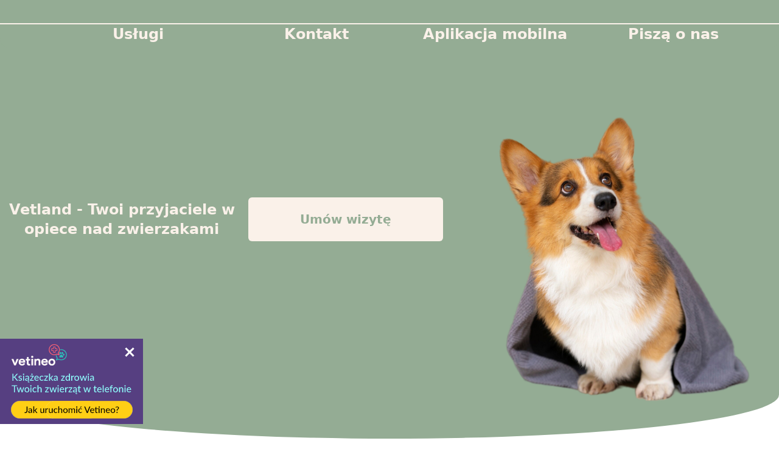

--- FILE ---
content_type: text/html
request_url: https://vetland.pl/aktualnosci/elementor-268/
body_size: 191
content:
<!doctype html>
<html lang="en">
  <head>
    <meta charset="UTF-8" />
    <link rel="icon" type="image/svg+xml" href="./img/logo/VetlandLogo.png" />
    <meta name="viewport" content="width=device-width, initial-scale=1.0" />
    <title>Vetland - Twoi Przyjaciele w Opiece nad Zwierzakami</title>
    <script type="module" crossorigin src="/assets/index-DK5yf_C6.js"></script>
    <link rel="stylesheet" crossorigin href="/assets/index-DMeMziQN.css">
  </head>
  <body>
    <div id="root"></div>
    <script src="https://app.vetineo.com/widget-79f2633aeef05264269ffd06166d750d.js" type="text/javascript"></script>
  </body>
</html>


--- FILE ---
content_type: text/css
request_url: https://vetland.pl/assets/index-DMeMziQN.css
body_size: 3005
content:
*,:before,:after{box-sizing:border-box;border-width:0;border-style:solid;border-color:#e5e7eb}:before,:after{--tw-content: ""}html,:host{line-height:1.5;-webkit-text-size-adjust:100%;-moz-tab-size:4;-o-tab-size:4;tab-size:4;font-family:ui-sans-serif,system-ui,sans-serif,"Apple Color Emoji","Segoe UI Emoji",Segoe UI Symbol,"Noto Color Emoji";font-feature-settings:normal;font-variation-settings:normal;-webkit-tap-highlight-color:transparent}body{margin:0;line-height:inherit}hr{height:0;color:inherit;border-top-width:1px}abbr:where([title]){-webkit-text-decoration:underline dotted;text-decoration:underline dotted}h1,h2,h3,h4,h5,h6{font-size:inherit;font-weight:inherit}a{color:inherit;text-decoration:inherit}b,strong{font-weight:bolder}code,kbd,samp,pre{font-family:ui-monospace,SFMono-Regular,Menlo,Monaco,Consolas,Liberation Mono,Courier New,monospace;font-feature-settings:normal;font-variation-settings:normal;font-size:1em}small{font-size:80%}sub,sup{font-size:75%;line-height:0;position:relative;vertical-align:baseline}sub{bottom:-.25em}sup{top:-.5em}table{text-indent:0;border-color:inherit;border-collapse:collapse}button,input,optgroup,select,textarea{font-family:inherit;font-feature-settings:inherit;font-variation-settings:inherit;font-size:100%;font-weight:inherit;line-height:inherit;letter-spacing:inherit;color:inherit;margin:0;padding:0}button,select{text-transform:none}button,input:where([type=button]),input:where([type=reset]),input:where([type=submit]){-webkit-appearance:button;background-color:transparent;background-image:none}:-moz-focusring{outline:auto}:-moz-ui-invalid{box-shadow:none}progress{vertical-align:baseline}::-webkit-inner-spin-button,::-webkit-outer-spin-button{height:auto}[type=search]{-webkit-appearance:textfield;outline-offset:-2px}::-webkit-search-decoration{-webkit-appearance:none}::-webkit-file-upload-button{-webkit-appearance:button;font:inherit}summary{display:list-item}blockquote,dl,dd,h1,h2,h3,h4,h5,h6,hr,figure,p,pre{margin:0}fieldset{margin:0;padding:0}legend{padding:0}ol,ul,menu{list-style:none;margin:0;padding:0}dialog{padding:0}textarea{resize:vertical}input::-moz-placeholder,textarea::-moz-placeholder{opacity:1;color:#9ca3af}input::placeholder,textarea::placeholder{opacity:1;color:#9ca3af}button,[role=button]{cursor:pointer}:disabled{cursor:default}img,svg,video,canvas,audio,iframe,embed,object{display:block;vertical-align:middle}img,video{max-width:100%;height:auto}[hidden]{display:none}h1{font-size:3.75rem;line-height:1;font-weight:700}h2{font-size:3rem;line-height:1;font-weight:700}h3{font-size:2.25rem;line-height:2.5rem;font-weight:700}h4{font-size:1.875rem;line-height:2.25rem;font-weight:700}h5{font-size:1.5rem;line-height:2rem;font-weight:700}h6{font-size:1.25rem;line-height:1.75rem;font-weight:700}*,:before,:after{--tw-border-spacing-x: 0;--tw-border-spacing-y: 0;--tw-translate-x: 0;--tw-translate-y: 0;--tw-rotate: 0;--tw-skew-x: 0;--tw-skew-y: 0;--tw-scale-x: 1;--tw-scale-y: 1;--tw-pan-x: ;--tw-pan-y: ;--tw-pinch-zoom: ;--tw-scroll-snap-strictness: proximity;--tw-gradient-from-position: ;--tw-gradient-via-position: ;--tw-gradient-to-position: ;--tw-ordinal: ;--tw-slashed-zero: ;--tw-numeric-figure: ;--tw-numeric-spacing: ;--tw-numeric-fraction: ;--tw-ring-inset: ;--tw-ring-offset-width: 0px;--tw-ring-offset-color: #fff;--tw-ring-color: rgb(59 130 246 / .5);--tw-ring-offset-shadow: 0 0 #0000;--tw-ring-shadow: 0 0 #0000;--tw-shadow: 0 0 #0000;--tw-shadow-colored: 0 0 #0000;--tw-blur: ;--tw-brightness: ;--tw-contrast: ;--tw-grayscale: ;--tw-hue-rotate: ;--tw-invert: ;--tw-saturate: ;--tw-sepia: ;--tw-drop-shadow: ;--tw-backdrop-blur: ;--tw-backdrop-brightness: ;--tw-backdrop-contrast: ;--tw-backdrop-grayscale: ;--tw-backdrop-hue-rotate: ;--tw-backdrop-invert: ;--tw-backdrop-opacity: ;--tw-backdrop-saturate: ;--tw-backdrop-sepia: ;--tw-contain-size: ;--tw-contain-layout: ;--tw-contain-paint: ;--tw-contain-style: }::backdrop{--tw-border-spacing-x: 0;--tw-border-spacing-y: 0;--tw-translate-x: 0;--tw-translate-y: 0;--tw-rotate: 0;--tw-skew-x: 0;--tw-skew-y: 0;--tw-scale-x: 1;--tw-scale-y: 1;--tw-pan-x: ;--tw-pan-y: ;--tw-pinch-zoom: ;--tw-scroll-snap-strictness: proximity;--tw-gradient-from-position: ;--tw-gradient-via-position: ;--tw-gradient-to-position: ;--tw-ordinal: ;--tw-slashed-zero: ;--tw-numeric-figure: ;--tw-numeric-spacing: ;--tw-numeric-fraction: ;--tw-ring-inset: ;--tw-ring-offset-width: 0px;--tw-ring-offset-color: #fff;--tw-ring-color: rgb(59 130 246 / .5);--tw-ring-offset-shadow: 0 0 #0000;--tw-ring-shadow: 0 0 #0000;--tw-shadow: 0 0 #0000;--tw-shadow-colored: 0 0 #0000;--tw-blur: ;--tw-brightness: ;--tw-contrast: ;--tw-grayscale: ;--tw-hue-rotate: ;--tw-invert: ;--tw-saturate: ;--tw-sepia: ;--tw-drop-shadow: ;--tw-backdrop-blur: ;--tw-backdrop-brightness: ;--tw-backdrop-contrast: ;--tw-backdrop-grayscale: ;--tw-backdrop-hue-rotate: ;--tw-backdrop-invert: ;--tw-backdrop-opacity: ;--tw-backdrop-saturate: ;--tw-backdrop-sepia: ;--tw-contain-size: ;--tw-contain-layout: ;--tw-contain-paint: ;--tw-contain-style: }.fixed{position:fixed}.absolute{position:absolute}.relative{position:relative}.bottom-2{bottom:.5rem}.left-3{left:.75rem}.right-0{right:0}.right-2{right:.5rem}.top-0{top:0}.top-8{top:2rem}.z-20{z-index:20}.z-40{z-index:40}.z-50{z-index:50}.m-10{margin:2.5rem}.mx-2{margin-left:.5rem;margin-right:.5rem}.mx-auto{margin-left:auto;margin-right:auto}.my-4{margin-top:1rem;margin-bottom:1rem}.my-5{margin-top:1.25rem;margin-bottom:1.25rem}.mb-20{margin-bottom:5rem}.mb-5{margin-bottom:1.25rem}.mb-\[5vh\]{margin-bottom:5vh}.mb-\[6vh\]{margin-bottom:6vh}.mb-auto{margin-bottom:auto}.ml-1{margin-left:.25rem}.ml-20{margin-left:5rem}.ml-5{margin-left:1.25rem}.ml-auto{margin-left:auto}.mr-1{margin-right:.25rem}.mr-3{margin-right:.75rem}.mr-5{margin-right:1.25rem}.mt-1{margin-top:.25rem}.mt-20{margin-top:5rem}.mt-24{margin-top:6rem}.mt-4{margin-top:1rem}.mt-5{margin-top:1.25rem}.mt-\[11vh\]{margin-top:11vh}.mt-\[12\.5vh\]{margin-top:12.5vh}.mt-\[15vh\]{margin-top:15vh}.flex{display:flex}.hidden{display:none}.h-0{height:0px}.h-1{height:.25rem}.h-10{height:2.5rem}.h-12{height:3rem}.h-2\/3{height:66.666667%}.h-2\/5{height:40%}.h-20{height:5rem}.h-24{height:6rem}.h-4{height:1rem}.h-5{height:1.25rem}.h-5\/6{height:83.333333%}.h-80{height:20rem}.h-\[10\%\]{height:10%}.h-\[11vh\]{height:11vh}.h-\[40vh\]{height:40vh}.h-auto{height:auto}.h-full{height:100%}.h-screen{height:100vh}.w-0{width:0px}.w-10{width:2.5rem}.w-11\/12{width:91.666667%}.w-12{width:3rem}.w-16{width:4rem}.w-2\/3{width:66.666667%}.w-2\/5{width:40%}.w-4{width:1rem}.w-5{width:1.25rem}.w-\[25\%\]{width:25%}.w-\[40\%\]{width:40%}.w-\[80\%\]{width:80%}.w-\[90\%\]{width:90%}.w-\[95\%\]{width:95%}.w-auto{width:auto}.w-full{width:100%}.w-screen{width:100vw}.min-w-\[100\%\]{min-width:100%}.max-w-screen-lg{max-width:1024px}.flex-1{flex:1 1 0%}.translate-x-10{--tw-translate-x: 2.5rem;transform:translate(var(--tw-translate-x),var(--tw-translate-y)) rotate(var(--tw-rotate)) skew(var(--tw-skew-x)) skewY(var(--tw-skew-y)) scaleX(var(--tw-scale-x)) scaleY(var(--tw-scale-y))}@keyframes bounce{0%,to{transform:translateY(-25%);animation-timing-function:cubic-bezier(.8,0,1,1)}50%{transform:none;animation-timing-function:cubic-bezier(0,0,.2,1)}}.animate-bounce{animation:bounce 1s infinite}.cursor-pointer{cursor:pointer}.snap-x{scroll-snap-type:x var(--tw-scroll-snap-strictness)}.snap-center{scroll-snap-align:center}.list-none{list-style-type:none}.flex-col{flex-direction:column}.items-center{align-items:center}.justify-end{justify-content:flex-end}.justify-center{justify-content:center}.justify-between{justify-content:space-between}.justify-around{justify-content:space-around}.gap-10{gap:2.5rem}.gap-2{gap:.5rem}.gap-3{gap:.75rem}.gap-4{gap:1rem}.gap-5{gap:1.25rem}.self-end{align-self:flex-end}.overflow-x-auto{overflow-x:auto}.scroll-smooth{scroll-behavior:smooth}.rounded-full{border-radius:9999px}.rounded-lg{border-radius:.5rem}.rounded-md{border-radius:.375rem}.rounded-xl{border-radius:.75rem}.rounded-b-2xl{border-bottom-right-radius:1rem;border-bottom-left-radius:1rem}.rounded-b-\[40\%\]{border-bottom-right-radius:40%;border-bottom-left-radius:40%}.rounded-l-3xl{border-top-left-radius:1.5rem;border-bottom-left-radius:1.5rem}.rounded-bl-3xl{border-bottom-left-radius:1.5rem}.rounded-tr-3xl{border-top-right-radius:1.5rem}.border-2{border-width:2px}.border-b-2{border-bottom-width:2px}.border-t-2{border-top-width:2px}.border-dashed{border-style:dashed}.border-primary{--tw-border-opacity: 1;border-color:rgb(148 172 148 / var(--tw-border-opacity))}.border-secendary{--tw-border-opacity: 1;border-color:rgb(250 241 233 / var(--tw-border-opacity))}.bg-black\/30{background-color:#0000004d}.bg-gray-300{--tw-bg-opacity: 1;background-color:rgb(209 213 219 / var(--tw-bg-opacity))}.bg-primary{--tw-bg-opacity: 1;background-color:rgb(148 172 148 / var(--tw-bg-opacity))}.bg-secendary{--tw-bg-opacity: 1;background-color:rgb(250 241 233 / var(--tw-bg-opacity))}.bg-\[url\(\'\/img\/DogHeader1\.png\'\)\]{background-image:url(/img/DogHeader1.png)}.bg-\[url\(\'\/img\/DogHeader2\.png\'\)\]{background-image:url(/img/DogHeader2.png)}.bg-contain{background-size:contain}.bg-cover{background-size:cover}.bg-center{background-position:center}.bg-no-repeat{background-repeat:no-repeat}.p-10{padding:2.5rem}.p-2{padding:.5rem}.p-4{padding:1rem}.p-5{padding:1.25rem}.pb-2{padding-bottom:.5rem}.pb-4{padding-bottom:1rem}.pb-5{padding-bottom:1.25rem}.pb-8{padding-bottom:2rem}.pl-8{padding-left:2rem}.pr-4{padding-right:1rem}.pt-2{padding-top:.5rem}.text-left{text-align:left}.text-center{text-align:center}.text-2xl{font-size:1.5rem;line-height:2rem}.text-4xl{font-size:2.25rem;line-height:2.5rem}.text-5xl{font-size:3rem;line-height:1}.text-base{font-size:1rem;line-height:1.5rem}.text-lg{font-size:1.125rem;line-height:1.75rem}.text-sm{font-size:.875rem;line-height:1.25rem}.text-xl{font-size:1.25rem;line-height:1.75rem}.font-bold{font-weight:700}.uppercase{text-transform:uppercase}.text-black{--tw-text-opacity: 1;color:rgb(0 0 0 / var(--tw-text-opacity))}.text-primary{--tw-text-opacity: 1;color:rgb(148 172 148 / var(--tw-text-opacity))}.text-secendary{--tw-text-opacity: 1;color:rgb(250 241 233 / var(--tw-text-opacity))}.text-white{--tw-text-opacity: 1;color:rgb(255 255 255 / var(--tw-text-opacity))}.opacity-0{opacity:0}.opacity-100{opacity:1}.shadow-lg{--tw-shadow: 0 10px 15px -3px rgb(0 0 0 / .1), 0 4px 6px -4px rgb(0 0 0 / .1);--tw-shadow-colored: 0 10px 15px -3px var(--tw-shadow-color), 0 4px 6px -4px var(--tw-shadow-color);box-shadow:var(--tw-ring-offset-shadow, 0 0 #0000),var(--tw-ring-shadow, 0 0 #0000),var(--tw-shadow)}.shadow-md{--tw-shadow: 0 4px 6px -1px rgb(0 0 0 / .1), 0 2px 4px -2px rgb(0 0 0 / .1);--tw-shadow-colored: 0 4px 6px -1px var(--tw-shadow-color), 0 2px 4px -2px var(--tw-shadow-color);box-shadow:var(--tw-ring-offset-shadow, 0 0 #0000),var(--tw-ring-shadow, 0 0 #0000),var(--tw-shadow)}.shadow-black\/20{--tw-shadow-color: rgb(0 0 0 / .2);--tw-shadow: var(--tw-shadow-colored)}.transition-all{transition-property:all;transition-timing-function:cubic-bezier(.4,0,.2,1);transition-duration:.15s}.transition-opacity{transition-property:opacity;transition-timing-function:cubic-bezier(.4,0,.2,1);transition-duration:.15s}.duration-1000{transition-duration:1s}.duration-1500{transition-duration:1.5s}.duration-500{transition-duration:.5s}.group.open .group-open\:-top-2{top:-.5rem}.group.open .group-open\:top-2{top:.5rem}.group.open .group-open\:-rotate-45{--tw-rotate: -45deg;transform:translate(var(--tw-translate-x),var(--tw-translate-y)) rotate(var(--tw-rotate)) skew(var(--tw-skew-x)) skewY(var(--tw-skew-y)) scaleX(var(--tw-scale-x)) scaleY(var(--tw-scale-y))}.group.open .group-open\:rotate-45{--tw-rotate: 45deg;transform:translate(var(--tw-translate-x),var(--tw-translate-y)) rotate(var(--tw-rotate)) skew(var(--tw-skew-x)) skewY(var(--tw-skew-y)) scaleX(var(--tw-scale-x)) scaleY(var(--tw-scale-y))}.group.open .group-open\:bg-primary{--tw-bg-opacity: 1;background-color:rgb(148 172 148 / var(--tw-bg-opacity))}.group.open .group-open\:opacity-0{opacity:0}.peer.open~.peer-open\:h-screen{height:100vh}.peer.open~.peer-open\:w-screen{width:100vw}.peer.open~.peer-open\:overflow-hidden{overflow:hidden}@media (min-width: 768px){.md\:mx-10{margin-left:2.5rem;margin-right:2.5rem}.md\:mt-0{margin-top:0}.md\:flex{display:flex}.md\:hidden{display:none}.md\:h-\[100\%\]{height:100%}.md\:h-\[20\%\]{height:20%}.md\:h-\[60vh\]{height:60vh}.md\:w-0{width:0px}.md\:w-\[25\%\]{width:25%}.md\:w-\[30\%\]{width:30%}.md\:w-\[50\%\]{width:50%}.md\:min-w-\[35\%\]{min-width:35%}.md\:flex-row{flex-direction:row}.md\:justify-center{justify-content:center}.md\:justify-around{justify-content:space-around}.md\:bg-none{background-image:none}.md\:bg-contain{background-size:contain}.md\:p-20{padding:5rem}.md\:pb-0{padding-bottom:0}}


--- FILE ---
content_type: text/javascript
request_url: https://app.vetineo.com/widget-79f2633aeef05264269ffd06166d750d.js
body_size: 2424
content:
/*
Vetineo Info Page Widget 1.4
www.vetineo.com
*/

const vtnWidget = (function() {

    const defaultConfig = { align: 'left', qrWidth: 64, qrHeight: 64, wUrl: 'https://instrukcja.vetineo.com/vtn/w/#P_ALIAS#/a/aplikacja-mobilna-vetineo'};

    const idPrefix = 'com-vetineo-info-widget';
    let sWidget;

    function setupWidget(config) {

        const widgetWasClosed = document.cookie.indexOf('vetineoWidgetClosed') != -1;

        if (widgetWasClosed) return;

        const tScript = document.createElement('script');
        tScript.setAttribute('type','text/javascript');
        tScript.setAttribute('async', 'true');
        tScript.setAttribute('src', 'https://app.vetineo.com/assets/javascripts/tingle.min.js');
        document.body.appendChild(tScript);

        const qrcScript = document.createElement('script');
        qrcScript.setAttribute('type','text/javascript');
        qrcScript.setAttribute('async', 'true');
        qrcScript.setAttribute('src', 'https://app.vetineo.com/assets/javascripts/qrcode.min.js');
        document.body.appendChild(qrcScript);

        const tCSS = document.createElement('link');
        tCSS.setAttribute('type','text/css');
        tCSS.setAttribute('rel','stylesheet');
        tCSS.setAttribute('href', 'https://app.vetineo.com/assets/stylesheets/tingle.min.css');
        document.body.appendChild(tCSS);

        sWidget = document.getElementById(`${idPrefix}-s-widget`);
        if (!sWidget) {
            let innerH = ``;
            innerH += `<svg height="512px" id="${idPrefix}-close-widget-btn" style="cursor:pointer;position: absolute;width: 20px;top: 0px;right: 0px;height: 20px;color: white;margin: 12px;z-index: 600000;" version="1.1" viewBox="0 0 512 512" width="512px" xml:space="preserve" xmlns="http://www.w3.org/2000/svg" xmlns:xlink="http://www.w3.org/1999/xlink"><path d="M443.6,387.1L312.4,255.4l131.5-130c5.4-5.4,5.4-14.2,0-19.6l-37.4-37.6c-2.6-2.6-6.1-4-9.8-4c-3.7,0-7.2,1.5-9.8,4  L256,197.8L124.9,68.3c-2.6-2.6-6.1-4-9.8-4c-3.7,0-7.2,1.5-9.8,4L68,105.9c-5.4,5.4-5.4,14.2,0,19.6l131.5,130L68.4,387.1  c-2.6,2.6-4.1,6.1-4.1,9.8c0,3.7,1.4,7.2,4.1,9.8l37.4,37.6c2.7,2.7,6.2,4.1,9.8,4.1c3.5,0,7.1-1.3,9.8-4.1L256,313.1l130.7,131.1  c2.7,2.7,6.2,4.1,9.8,4.1c3.5,0,7.1-1.3,9.8-4.1l37.4-37.6c2.6-2.6,4.1-6.1,4.1-9.8C447.7,393.2,446.2,389.7,443.6,387.1z" stroke="white" fill="white"></path></svg>`;
            innerH += `<a id="${idPrefix}-s-button"><div style="float:left; width:223px; height:133px; z-index: 200000">`;
            innerH += '<img className="inner-content-image" id="in-content-obj-id-172395" width="223" height="133" alt="vetineo.com" src="https://instrukcja.vetineo.com/static-ocs/77b5d655-1853-44db-bb32-815e252cdf9b/images/full-size/1e0010da-5872-4ef2-8837-c16a75de1bac-widgetimg1.png">';
            innerH += '</div>';
            //innerH += `<div id=${idPrefix}-qrcode style="float:left; width:64px; padding-top:45px; padding-left:2px;"></div>';
            innerH += '</a>';

            sWidget = document.createElement('div');
            sWidget.setAttribute('id', `${idPrefix}-sWidget`);
            sWidget.innerHTML = innerH;
            sWidget.style.position = 'fixed';
            sWidget.style.cursor = 'pointer';
            sWidget.style.width = '235px';
            sWidget.style.height = '140px';
            sWidget.style.textAlign = 'center';
            sWidget.style.background = '#563f81';
            sWidget.style.zIndex = '300000';
            sWidget.style.padding = '3px 1px 0'

            if (config.align === 'left') {
                sWidget.style.left = '-235px';
            } else if (config.align === 'right') {
                sWidget.style.right = '-235px';
            }

            sWidget.style.bottom = '24px';

            document.body.appendChild(sWidget);

            qrcScript.onload = () => {
                /*
                                new QRCode(document.getElementById(`${idPrefix}-qrcode`),
                                    { text: '5442839', width: config.qrWidth, height: config.qrHeight }
                                );
                */

                setTimeout(() => {
                    if (config.align === 'left') {
                        sWidget.style.transition = '0.5s';
                        sWidget.style.left = '0';
                    } else if (config.align === 'right') {
                        sWidget.style.transition = '1s';
                        sWidget.style.right = '0';
                    }
                }, 400);
            };

            const wListener = function () {
                const modal = new tingle.modal({
                    footer: false,
                    cssClass: ['tingle-modal--fullscreen'],
                    closeMethods: ['overlay', 'button', 'escape'],
                    closeLabel: 'Zamknij',
                    onOpen: function() {
                        const tModal = document.querySelector('.tingle-modal');
                        if (tModal !== undefined) {
                            tModal.style.zIndex = '10000000';
                        }
                    },
                    onClose: function() {
                        modal.destroy();
                    },
                    beforeClose: function() {
                        // here's goes some logic
                        // e.g. save content before closing the modal
                        return true; // close the modal
                        return false; // nothing happens
                    }
                });
                modal.setContent(`<iframe id='if-79f2633aeef05264269ffd06166d750d' hidden src="${config?.wUrl.replaceAll('#P_ALIAS#','79f2633aeef05264269ffd06166d750d')}?${(new Date()).getTime()}" width="100%" height="100%" style="width: 100% !important;height: 100% !important;" onload="[].slice.call(document.getElementsByClassName('tingle-modal-box__content')).forEach((el) => el.style.height = '100%');document.getElementById('if-79f2633aeef05264269ffd06166d750d').hidden = false"></iframe>`);
                modal.open();
            }

            const sWidgetBtn = document.getElementById(`${idPrefix}-s-button`);
            if (sWidgetBtn) {
                sWidgetBtn.addEventListener('click', wListener);
            }

            const closeWidgetBtn = document.getElementById(`${idPrefix}-close-widget-btn`);
            if (closeWidgetBtn) {
                closeWidgetBtn.addEventListener('click', () => {
                    document.cookie = "vetineoWidgetClosed=true;0; path=/";

                    setTimeout(() => {
                        if (config.align === 'left') {
                            sWidget.style.transition = '0.3s';
                            sWidget.style.left = '-235px';
                        } else if (config.align === 'right') {
                            sWidget.style.transition = '0.3s';
                            sWidget.style.right = '-235px';
                        }
                    }, 100);
                });
            }

            const sWidgetBtnByClass = document.querySelectorAll('.vetineo-widget-btn');
            if (sWidgetBtnByClass) {
                for (let i = 0; i < sWidgetBtnByClass.length; i++) {
                    const sWidgetBtnByClassItem = sWidgetBtnByClass[i];
                    sWidgetBtnByClassItem.style.cursor = 'pointer';
                    sWidgetBtnByClassItem.addEventListener('click', wListener);
                }
            }
        }
    }

    return {
        init: function (config = defaultConfig) {
            if (document.readyState === "complete" || document.readyState === "interactive") {
                setupWidget(config);
            } else {
                window.addEventListener('load', function(event) {
                    setupWidget(config);
                });
            }
        }
    }

})();

vtnWidget.init();

--- FILE ---
content_type: application/javascript
request_url: https://vetland.pl/assets/index-DK5yf_C6.js
body_size: 76827
content:
(function(){const t=document.createElement("link").relList;if(t&&t.supports&&t.supports("modulepreload"))return;for(const i of document.querySelectorAll('link[rel="modulepreload"]'))r(i);new MutationObserver(i=>{for(const a of i)if(a.type==="childList")for(const o of a.addedNodes)o.tagName==="LINK"&&o.rel==="modulepreload"&&r(o)}).observe(document,{childList:!0,subtree:!0});function n(i){const a={};return i.integrity&&(a.integrity=i.integrity),i.referrerPolicy&&(a.referrerPolicy=i.referrerPolicy),i.crossOrigin==="use-credentials"?a.credentials="include":i.crossOrigin==="anonymous"?a.credentials="omit":a.credentials="same-origin",a}function r(i){if(i.ep)return;i.ep=!0;const a=n(i);fetch(i.href,a)}})();function Yr(e){return e&&e.__esModule&&Object.prototype.hasOwnProperty.call(e,"default")?e.default:e}var jc={exports:{}},wa={},zc={exports:{}},R={};/**
 * @license React
 * react.production.min.js
 *
 * Copyright (c) Facebook, Inc. and its affiliates.
 *
 * This source code is licensed under the MIT license found in the
 * LICENSE file in the root directory of this source tree.
 */var Qr=Symbol.for("react.element"),zp=Symbol.for("react.portal"),bp=Symbol.for("react.fragment"),Lp=Symbol.for("react.strict_mode"),Ip=Symbol.for("react.profiler"),Rp=Symbol.for("react.provider"),Mp=Symbol.for("react.context"),Fp=Symbol.for("react.forward_ref"),Dp=Symbol.for("react.suspense"),Hp=Symbol.for("react.memo"),Up=Symbol.for("react.lazy"),Hs=Symbol.iterator;function $p(e){return e===null||typeof e!="object"?null:(e=Hs&&e[Hs]||e["@@iterator"],typeof e=="function"?e:null)}var bc={isMounted:function(){return!1},enqueueForceUpdate:function(){},enqueueReplaceState:function(){},enqueueSetState:function(){}},Lc=Object.assign,Ic={};function Bn(e,t,n){this.props=e,this.context=t,this.refs=Ic,this.updater=n||bc}Bn.prototype.isReactComponent={};Bn.prototype.setState=function(e,t){if(typeof e!="object"&&typeof e!="function"&&e!=null)throw Error("setState(...): takes an object of state variables to update or a function which returns an object of state variables.");this.updater.enqueueSetState(this,e,t,"setState")};Bn.prototype.forceUpdate=function(e){this.updater.enqueueForceUpdate(this,e,"forceUpdate")};function Rc(){}Rc.prototype=Bn.prototype;function zl(e,t,n){this.props=e,this.context=t,this.refs=Ic,this.updater=n||bc}var bl=zl.prototype=new Rc;bl.constructor=zl;Lc(bl,Bn.prototype);bl.isPureReactComponent=!0;var Us=Array.isArray,Mc=Object.prototype.hasOwnProperty,Ll={current:null},Fc={key:!0,ref:!0,__self:!0,__source:!0};function Dc(e,t,n){var r,i={},a=null,o=null;if(t!=null)for(r in t.ref!==void 0&&(o=t.ref),t.key!==void 0&&(a=""+t.key),t)Mc.call(t,r)&&!Fc.hasOwnProperty(r)&&(i[r]=t[r]);var l=arguments.length-2;if(l===1)i.children=n;else if(1<l){for(var s=Array(l),u=0;u<l;u++)s[u]=arguments[u+2];i.children=s}if(e&&e.defaultProps)for(r in l=e.defaultProps,l)i[r]===void 0&&(i[r]=l[r]);return{$$typeof:Qr,type:e,key:a,ref:o,props:i,_owner:Ll.current}}function Vp(e,t){return{$$typeof:Qr,type:e.type,key:t,ref:e.ref,props:e.props,_owner:e._owner}}function Il(e){return typeof e=="object"&&e!==null&&e.$$typeof===Qr}function Wp(e){var t={"=":"=0",":":"=2"};return"$"+e.replace(/[=:]/g,function(n){return t[n]})}var $s=/\/+/g;function $a(e,t){return typeof e=="object"&&e!==null&&e.key!=null?Wp(""+e.key):t.toString(36)}function Oi(e,t,n,r,i){var a=typeof e;(a==="undefined"||a==="boolean")&&(e=null);var o=!1;if(e===null)o=!0;else switch(a){case"string":case"number":o=!0;break;case"object":switch(e.$$typeof){case Qr:case zp:o=!0}}if(o)return o=e,i=i(o),e=r===""?"."+$a(o,0):r,Us(i)?(n="",e!=null&&(n=e.replace($s,"$&/")+"/"),Oi(i,t,n,"",function(u){return u})):i!=null&&(Il(i)&&(i=Vp(i,n+(!i.key||o&&o.key===i.key?"":(""+i.key).replace($s,"$&/")+"/")+e)),t.push(i)),1;if(o=0,r=r===""?".":r+":",Us(e))for(var l=0;l<e.length;l++){a=e[l];var s=r+$a(a,l);o+=Oi(a,t,n,s,i)}else if(s=$p(e),typeof s=="function")for(e=s.call(e),l=0;!(a=e.next()).done;)a=a.value,s=r+$a(a,l++),o+=Oi(a,t,n,s,i);else if(a==="object")throw t=String(e),Error("Objects are not valid as a React child (found: "+(t==="[object Object]"?"object with keys {"+Object.keys(e).join(", ")+"}":t)+"). If you meant to render a collection of children, use an array instead.");return o}function ri(e,t,n){if(e==null)return e;var r=[],i=0;return Oi(e,r,"","",function(a){return t.call(n,a,i++)}),r}function Bp(e){if(e._status===-1){var t=e._result;t=t(),t.then(function(n){(e._status===0||e._status===-1)&&(e._status=1,e._result=n)},function(n){(e._status===0||e._status===-1)&&(e._status=2,e._result=n)}),e._status===-1&&(e._status=0,e._result=t)}if(e._status===1)return e._result.default;throw e._result}var ge={current:null},Ai={transition:null},Yp={ReactCurrentDispatcher:ge,ReactCurrentBatchConfig:Ai,ReactCurrentOwner:Ll};function Hc(){throw Error("act(...) is not supported in production builds of React.")}R.Children={map:ri,forEach:function(e,t,n){ri(e,function(){t.apply(this,arguments)},n)},count:function(e){var t=0;return ri(e,function(){t++}),t},toArray:function(e){return ri(e,function(t){return t})||[]},only:function(e){if(!Il(e))throw Error("React.Children.only expected to receive a single React element child.");return e}};R.Component=Bn;R.Fragment=bp;R.Profiler=Ip;R.PureComponent=zl;R.StrictMode=Lp;R.Suspense=Dp;R.__SECRET_INTERNALS_DO_NOT_USE_OR_YOU_WILL_BE_FIRED=Yp;R.act=Hc;R.cloneElement=function(e,t,n){if(e==null)throw Error("React.cloneElement(...): The argument must be a React element, but you passed "+e+".");var r=Lc({},e.props),i=e.key,a=e.ref,o=e._owner;if(t!=null){if(t.ref!==void 0&&(a=t.ref,o=Ll.current),t.key!==void 0&&(i=""+t.key),e.type&&e.type.defaultProps)var l=e.type.defaultProps;for(s in t)Mc.call(t,s)&&!Fc.hasOwnProperty(s)&&(r[s]=t[s]===void 0&&l!==void 0?l[s]:t[s])}var s=arguments.length-2;if(s===1)r.children=n;else if(1<s){l=Array(s);for(var u=0;u<s;u++)l[u]=arguments[u+2];r.children=l}return{$$typeof:Qr,type:e.type,key:i,ref:a,props:r,_owner:o}};R.createContext=function(e){return e={$$typeof:Mp,_currentValue:e,_currentValue2:e,_threadCount:0,Provider:null,Consumer:null,_defaultValue:null,_globalName:null},e.Provider={$$typeof:Rp,_context:e},e.Consumer=e};R.createElement=Dc;R.createFactory=function(e){var t=Dc.bind(null,e);return t.type=e,t};R.createRef=function(){return{current:null}};R.forwardRef=function(e){return{$$typeof:Fp,render:e}};R.isValidElement=Il;R.lazy=function(e){return{$$typeof:Up,_payload:{_status:-1,_result:e},_init:Bp}};R.memo=function(e,t){return{$$typeof:Hp,type:e,compare:t===void 0?null:t}};R.startTransition=function(e){var t=Ai.transition;Ai.transition={};try{e()}finally{Ai.transition=t}};R.unstable_act=Hc;R.useCallback=function(e,t){return ge.current.useCallback(e,t)};R.useContext=function(e){return ge.current.useContext(e)};R.useDebugValue=function(){};R.useDeferredValue=function(e){return ge.current.useDeferredValue(e)};R.useEffect=function(e,t){return ge.current.useEffect(e,t)};R.useId=function(){return ge.current.useId()};R.useImperativeHandle=function(e,t,n){return ge.current.useImperativeHandle(e,t,n)};R.useInsertionEffect=function(e,t){return ge.current.useInsertionEffect(e,t)};R.useLayoutEffect=function(e,t){return ge.current.useLayoutEffect(e,t)};R.useMemo=function(e,t){return ge.current.useMemo(e,t)};R.useReducer=function(e,t,n){return ge.current.useReducer(e,t,n)};R.useRef=function(e){return ge.current.useRef(e)};R.useState=function(e){return ge.current.useState(e)};R.useSyncExternalStore=function(e,t,n){return ge.current.useSyncExternalStore(e,t,n)};R.useTransition=function(){return ge.current.useTransition()};R.version="18.3.1";zc.exports=R;var V=zc.exports;const Ct=Yr(V);/**
 * @license React
 * react-jsx-runtime.production.min.js
 *
 * Copyright (c) Facebook, Inc. and its affiliates.
 *
 * This source code is licensed under the MIT license found in the
 * LICENSE file in the root directory of this source tree.
 */var Qp=V,Gp=Symbol.for("react.element"),Xp=Symbol.for("react.fragment"),Kp=Object.prototype.hasOwnProperty,Zp=Qp.__SECRET_INTERNALS_DO_NOT_USE_OR_YOU_WILL_BE_FIRED.ReactCurrentOwner,Jp={key:!0,ref:!0,__self:!0,__source:!0};function Uc(e,t,n){var r,i={},a=null,o=null;n!==void 0&&(a=""+n),t.key!==void 0&&(a=""+t.key),t.ref!==void 0&&(o=t.ref);for(r in t)Kp.call(t,r)&&!Jp.hasOwnProperty(r)&&(i[r]=t[r]);if(e&&e.defaultProps)for(r in t=e.defaultProps,t)i[r]===void 0&&(i[r]=t[r]);return{$$typeof:Gp,type:e,key:a,ref:o,props:i,_owner:Zp.current}}wa.Fragment=Xp;wa.jsx=Uc;wa.jsxs=Uc;jc.exports=wa;var g=jc.exports,ko={},$c={exports:{}},Ae={},Vc={exports:{}},Wc={};/**
 * @license React
 * scheduler.production.min.js
 *
 * Copyright (c) Facebook, Inc. and its affiliates.
 *
 * This source code is licensed under the MIT license found in the
 * LICENSE file in the root directory of this source tree.
 */(function(e){function t(N,b){var L=N.length;N.push(b);e:for(;0<L;){var q=L-1>>>1,ae=N[q];if(0<i(ae,b))N[q]=b,N[L]=ae,L=q;else break e}}function n(N){return N.length===0?null:N[0]}function r(N){if(N.length===0)return null;var b=N[0],L=N.pop();if(L!==b){N[0]=L;e:for(var q=0,ae=N.length,ti=ae>>>1;q<ti;){var $t=2*(q+1)-1,Ua=N[$t],Vt=$t+1,ni=N[Vt];if(0>i(Ua,L))Vt<ae&&0>i(ni,Ua)?(N[q]=ni,N[Vt]=L,q=Vt):(N[q]=Ua,N[$t]=L,q=$t);else if(Vt<ae&&0>i(ni,L))N[q]=ni,N[Vt]=L,q=Vt;else break e}}return b}function i(N,b){var L=N.sortIndex-b.sortIndex;return L!==0?L:N.id-b.id}if(typeof performance=="object"&&typeof performance.now=="function"){var a=performance;e.unstable_now=function(){return a.now()}}else{var o=Date,l=o.now();e.unstable_now=function(){return o.now()-l}}var s=[],u=[],c=1,f=null,p=3,h=!1,w=!1,x=!1,j=typeof setTimeout=="function"?setTimeout:null,m=typeof clearTimeout=="function"?clearTimeout:null,d=typeof setImmediate<"u"?setImmediate:null;typeof navigator<"u"&&navigator.scheduling!==void 0&&navigator.scheduling.isInputPending!==void 0&&navigator.scheduling.isInputPending.bind(navigator.scheduling);function v(N){for(var b=n(u);b!==null;){if(b.callback===null)r(u);else if(b.startTime<=N)r(u),b.sortIndex=b.expirationTime,t(s,b);else break;b=n(u)}}function y(N){if(x=!1,v(N),!w)if(n(s)!==null)w=!0,Da(S);else{var b=n(u);b!==null&&Ha(y,b.startTime-N)}}function S(N,b){w=!1,x&&(x=!1,m(A),A=-1),h=!0;var L=p;try{for(v(b),f=n(s);f!==null&&(!(f.expirationTime>b)||N&&!De());){var q=f.callback;if(typeof q=="function"){f.callback=null,p=f.priorityLevel;var ae=q(f.expirationTime<=b);b=e.unstable_now(),typeof ae=="function"?f.callback=ae:f===n(s)&&r(s),v(b)}else r(s);f=n(s)}if(f!==null)var ti=!0;else{var $t=n(u);$t!==null&&Ha(y,$t.startTime-b),ti=!1}return ti}finally{f=null,p=L,h=!1}}var C=!1,P=null,A=-1,F=5,I=-1;function De(){return!(e.unstable_now()-I<F)}function Xn(){if(P!==null){var N=e.unstable_now();I=N;var b=!0;try{b=P(!0,N)}finally{b?Kn():(C=!1,P=null)}}else C=!1}var Kn;if(typeof d=="function")Kn=function(){d(Xn)};else if(typeof MessageChannel<"u"){var Ds=new MessageChannel,jp=Ds.port2;Ds.port1.onmessage=Xn,Kn=function(){jp.postMessage(null)}}else Kn=function(){j(Xn,0)};function Da(N){P=N,C||(C=!0,Kn())}function Ha(N,b){A=j(function(){N(e.unstable_now())},b)}e.unstable_IdlePriority=5,e.unstable_ImmediatePriority=1,e.unstable_LowPriority=4,e.unstable_NormalPriority=3,e.unstable_Profiling=null,e.unstable_UserBlockingPriority=2,e.unstable_cancelCallback=function(N){N.callback=null},e.unstable_continueExecution=function(){w||h||(w=!0,Da(S))},e.unstable_forceFrameRate=function(N){0>N||125<N?console.error("forceFrameRate takes a positive int between 0 and 125, forcing frame rates higher than 125 fps is not supported"):F=0<N?Math.floor(1e3/N):5},e.unstable_getCurrentPriorityLevel=function(){return p},e.unstable_getFirstCallbackNode=function(){return n(s)},e.unstable_next=function(N){switch(p){case 1:case 2:case 3:var b=3;break;default:b=p}var L=p;p=b;try{return N()}finally{p=L}},e.unstable_pauseExecution=function(){},e.unstable_requestPaint=function(){},e.unstable_runWithPriority=function(N,b){switch(N){case 1:case 2:case 3:case 4:case 5:break;default:N=3}var L=p;p=N;try{return b()}finally{p=L}},e.unstable_scheduleCallback=function(N,b,L){var q=e.unstable_now();switch(typeof L=="object"&&L!==null?(L=L.delay,L=typeof L=="number"&&0<L?q+L:q):L=q,N){case 1:var ae=-1;break;case 2:ae=250;break;case 5:ae=1073741823;break;case 4:ae=1e4;break;default:ae=5e3}return ae=L+ae,N={id:c++,callback:b,priorityLevel:N,startTime:L,expirationTime:ae,sortIndex:-1},L>q?(N.sortIndex=L,t(u,N),n(s)===null&&N===n(u)&&(x?(m(A),A=-1):x=!0,Ha(y,L-q))):(N.sortIndex=ae,t(s,N),w||h||(w=!0,Da(S))),N},e.unstable_shouldYield=De,e.unstable_wrapCallback=function(N){var b=p;return function(){var L=p;p=b;try{return N.apply(this,arguments)}finally{p=L}}}})(Wc);Vc.exports=Wc;var qp=Vc.exports;/**
 * @license React
 * react-dom.production.min.js
 *
 * Copyright (c) Facebook, Inc. and its affiliates.
 *
 * This source code is licensed under the MIT license found in the
 * LICENSE file in the root directory of this source tree.
 */var em=V,Oe=qp;function k(e){for(var t="https://reactjs.org/docs/error-decoder.html?invariant="+e,n=1;n<arguments.length;n++)t+="&args[]="+encodeURIComponent(arguments[n]);return"Minified React error #"+e+"; visit "+t+" for the full message or use the non-minified dev environment for full errors and additional helpful warnings."}var Bc=new Set,Er={};function sn(e,t){Rn(e,t),Rn(e+"Capture",t)}function Rn(e,t){for(Er[e]=t,e=0;e<t.length;e++)Bc.add(t[e])}var st=!(typeof window>"u"||typeof window.document>"u"||typeof window.document.createElement>"u"),So=Object.prototype.hasOwnProperty,tm=/^[:A-Z_a-z\u00C0-\u00D6\u00D8-\u00F6\u00F8-\u02FF\u0370-\u037D\u037F-\u1FFF\u200C-\u200D\u2070-\u218F\u2C00-\u2FEF\u3001-\uD7FF\uF900-\uFDCF\uFDF0-\uFFFD][:A-Z_a-z\u00C0-\u00D6\u00D8-\u00F6\u00F8-\u02FF\u0370-\u037D\u037F-\u1FFF\u200C-\u200D\u2070-\u218F\u2C00-\u2FEF\u3001-\uD7FF\uF900-\uFDCF\uFDF0-\uFFFD\-.0-9\u00B7\u0300-\u036F\u203F-\u2040]*$/,Vs={},Ws={};function nm(e){return So.call(Ws,e)?!0:So.call(Vs,e)?!1:tm.test(e)?Ws[e]=!0:(Vs[e]=!0,!1)}function rm(e,t,n,r){if(n!==null&&n.type===0)return!1;switch(typeof t){case"function":case"symbol":return!0;case"boolean":return r?!1:n!==null?!n.acceptsBooleans:(e=e.toLowerCase().slice(0,5),e!=="data-"&&e!=="aria-");default:return!1}}function im(e,t,n,r){if(t===null||typeof t>"u"||rm(e,t,n,r))return!0;if(r)return!1;if(n!==null)switch(n.type){case 3:return!t;case 4:return t===!1;case 5:return isNaN(t);case 6:return isNaN(t)||1>t}return!1}function ye(e,t,n,r,i,a,o){this.acceptsBooleans=t===2||t===3||t===4,this.attributeName=r,this.attributeNamespace=i,this.mustUseProperty=n,this.propertyName=e,this.type=t,this.sanitizeURL=a,this.removeEmptyString=o}var ce={};"children dangerouslySetInnerHTML defaultValue defaultChecked innerHTML suppressContentEditableWarning suppressHydrationWarning style".split(" ").forEach(function(e){ce[e]=new ye(e,0,!1,e,null,!1,!1)});[["acceptCharset","accept-charset"],["className","class"],["htmlFor","for"],["httpEquiv","http-equiv"]].forEach(function(e){var t=e[0];ce[t]=new ye(t,1,!1,e[1],null,!1,!1)});["contentEditable","draggable","spellCheck","value"].forEach(function(e){ce[e]=new ye(e,2,!1,e.toLowerCase(),null,!1,!1)});["autoReverse","externalResourcesRequired","focusable","preserveAlpha"].forEach(function(e){ce[e]=new ye(e,2,!1,e,null,!1,!1)});"allowFullScreen async autoFocus autoPlay controls default defer disabled disablePictureInPicture disableRemotePlayback formNoValidate hidden loop noModule noValidate open playsInline readOnly required reversed scoped seamless itemScope".split(" ").forEach(function(e){ce[e]=new ye(e,3,!1,e.toLowerCase(),null,!1,!1)});["checked","multiple","muted","selected"].forEach(function(e){ce[e]=new ye(e,3,!0,e,null,!1,!1)});["capture","download"].forEach(function(e){ce[e]=new ye(e,4,!1,e,null,!1,!1)});["cols","rows","size","span"].forEach(function(e){ce[e]=new ye(e,6,!1,e,null,!1,!1)});["rowSpan","start"].forEach(function(e){ce[e]=new ye(e,5,!1,e.toLowerCase(),null,!1,!1)});var Rl=/[\-:]([a-z])/g;function Ml(e){return e[1].toUpperCase()}"accent-height alignment-baseline arabic-form baseline-shift cap-height clip-path clip-rule color-interpolation color-interpolation-filters color-profile color-rendering dominant-baseline enable-background fill-opacity fill-rule flood-color flood-opacity font-family font-size font-size-adjust font-stretch font-style font-variant font-weight glyph-name glyph-orientation-horizontal glyph-orientation-vertical horiz-adv-x horiz-origin-x image-rendering letter-spacing lighting-color marker-end marker-mid marker-start overline-position overline-thickness paint-order panose-1 pointer-events rendering-intent shape-rendering stop-color stop-opacity strikethrough-position strikethrough-thickness stroke-dasharray stroke-dashoffset stroke-linecap stroke-linejoin stroke-miterlimit stroke-opacity stroke-width text-anchor text-decoration text-rendering underline-position underline-thickness unicode-bidi unicode-range units-per-em v-alphabetic v-hanging v-ideographic v-mathematical vector-effect vert-adv-y vert-origin-x vert-origin-y word-spacing writing-mode xmlns:xlink x-height".split(" ").forEach(function(e){var t=e.replace(Rl,Ml);ce[t]=new ye(t,1,!1,e,null,!1,!1)});"xlink:actuate xlink:arcrole xlink:role xlink:show xlink:title xlink:type".split(" ").forEach(function(e){var t=e.replace(Rl,Ml);ce[t]=new ye(t,1,!1,e,"http://www.w3.org/1999/xlink",!1,!1)});["xml:base","xml:lang","xml:space"].forEach(function(e){var t=e.replace(Rl,Ml);ce[t]=new ye(t,1,!1,e,"http://www.w3.org/XML/1998/namespace",!1,!1)});["tabIndex","crossOrigin"].forEach(function(e){ce[e]=new ye(e,1,!1,e.toLowerCase(),null,!1,!1)});ce.xlinkHref=new ye("xlinkHref",1,!1,"xlink:href","http://www.w3.org/1999/xlink",!0,!1);["src","href","action","formAction"].forEach(function(e){ce[e]=new ye(e,1,!1,e.toLowerCase(),null,!0,!0)});function Fl(e,t,n,r){var i=ce.hasOwnProperty(t)?ce[t]:null;(i!==null?i.type!==0:r||!(2<t.length)||t[0]!=="o"&&t[0]!=="O"||t[1]!=="n"&&t[1]!=="N")&&(im(t,n,i,r)&&(n=null),r||i===null?nm(t)&&(n===null?e.removeAttribute(t):e.setAttribute(t,""+n)):i.mustUseProperty?e[i.propertyName]=n===null?i.type===3?!1:"":n:(t=i.attributeName,r=i.attributeNamespace,n===null?e.removeAttribute(t):(i=i.type,n=i===3||i===4&&n===!0?"":""+n,r?e.setAttributeNS(r,t,n):e.setAttribute(t,n))))}var vt=em.__SECRET_INTERNALS_DO_NOT_USE_OR_YOU_WILL_BE_FIRED,ii=Symbol.for("react.element"),dn=Symbol.for("react.portal"),pn=Symbol.for("react.fragment"),Dl=Symbol.for("react.strict_mode"),Eo=Symbol.for("react.profiler"),Yc=Symbol.for("react.provider"),Qc=Symbol.for("react.context"),Hl=Symbol.for("react.forward_ref"),To=Symbol.for("react.suspense"),Co=Symbol.for("react.suspense_list"),Ul=Symbol.for("react.memo"),wt=Symbol.for("react.lazy"),Gc=Symbol.for("react.offscreen"),Bs=Symbol.iterator;function Zn(e){return e===null||typeof e!="object"?null:(e=Bs&&e[Bs]||e["@@iterator"],typeof e=="function"?e:null)}var K=Object.assign,Va;function lr(e){if(Va===void 0)try{throw Error()}catch(n){var t=n.stack.trim().match(/\n( *(at )?)/);Va=t&&t[1]||""}return`
`+Va+e}var Wa=!1;function Ba(e,t){if(!e||Wa)return"";Wa=!0;var n=Error.prepareStackTrace;Error.prepareStackTrace=void 0;try{if(t)if(t=function(){throw Error()},Object.defineProperty(t.prototype,"props",{set:function(){throw Error()}}),typeof Reflect=="object"&&Reflect.construct){try{Reflect.construct(t,[])}catch(u){var r=u}Reflect.construct(e,[],t)}else{try{t.call()}catch(u){r=u}e.call(t.prototype)}else{try{throw Error()}catch(u){r=u}e()}}catch(u){if(u&&r&&typeof u.stack=="string"){for(var i=u.stack.split(`
`),a=r.stack.split(`
`),o=i.length-1,l=a.length-1;1<=o&&0<=l&&i[o]!==a[l];)l--;for(;1<=o&&0<=l;o--,l--)if(i[o]!==a[l]){if(o!==1||l!==1)do if(o--,l--,0>l||i[o]!==a[l]){var s=`
`+i[o].replace(" at new "," at ");return e.displayName&&s.includes("<anonymous>")&&(s=s.replace("<anonymous>",e.displayName)),s}while(1<=o&&0<=l);break}}}finally{Wa=!1,Error.prepareStackTrace=n}return(e=e?e.displayName||e.name:"")?lr(e):""}function am(e){switch(e.tag){case 5:return lr(e.type);case 16:return lr("Lazy");case 13:return lr("Suspense");case 19:return lr("SuspenseList");case 0:case 2:case 15:return e=Ba(e.type,!1),e;case 11:return e=Ba(e.type.render,!1),e;case 1:return e=Ba(e.type,!0),e;default:return""}}function Po(e){if(e==null)return null;if(typeof e=="function")return e.displayName||e.name||null;if(typeof e=="string")return e;switch(e){case pn:return"Fragment";case dn:return"Portal";case Eo:return"Profiler";case Dl:return"StrictMode";case To:return"Suspense";case Co:return"SuspenseList"}if(typeof e=="object")switch(e.$$typeof){case Qc:return(e.displayName||"Context")+".Consumer";case Yc:return(e._context.displayName||"Context")+".Provider";case Hl:var t=e.render;return e=e.displayName,e||(e=t.displayName||t.name||"",e=e!==""?"ForwardRef("+e+")":"ForwardRef"),e;case Ul:return t=e.displayName||null,t!==null?t:Po(e.type)||"Memo";case wt:t=e._payload,e=e._init;try{return Po(e(t))}catch{}}return null}function om(e){var t=e.type;switch(e.tag){case 24:return"Cache";case 9:return(t.displayName||"Context")+".Consumer";case 10:return(t._context.displayName||"Context")+".Provider";case 18:return"DehydratedFragment";case 11:return e=t.render,e=e.displayName||e.name||"",t.displayName||(e!==""?"ForwardRef("+e+")":"ForwardRef");case 7:return"Fragment";case 5:return t;case 4:return"Portal";case 3:return"Root";case 6:return"Text";case 16:return Po(t);case 8:return t===Dl?"StrictMode":"Mode";case 22:return"Offscreen";case 12:return"Profiler";case 21:return"Scope";case 13:return"Suspense";case 19:return"SuspenseList";case 25:return"TracingMarker";case 1:case 0:case 17:case 2:case 14:case 15:if(typeof t=="function")return t.displayName||t.name||null;if(typeof t=="string")return t}return null}function Lt(e){switch(typeof e){case"boolean":case"number":case"string":case"undefined":return e;case"object":return e;default:return""}}function Xc(e){var t=e.type;return(e=e.nodeName)&&e.toLowerCase()==="input"&&(t==="checkbox"||t==="radio")}function lm(e){var t=Xc(e)?"checked":"value",n=Object.getOwnPropertyDescriptor(e.constructor.prototype,t),r=""+e[t];if(!e.hasOwnProperty(t)&&typeof n<"u"&&typeof n.get=="function"&&typeof n.set=="function"){var i=n.get,a=n.set;return Object.defineProperty(e,t,{configurable:!0,get:function(){return i.call(this)},set:function(o){r=""+o,a.call(this,o)}}),Object.defineProperty(e,t,{enumerable:n.enumerable}),{getValue:function(){return r},setValue:function(o){r=""+o},stopTracking:function(){e._valueTracker=null,delete e[t]}}}}function ai(e){e._valueTracker||(e._valueTracker=lm(e))}function Kc(e){if(!e)return!1;var t=e._valueTracker;if(!t)return!0;var n=t.getValue(),r="";return e&&(r=Xc(e)?e.checked?"true":"false":e.value),e=r,e!==n?(t.setValue(e),!0):!1}function Wi(e){if(e=e||(typeof document<"u"?document:void 0),typeof e>"u")return null;try{return e.activeElement||e.body}catch{return e.body}}function No(e,t){var n=t.checked;return K({},t,{defaultChecked:void 0,defaultValue:void 0,value:void 0,checked:n??e._wrapperState.initialChecked})}function Ys(e,t){var n=t.defaultValue==null?"":t.defaultValue,r=t.checked!=null?t.checked:t.defaultChecked;n=Lt(t.value!=null?t.value:n),e._wrapperState={initialChecked:r,initialValue:n,controlled:t.type==="checkbox"||t.type==="radio"?t.checked!=null:t.value!=null}}function Zc(e,t){t=t.checked,t!=null&&Fl(e,"checked",t,!1)}function _o(e,t){Zc(e,t);var n=Lt(t.value),r=t.type;if(n!=null)r==="number"?(n===0&&e.value===""||e.value!=n)&&(e.value=""+n):e.value!==""+n&&(e.value=""+n);else if(r==="submit"||r==="reset"){e.removeAttribute("value");return}t.hasOwnProperty("value")?Oo(e,t.type,n):t.hasOwnProperty("defaultValue")&&Oo(e,t.type,Lt(t.defaultValue)),t.checked==null&&t.defaultChecked!=null&&(e.defaultChecked=!!t.defaultChecked)}function Qs(e,t,n){if(t.hasOwnProperty("value")||t.hasOwnProperty("defaultValue")){var r=t.type;if(!(r!=="submit"&&r!=="reset"||t.value!==void 0&&t.value!==null))return;t=""+e._wrapperState.initialValue,n||t===e.value||(e.value=t),e.defaultValue=t}n=e.name,n!==""&&(e.name=""),e.defaultChecked=!!e._wrapperState.initialChecked,n!==""&&(e.name=n)}function Oo(e,t,n){(t!=="number"||Wi(e.ownerDocument)!==e)&&(n==null?e.defaultValue=""+e._wrapperState.initialValue:e.defaultValue!==""+n&&(e.defaultValue=""+n))}var sr=Array.isArray;function Nn(e,t,n,r){if(e=e.options,t){t={};for(var i=0;i<n.length;i++)t["$"+n[i]]=!0;for(n=0;n<e.length;n++)i=t.hasOwnProperty("$"+e[n].value),e[n].selected!==i&&(e[n].selected=i),i&&r&&(e[n].defaultSelected=!0)}else{for(n=""+Lt(n),t=null,i=0;i<e.length;i++){if(e[i].value===n){e[i].selected=!0,r&&(e[i].defaultSelected=!0);return}t!==null||e[i].disabled||(t=e[i])}t!==null&&(t.selected=!0)}}function Ao(e,t){if(t.dangerouslySetInnerHTML!=null)throw Error(k(91));return K({},t,{value:void 0,defaultValue:void 0,children:""+e._wrapperState.initialValue})}function Gs(e,t){var n=t.value;if(n==null){if(n=t.children,t=t.defaultValue,n!=null){if(t!=null)throw Error(k(92));if(sr(n)){if(1<n.length)throw Error(k(93));n=n[0]}t=n}t==null&&(t=""),n=t}e._wrapperState={initialValue:Lt(n)}}function Jc(e,t){var n=Lt(t.value),r=Lt(t.defaultValue);n!=null&&(n=""+n,n!==e.value&&(e.value=n),t.defaultValue==null&&e.defaultValue!==n&&(e.defaultValue=n)),r!=null&&(e.defaultValue=""+r)}function Xs(e){var t=e.textContent;t===e._wrapperState.initialValue&&t!==""&&t!==null&&(e.value=t)}function qc(e){switch(e){case"svg":return"http://www.w3.org/2000/svg";case"math":return"http://www.w3.org/1998/Math/MathML";default:return"http://www.w3.org/1999/xhtml"}}function jo(e,t){return e==null||e==="http://www.w3.org/1999/xhtml"?qc(t):e==="http://www.w3.org/2000/svg"&&t==="foreignObject"?"http://www.w3.org/1999/xhtml":e}var oi,ef=function(e){return typeof MSApp<"u"&&MSApp.execUnsafeLocalFunction?function(t,n,r,i){MSApp.execUnsafeLocalFunction(function(){return e(t,n,r,i)})}:e}(function(e,t){if(e.namespaceURI!=="http://www.w3.org/2000/svg"||"innerHTML"in e)e.innerHTML=t;else{for(oi=oi||document.createElement("div"),oi.innerHTML="<svg>"+t.valueOf().toString()+"</svg>",t=oi.firstChild;e.firstChild;)e.removeChild(e.firstChild);for(;t.firstChild;)e.appendChild(t.firstChild)}});function Tr(e,t){if(t){var n=e.firstChild;if(n&&n===e.lastChild&&n.nodeType===3){n.nodeValue=t;return}}e.textContent=t}var dr={animationIterationCount:!0,aspectRatio:!0,borderImageOutset:!0,borderImageSlice:!0,borderImageWidth:!0,boxFlex:!0,boxFlexGroup:!0,boxOrdinalGroup:!0,columnCount:!0,columns:!0,flex:!0,flexGrow:!0,flexPositive:!0,flexShrink:!0,flexNegative:!0,flexOrder:!0,gridArea:!0,gridRow:!0,gridRowEnd:!0,gridRowSpan:!0,gridRowStart:!0,gridColumn:!0,gridColumnEnd:!0,gridColumnSpan:!0,gridColumnStart:!0,fontWeight:!0,lineClamp:!0,lineHeight:!0,opacity:!0,order:!0,orphans:!0,tabSize:!0,widows:!0,zIndex:!0,zoom:!0,fillOpacity:!0,floodOpacity:!0,stopOpacity:!0,strokeDasharray:!0,strokeDashoffset:!0,strokeMiterlimit:!0,strokeOpacity:!0,strokeWidth:!0},sm=["Webkit","ms","Moz","O"];Object.keys(dr).forEach(function(e){sm.forEach(function(t){t=t+e.charAt(0).toUpperCase()+e.substring(1),dr[t]=dr[e]})});function tf(e,t,n){return t==null||typeof t=="boolean"||t===""?"":n||typeof t!="number"||t===0||dr.hasOwnProperty(e)&&dr[e]?(""+t).trim():t+"px"}function nf(e,t){e=e.style;for(var n in t)if(t.hasOwnProperty(n)){var r=n.indexOf("--")===0,i=tf(n,t[n],r);n==="float"&&(n="cssFloat"),r?e.setProperty(n,i):e[n]=i}}var um=K({menuitem:!0},{area:!0,base:!0,br:!0,col:!0,embed:!0,hr:!0,img:!0,input:!0,keygen:!0,link:!0,meta:!0,param:!0,source:!0,track:!0,wbr:!0});function zo(e,t){if(t){if(um[e]&&(t.children!=null||t.dangerouslySetInnerHTML!=null))throw Error(k(137,e));if(t.dangerouslySetInnerHTML!=null){if(t.children!=null)throw Error(k(60));if(typeof t.dangerouslySetInnerHTML!="object"||!("__html"in t.dangerouslySetInnerHTML))throw Error(k(61))}if(t.style!=null&&typeof t.style!="object")throw Error(k(62))}}function bo(e,t){if(e.indexOf("-")===-1)return typeof t.is=="string";switch(e){case"annotation-xml":case"color-profile":case"font-face":case"font-face-src":case"font-face-uri":case"font-face-format":case"font-face-name":case"missing-glyph":return!1;default:return!0}}var Lo=null;function $l(e){return e=e.target||e.srcElement||window,e.correspondingUseElement&&(e=e.correspondingUseElement),e.nodeType===3?e.parentNode:e}var Io=null,_n=null,On=null;function Ks(e){if(e=Kr(e)){if(typeof Io!="function")throw Error(k(280));var t=e.stateNode;t&&(t=Ta(t),Io(e.stateNode,e.type,t))}}function rf(e){_n?On?On.push(e):On=[e]:_n=e}function af(){if(_n){var e=_n,t=On;if(On=_n=null,Ks(e),t)for(e=0;e<t.length;e++)Ks(t[e])}}function of(e,t){return e(t)}function lf(){}var Ya=!1;function sf(e,t,n){if(Ya)return e(t,n);Ya=!0;try{return of(e,t,n)}finally{Ya=!1,(_n!==null||On!==null)&&(lf(),af())}}function Cr(e,t){var n=e.stateNode;if(n===null)return null;var r=Ta(n);if(r===null)return null;n=r[t];e:switch(t){case"onClick":case"onClickCapture":case"onDoubleClick":case"onDoubleClickCapture":case"onMouseDown":case"onMouseDownCapture":case"onMouseMove":case"onMouseMoveCapture":case"onMouseUp":case"onMouseUpCapture":case"onMouseEnter":(r=!r.disabled)||(e=e.type,r=!(e==="button"||e==="input"||e==="select"||e==="textarea")),e=!r;break e;default:e=!1}if(e)return null;if(n&&typeof n!="function")throw Error(k(231,t,typeof n));return n}var Ro=!1;if(st)try{var Jn={};Object.defineProperty(Jn,"passive",{get:function(){Ro=!0}}),window.addEventListener("test",Jn,Jn),window.removeEventListener("test",Jn,Jn)}catch{Ro=!1}function cm(e,t,n,r,i,a,o,l,s){var u=Array.prototype.slice.call(arguments,3);try{t.apply(n,u)}catch(c){this.onError(c)}}var pr=!1,Bi=null,Yi=!1,Mo=null,fm={onError:function(e){pr=!0,Bi=e}};function dm(e,t,n,r,i,a,o,l,s){pr=!1,Bi=null,cm.apply(fm,arguments)}function pm(e,t,n,r,i,a,o,l,s){if(dm.apply(this,arguments),pr){if(pr){var u=Bi;pr=!1,Bi=null}else throw Error(k(198));Yi||(Yi=!0,Mo=u)}}function un(e){var t=e,n=e;if(e.alternate)for(;t.return;)t=t.return;else{e=t;do t=e,t.flags&4098&&(n=t.return),e=t.return;while(e)}return t.tag===3?n:null}function uf(e){if(e.tag===13){var t=e.memoizedState;if(t===null&&(e=e.alternate,e!==null&&(t=e.memoizedState)),t!==null)return t.dehydrated}return null}function Zs(e){if(un(e)!==e)throw Error(k(188))}function mm(e){var t=e.alternate;if(!t){if(t=un(e),t===null)throw Error(k(188));return t!==e?null:e}for(var n=e,r=t;;){var i=n.return;if(i===null)break;var a=i.alternate;if(a===null){if(r=i.return,r!==null){n=r;continue}break}if(i.child===a.child){for(a=i.child;a;){if(a===n)return Zs(i),e;if(a===r)return Zs(i),t;a=a.sibling}throw Error(k(188))}if(n.return!==r.return)n=i,r=a;else{for(var o=!1,l=i.child;l;){if(l===n){o=!0,n=i,r=a;break}if(l===r){o=!0,r=i,n=a;break}l=l.sibling}if(!o){for(l=a.child;l;){if(l===n){o=!0,n=a,r=i;break}if(l===r){o=!0,r=a,n=i;break}l=l.sibling}if(!o)throw Error(k(189))}}if(n.alternate!==r)throw Error(k(190))}if(n.tag!==3)throw Error(k(188));return n.stateNode.current===n?e:t}function cf(e){return e=mm(e),e!==null?ff(e):null}function ff(e){if(e.tag===5||e.tag===6)return e;for(e=e.child;e!==null;){var t=ff(e);if(t!==null)return t;e=e.sibling}return null}var df=Oe.unstable_scheduleCallback,Js=Oe.unstable_cancelCallback,vm=Oe.unstable_shouldYield,hm=Oe.unstable_requestPaint,ee=Oe.unstable_now,gm=Oe.unstable_getCurrentPriorityLevel,Vl=Oe.unstable_ImmediatePriority,pf=Oe.unstable_UserBlockingPriority,Qi=Oe.unstable_NormalPriority,ym=Oe.unstable_LowPriority,mf=Oe.unstable_IdlePriority,xa=null,et=null;function wm(e){if(et&&typeof et.onCommitFiberRoot=="function")try{et.onCommitFiberRoot(xa,e,void 0,(e.current.flags&128)===128)}catch{}}var Ye=Math.clz32?Math.clz32:Sm,xm=Math.log,km=Math.LN2;function Sm(e){return e>>>=0,e===0?32:31-(xm(e)/km|0)|0}var li=64,si=4194304;function ur(e){switch(e&-e){case 1:return 1;case 2:return 2;case 4:return 4;case 8:return 8;case 16:return 16;case 32:return 32;case 64:case 128:case 256:case 512:case 1024:case 2048:case 4096:case 8192:case 16384:case 32768:case 65536:case 131072:case 262144:case 524288:case 1048576:case 2097152:return e&4194240;case 4194304:case 8388608:case 16777216:case 33554432:case 67108864:return e&130023424;case 134217728:return 134217728;case 268435456:return 268435456;case 536870912:return 536870912;case 1073741824:return 1073741824;default:return e}}function Gi(e,t){var n=e.pendingLanes;if(n===0)return 0;var r=0,i=e.suspendedLanes,a=e.pingedLanes,o=n&268435455;if(o!==0){var l=o&~i;l!==0?r=ur(l):(a&=o,a!==0&&(r=ur(a)))}else o=n&~i,o!==0?r=ur(o):a!==0&&(r=ur(a));if(r===0)return 0;if(t!==0&&t!==r&&!(t&i)&&(i=r&-r,a=t&-t,i>=a||i===16&&(a&4194240)!==0))return t;if(r&4&&(r|=n&16),t=e.entangledLanes,t!==0)for(e=e.entanglements,t&=r;0<t;)n=31-Ye(t),i=1<<n,r|=e[n],t&=~i;return r}function Em(e,t){switch(e){case 1:case 2:case 4:return t+250;case 8:case 16:case 32:case 64:case 128:case 256:case 512:case 1024:case 2048:case 4096:case 8192:case 16384:case 32768:case 65536:case 131072:case 262144:case 524288:case 1048576:case 2097152:return t+5e3;case 4194304:case 8388608:case 16777216:case 33554432:case 67108864:return-1;case 134217728:case 268435456:case 536870912:case 1073741824:return-1;default:return-1}}function Tm(e,t){for(var n=e.suspendedLanes,r=e.pingedLanes,i=e.expirationTimes,a=e.pendingLanes;0<a;){var o=31-Ye(a),l=1<<o,s=i[o];s===-1?(!(l&n)||l&r)&&(i[o]=Em(l,t)):s<=t&&(e.expiredLanes|=l),a&=~l}}function Fo(e){return e=e.pendingLanes&-1073741825,e!==0?e:e&1073741824?1073741824:0}function vf(){var e=li;return li<<=1,!(li&4194240)&&(li=64),e}function Qa(e){for(var t=[],n=0;31>n;n++)t.push(e);return t}function Gr(e,t,n){e.pendingLanes|=t,t!==536870912&&(e.suspendedLanes=0,e.pingedLanes=0),e=e.eventTimes,t=31-Ye(t),e[t]=n}function Cm(e,t){var n=e.pendingLanes&~t;e.pendingLanes=t,e.suspendedLanes=0,e.pingedLanes=0,e.expiredLanes&=t,e.mutableReadLanes&=t,e.entangledLanes&=t,t=e.entanglements;var r=e.eventTimes;for(e=e.expirationTimes;0<n;){var i=31-Ye(n),a=1<<i;t[i]=0,r[i]=-1,e[i]=-1,n&=~a}}function Wl(e,t){var n=e.entangledLanes|=t;for(e=e.entanglements;n;){var r=31-Ye(n),i=1<<r;i&t|e[r]&t&&(e[r]|=t),n&=~i}}var D=0;function hf(e){return e&=-e,1<e?4<e?e&268435455?16:536870912:4:1}var gf,Bl,yf,wf,xf,Do=!1,ui=[],Pt=null,Nt=null,_t=null,Pr=new Map,Nr=new Map,kt=[],Pm="mousedown mouseup touchcancel touchend touchstart auxclick dblclick pointercancel pointerdown pointerup dragend dragstart drop compositionend compositionstart keydown keypress keyup input textInput copy cut paste click change contextmenu reset submit".split(" ");function qs(e,t){switch(e){case"focusin":case"focusout":Pt=null;break;case"dragenter":case"dragleave":Nt=null;break;case"mouseover":case"mouseout":_t=null;break;case"pointerover":case"pointerout":Pr.delete(t.pointerId);break;case"gotpointercapture":case"lostpointercapture":Nr.delete(t.pointerId)}}function qn(e,t,n,r,i,a){return e===null||e.nativeEvent!==a?(e={blockedOn:t,domEventName:n,eventSystemFlags:r,nativeEvent:a,targetContainers:[i]},t!==null&&(t=Kr(t),t!==null&&Bl(t)),e):(e.eventSystemFlags|=r,t=e.targetContainers,i!==null&&t.indexOf(i)===-1&&t.push(i),e)}function Nm(e,t,n,r,i){switch(t){case"focusin":return Pt=qn(Pt,e,t,n,r,i),!0;case"dragenter":return Nt=qn(Nt,e,t,n,r,i),!0;case"mouseover":return _t=qn(_t,e,t,n,r,i),!0;case"pointerover":var a=i.pointerId;return Pr.set(a,qn(Pr.get(a)||null,e,t,n,r,i)),!0;case"gotpointercapture":return a=i.pointerId,Nr.set(a,qn(Nr.get(a)||null,e,t,n,r,i)),!0}return!1}function kf(e){var t=Yt(e.target);if(t!==null){var n=un(t);if(n!==null){if(t=n.tag,t===13){if(t=uf(n),t!==null){e.blockedOn=t,xf(e.priority,function(){yf(n)});return}}else if(t===3&&n.stateNode.current.memoizedState.isDehydrated){e.blockedOn=n.tag===3?n.stateNode.containerInfo:null;return}}}e.blockedOn=null}function ji(e){if(e.blockedOn!==null)return!1;for(var t=e.targetContainers;0<t.length;){var n=Ho(e.domEventName,e.eventSystemFlags,t[0],e.nativeEvent);if(n===null){n=e.nativeEvent;var r=new n.constructor(n.type,n);Lo=r,n.target.dispatchEvent(r),Lo=null}else return t=Kr(n),t!==null&&Bl(t),e.blockedOn=n,!1;t.shift()}return!0}function eu(e,t,n){ji(e)&&n.delete(t)}function _m(){Do=!1,Pt!==null&&ji(Pt)&&(Pt=null),Nt!==null&&ji(Nt)&&(Nt=null),_t!==null&&ji(_t)&&(_t=null),Pr.forEach(eu),Nr.forEach(eu)}function er(e,t){e.blockedOn===t&&(e.blockedOn=null,Do||(Do=!0,Oe.unstable_scheduleCallback(Oe.unstable_NormalPriority,_m)))}function _r(e){function t(i){return er(i,e)}if(0<ui.length){er(ui[0],e);for(var n=1;n<ui.length;n++){var r=ui[n];r.blockedOn===e&&(r.blockedOn=null)}}for(Pt!==null&&er(Pt,e),Nt!==null&&er(Nt,e),_t!==null&&er(_t,e),Pr.forEach(t),Nr.forEach(t),n=0;n<kt.length;n++)r=kt[n],r.blockedOn===e&&(r.blockedOn=null);for(;0<kt.length&&(n=kt[0],n.blockedOn===null);)kf(n),n.blockedOn===null&&kt.shift()}var An=vt.ReactCurrentBatchConfig,Xi=!0;function Om(e,t,n,r){var i=D,a=An.transition;An.transition=null;try{D=1,Yl(e,t,n,r)}finally{D=i,An.transition=a}}function Am(e,t,n,r){var i=D,a=An.transition;An.transition=null;try{D=4,Yl(e,t,n,r)}finally{D=i,An.transition=a}}function Yl(e,t,n,r){if(Xi){var i=Ho(e,t,n,r);if(i===null)ro(e,t,r,Ki,n),qs(e,r);else if(Nm(i,e,t,n,r))r.stopPropagation();else if(qs(e,r),t&4&&-1<Pm.indexOf(e)){for(;i!==null;){var a=Kr(i);if(a!==null&&gf(a),a=Ho(e,t,n,r),a===null&&ro(e,t,r,Ki,n),a===i)break;i=a}i!==null&&r.stopPropagation()}else ro(e,t,r,null,n)}}var Ki=null;function Ho(e,t,n,r){if(Ki=null,e=$l(r),e=Yt(e),e!==null)if(t=un(e),t===null)e=null;else if(n=t.tag,n===13){if(e=uf(t),e!==null)return e;e=null}else if(n===3){if(t.stateNode.current.memoizedState.isDehydrated)return t.tag===3?t.stateNode.containerInfo:null;e=null}else t!==e&&(e=null);return Ki=e,null}function Sf(e){switch(e){case"cancel":case"click":case"close":case"contextmenu":case"copy":case"cut":case"auxclick":case"dblclick":case"dragend":case"dragstart":case"drop":case"focusin":case"focusout":case"input":case"invalid":case"keydown":case"keypress":case"keyup":case"mousedown":case"mouseup":case"paste":case"pause":case"play":case"pointercancel":case"pointerdown":case"pointerup":case"ratechange":case"reset":case"resize":case"seeked":case"submit":case"touchcancel":case"touchend":case"touchstart":case"volumechange":case"change":case"selectionchange":case"textInput":case"compositionstart":case"compositionend":case"compositionupdate":case"beforeblur":case"afterblur":case"beforeinput":case"blur":case"fullscreenchange":case"focus":case"hashchange":case"popstate":case"select":case"selectstart":return 1;case"drag":case"dragenter":case"dragexit":case"dragleave":case"dragover":case"mousemove":case"mouseout":case"mouseover":case"pointermove":case"pointerout":case"pointerover":case"scroll":case"toggle":case"touchmove":case"wheel":case"mouseenter":case"mouseleave":case"pointerenter":case"pointerleave":return 4;case"message":switch(gm()){case Vl:return 1;case pf:return 4;case Qi:case ym:return 16;case mf:return 536870912;default:return 16}default:return 16}}var Et=null,Ql=null,zi=null;function Ef(){if(zi)return zi;var e,t=Ql,n=t.length,r,i="value"in Et?Et.value:Et.textContent,a=i.length;for(e=0;e<n&&t[e]===i[e];e++);var o=n-e;for(r=1;r<=o&&t[n-r]===i[a-r];r++);return zi=i.slice(e,1<r?1-r:void 0)}function bi(e){var t=e.keyCode;return"charCode"in e?(e=e.charCode,e===0&&t===13&&(e=13)):e=t,e===10&&(e=13),32<=e||e===13?e:0}function ci(){return!0}function tu(){return!1}function je(e){function t(n,r,i,a,o){this._reactName=n,this._targetInst=i,this.type=r,this.nativeEvent=a,this.target=o,this.currentTarget=null;for(var l in e)e.hasOwnProperty(l)&&(n=e[l],this[l]=n?n(a):a[l]);return this.isDefaultPrevented=(a.defaultPrevented!=null?a.defaultPrevented:a.returnValue===!1)?ci:tu,this.isPropagationStopped=tu,this}return K(t.prototype,{preventDefault:function(){this.defaultPrevented=!0;var n=this.nativeEvent;n&&(n.preventDefault?n.preventDefault():typeof n.returnValue!="unknown"&&(n.returnValue=!1),this.isDefaultPrevented=ci)},stopPropagation:function(){var n=this.nativeEvent;n&&(n.stopPropagation?n.stopPropagation():typeof n.cancelBubble!="unknown"&&(n.cancelBubble=!0),this.isPropagationStopped=ci)},persist:function(){},isPersistent:ci}),t}var Yn={eventPhase:0,bubbles:0,cancelable:0,timeStamp:function(e){return e.timeStamp||Date.now()},defaultPrevented:0,isTrusted:0},Gl=je(Yn),Xr=K({},Yn,{view:0,detail:0}),jm=je(Xr),Ga,Xa,tr,ka=K({},Xr,{screenX:0,screenY:0,clientX:0,clientY:0,pageX:0,pageY:0,ctrlKey:0,shiftKey:0,altKey:0,metaKey:0,getModifierState:Xl,button:0,buttons:0,relatedTarget:function(e){return e.relatedTarget===void 0?e.fromElement===e.srcElement?e.toElement:e.fromElement:e.relatedTarget},movementX:function(e){return"movementX"in e?e.movementX:(e!==tr&&(tr&&e.type==="mousemove"?(Ga=e.screenX-tr.screenX,Xa=e.screenY-tr.screenY):Xa=Ga=0,tr=e),Ga)},movementY:function(e){return"movementY"in e?e.movementY:Xa}}),nu=je(ka),zm=K({},ka,{dataTransfer:0}),bm=je(zm),Lm=K({},Xr,{relatedTarget:0}),Ka=je(Lm),Im=K({},Yn,{animationName:0,elapsedTime:0,pseudoElement:0}),Rm=je(Im),Mm=K({},Yn,{clipboardData:function(e){return"clipboardData"in e?e.clipboardData:window.clipboardData}}),Fm=je(Mm),Dm=K({},Yn,{data:0}),ru=je(Dm),Hm={Esc:"Escape",Spacebar:" ",Left:"ArrowLeft",Up:"ArrowUp",Right:"ArrowRight",Down:"ArrowDown",Del:"Delete",Win:"OS",Menu:"ContextMenu",Apps:"ContextMenu",Scroll:"ScrollLock",MozPrintableKey:"Unidentified"},Um={8:"Backspace",9:"Tab",12:"Clear",13:"Enter",16:"Shift",17:"Control",18:"Alt",19:"Pause",20:"CapsLock",27:"Escape",32:" ",33:"PageUp",34:"PageDown",35:"End",36:"Home",37:"ArrowLeft",38:"ArrowUp",39:"ArrowRight",40:"ArrowDown",45:"Insert",46:"Delete",112:"F1",113:"F2",114:"F3",115:"F4",116:"F5",117:"F6",118:"F7",119:"F8",120:"F9",121:"F10",122:"F11",123:"F12",144:"NumLock",145:"ScrollLock",224:"Meta"},$m={Alt:"altKey",Control:"ctrlKey",Meta:"metaKey",Shift:"shiftKey"};function Vm(e){var t=this.nativeEvent;return t.getModifierState?t.getModifierState(e):(e=$m[e])?!!t[e]:!1}function Xl(){return Vm}var Wm=K({},Xr,{key:function(e){if(e.key){var t=Hm[e.key]||e.key;if(t!=="Unidentified")return t}return e.type==="keypress"?(e=bi(e),e===13?"Enter":String.fromCharCode(e)):e.type==="keydown"||e.type==="keyup"?Um[e.keyCode]||"Unidentified":""},code:0,location:0,ctrlKey:0,shiftKey:0,altKey:0,metaKey:0,repeat:0,locale:0,getModifierState:Xl,charCode:function(e){return e.type==="keypress"?bi(e):0},keyCode:function(e){return e.type==="keydown"||e.type==="keyup"?e.keyCode:0},which:function(e){return e.type==="keypress"?bi(e):e.type==="keydown"||e.type==="keyup"?e.keyCode:0}}),Bm=je(Wm),Ym=K({},ka,{pointerId:0,width:0,height:0,pressure:0,tangentialPressure:0,tiltX:0,tiltY:0,twist:0,pointerType:0,isPrimary:0}),iu=je(Ym),Qm=K({},Xr,{touches:0,targetTouches:0,changedTouches:0,altKey:0,metaKey:0,ctrlKey:0,shiftKey:0,getModifierState:Xl}),Gm=je(Qm),Xm=K({},Yn,{propertyName:0,elapsedTime:0,pseudoElement:0}),Km=je(Xm),Zm=K({},ka,{deltaX:function(e){return"deltaX"in e?e.deltaX:"wheelDeltaX"in e?-e.wheelDeltaX:0},deltaY:function(e){return"deltaY"in e?e.deltaY:"wheelDeltaY"in e?-e.wheelDeltaY:"wheelDelta"in e?-e.wheelDelta:0},deltaZ:0,deltaMode:0}),Jm=je(Zm),qm=[9,13,27,32],Kl=st&&"CompositionEvent"in window,mr=null;st&&"documentMode"in document&&(mr=document.documentMode);var e1=st&&"TextEvent"in window&&!mr,Tf=st&&(!Kl||mr&&8<mr&&11>=mr),au=" ",ou=!1;function Cf(e,t){switch(e){case"keyup":return qm.indexOf(t.keyCode)!==-1;case"keydown":return t.keyCode!==229;case"keypress":case"mousedown":case"focusout":return!0;default:return!1}}function Pf(e){return e=e.detail,typeof e=="object"&&"data"in e?e.data:null}var mn=!1;function t1(e,t){switch(e){case"compositionend":return Pf(t);case"keypress":return t.which!==32?null:(ou=!0,au);case"textInput":return e=t.data,e===au&&ou?null:e;default:return null}}function n1(e,t){if(mn)return e==="compositionend"||!Kl&&Cf(e,t)?(e=Ef(),zi=Ql=Et=null,mn=!1,e):null;switch(e){case"paste":return null;case"keypress":if(!(t.ctrlKey||t.altKey||t.metaKey)||t.ctrlKey&&t.altKey){if(t.char&&1<t.char.length)return t.char;if(t.which)return String.fromCharCode(t.which)}return null;case"compositionend":return Tf&&t.locale!=="ko"?null:t.data;default:return null}}var r1={color:!0,date:!0,datetime:!0,"datetime-local":!0,email:!0,month:!0,number:!0,password:!0,range:!0,search:!0,tel:!0,text:!0,time:!0,url:!0,week:!0};function lu(e){var t=e&&e.nodeName&&e.nodeName.toLowerCase();return t==="input"?!!r1[e.type]:t==="textarea"}function Nf(e,t,n,r){rf(r),t=Zi(t,"onChange"),0<t.length&&(n=new Gl("onChange","change",null,n,r),e.push({event:n,listeners:t}))}var vr=null,Or=null;function i1(e){Ff(e,0)}function Sa(e){var t=gn(e);if(Kc(t))return e}function a1(e,t){if(e==="change")return t}var _f=!1;if(st){var Za;if(st){var Ja="oninput"in document;if(!Ja){var su=document.createElement("div");su.setAttribute("oninput","return;"),Ja=typeof su.oninput=="function"}Za=Ja}else Za=!1;_f=Za&&(!document.documentMode||9<document.documentMode)}function uu(){vr&&(vr.detachEvent("onpropertychange",Of),Or=vr=null)}function Of(e){if(e.propertyName==="value"&&Sa(Or)){var t=[];Nf(t,Or,e,$l(e)),sf(i1,t)}}function o1(e,t,n){e==="focusin"?(uu(),vr=t,Or=n,vr.attachEvent("onpropertychange",Of)):e==="focusout"&&uu()}function l1(e){if(e==="selectionchange"||e==="keyup"||e==="keydown")return Sa(Or)}function s1(e,t){if(e==="click")return Sa(t)}function u1(e,t){if(e==="input"||e==="change")return Sa(t)}function c1(e,t){return e===t&&(e!==0||1/e===1/t)||e!==e&&t!==t}var Ge=typeof Object.is=="function"?Object.is:c1;function Ar(e,t){if(Ge(e,t))return!0;if(typeof e!="object"||e===null||typeof t!="object"||t===null)return!1;var n=Object.keys(e),r=Object.keys(t);if(n.length!==r.length)return!1;for(r=0;r<n.length;r++){var i=n[r];if(!So.call(t,i)||!Ge(e[i],t[i]))return!1}return!0}function cu(e){for(;e&&e.firstChild;)e=e.firstChild;return e}function fu(e,t){var n=cu(e);e=0;for(var r;n;){if(n.nodeType===3){if(r=e+n.textContent.length,e<=t&&r>=t)return{node:n,offset:t-e};e=r}e:{for(;n;){if(n.nextSibling){n=n.nextSibling;break e}n=n.parentNode}n=void 0}n=cu(n)}}function Af(e,t){return e&&t?e===t?!0:e&&e.nodeType===3?!1:t&&t.nodeType===3?Af(e,t.parentNode):"contains"in e?e.contains(t):e.compareDocumentPosition?!!(e.compareDocumentPosition(t)&16):!1:!1}function jf(){for(var e=window,t=Wi();t instanceof e.HTMLIFrameElement;){try{var n=typeof t.contentWindow.location.href=="string"}catch{n=!1}if(n)e=t.contentWindow;else break;t=Wi(e.document)}return t}function Zl(e){var t=e&&e.nodeName&&e.nodeName.toLowerCase();return t&&(t==="input"&&(e.type==="text"||e.type==="search"||e.type==="tel"||e.type==="url"||e.type==="password")||t==="textarea"||e.contentEditable==="true")}function f1(e){var t=jf(),n=e.focusedElem,r=e.selectionRange;if(t!==n&&n&&n.ownerDocument&&Af(n.ownerDocument.documentElement,n)){if(r!==null&&Zl(n)){if(t=r.start,e=r.end,e===void 0&&(e=t),"selectionStart"in n)n.selectionStart=t,n.selectionEnd=Math.min(e,n.value.length);else if(e=(t=n.ownerDocument||document)&&t.defaultView||window,e.getSelection){e=e.getSelection();var i=n.textContent.length,a=Math.min(r.start,i);r=r.end===void 0?a:Math.min(r.end,i),!e.extend&&a>r&&(i=r,r=a,a=i),i=fu(n,a);var o=fu(n,r);i&&o&&(e.rangeCount!==1||e.anchorNode!==i.node||e.anchorOffset!==i.offset||e.focusNode!==o.node||e.focusOffset!==o.offset)&&(t=t.createRange(),t.setStart(i.node,i.offset),e.removeAllRanges(),a>r?(e.addRange(t),e.extend(o.node,o.offset)):(t.setEnd(o.node,o.offset),e.addRange(t)))}}for(t=[],e=n;e=e.parentNode;)e.nodeType===1&&t.push({element:e,left:e.scrollLeft,top:e.scrollTop});for(typeof n.focus=="function"&&n.focus(),n=0;n<t.length;n++)e=t[n],e.element.scrollLeft=e.left,e.element.scrollTop=e.top}}var d1=st&&"documentMode"in document&&11>=document.documentMode,vn=null,Uo=null,hr=null,$o=!1;function du(e,t,n){var r=n.window===n?n.document:n.nodeType===9?n:n.ownerDocument;$o||vn==null||vn!==Wi(r)||(r=vn,"selectionStart"in r&&Zl(r)?r={start:r.selectionStart,end:r.selectionEnd}:(r=(r.ownerDocument&&r.ownerDocument.defaultView||window).getSelection(),r={anchorNode:r.anchorNode,anchorOffset:r.anchorOffset,focusNode:r.focusNode,focusOffset:r.focusOffset}),hr&&Ar(hr,r)||(hr=r,r=Zi(Uo,"onSelect"),0<r.length&&(t=new Gl("onSelect","select",null,t,n),e.push({event:t,listeners:r}),t.target=vn)))}function fi(e,t){var n={};return n[e.toLowerCase()]=t.toLowerCase(),n["Webkit"+e]="webkit"+t,n["Moz"+e]="moz"+t,n}var hn={animationend:fi("Animation","AnimationEnd"),animationiteration:fi("Animation","AnimationIteration"),animationstart:fi("Animation","AnimationStart"),transitionend:fi("Transition","TransitionEnd")},qa={},zf={};st&&(zf=document.createElement("div").style,"AnimationEvent"in window||(delete hn.animationend.animation,delete hn.animationiteration.animation,delete hn.animationstart.animation),"TransitionEvent"in window||delete hn.transitionend.transition);function Ea(e){if(qa[e])return qa[e];if(!hn[e])return e;var t=hn[e],n;for(n in t)if(t.hasOwnProperty(n)&&n in zf)return qa[e]=t[n];return e}var bf=Ea("animationend"),Lf=Ea("animationiteration"),If=Ea("animationstart"),Rf=Ea("transitionend"),Mf=new Map,pu="abort auxClick cancel canPlay canPlayThrough click close contextMenu copy cut drag dragEnd dragEnter dragExit dragLeave dragOver dragStart drop durationChange emptied encrypted ended error gotPointerCapture input invalid keyDown keyPress keyUp load loadedData loadedMetadata loadStart lostPointerCapture mouseDown mouseMove mouseOut mouseOver mouseUp paste pause play playing pointerCancel pointerDown pointerMove pointerOut pointerOver pointerUp progress rateChange reset resize seeked seeking stalled submit suspend timeUpdate touchCancel touchEnd touchStart volumeChange scroll toggle touchMove waiting wheel".split(" ");function Dt(e,t){Mf.set(e,t),sn(t,[e])}for(var eo=0;eo<pu.length;eo++){var to=pu[eo],p1=to.toLowerCase(),m1=to[0].toUpperCase()+to.slice(1);Dt(p1,"on"+m1)}Dt(bf,"onAnimationEnd");Dt(Lf,"onAnimationIteration");Dt(If,"onAnimationStart");Dt("dblclick","onDoubleClick");Dt("focusin","onFocus");Dt("focusout","onBlur");Dt(Rf,"onTransitionEnd");Rn("onMouseEnter",["mouseout","mouseover"]);Rn("onMouseLeave",["mouseout","mouseover"]);Rn("onPointerEnter",["pointerout","pointerover"]);Rn("onPointerLeave",["pointerout","pointerover"]);sn("onChange","change click focusin focusout input keydown keyup selectionchange".split(" "));sn("onSelect","focusout contextmenu dragend focusin keydown keyup mousedown mouseup selectionchange".split(" "));sn("onBeforeInput",["compositionend","keypress","textInput","paste"]);sn("onCompositionEnd","compositionend focusout keydown keypress keyup mousedown".split(" "));sn("onCompositionStart","compositionstart focusout keydown keypress keyup mousedown".split(" "));sn("onCompositionUpdate","compositionupdate focusout keydown keypress keyup mousedown".split(" "));var cr="abort canplay canplaythrough durationchange emptied encrypted ended error loadeddata loadedmetadata loadstart pause play playing progress ratechange resize seeked seeking stalled suspend timeupdate volumechange waiting".split(" "),v1=new Set("cancel close invalid load scroll toggle".split(" ").concat(cr));function mu(e,t,n){var r=e.type||"unknown-event";e.currentTarget=n,pm(r,t,void 0,e),e.currentTarget=null}function Ff(e,t){t=(t&4)!==0;for(var n=0;n<e.length;n++){var r=e[n],i=r.event;r=r.listeners;e:{var a=void 0;if(t)for(var o=r.length-1;0<=o;o--){var l=r[o],s=l.instance,u=l.currentTarget;if(l=l.listener,s!==a&&i.isPropagationStopped())break e;mu(i,l,u),a=s}else for(o=0;o<r.length;o++){if(l=r[o],s=l.instance,u=l.currentTarget,l=l.listener,s!==a&&i.isPropagationStopped())break e;mu(i,l,u),a=s}}}if(Yi)throw e=Mo,Yi=!1,Mo=null,e}function U(e,t){var n=t[Qo];n===void 0&&(n=t[Qo]=new Set);var r=e+"__bubble";n.has(r)||(Df(t,e,2,!1),n.add(r))}function no(e,t,n){var r=0;t&&(r|=4),Df(n,e,r,t)}var di="_reactListening"+Math.random().toString(36).slice(2);function jr(e){if(!e[di]){e[di]=!0,Bc.forEach(function(n){n!=="selectionchange"&&(v1.has(n)||no(n,!1,e),no(n,!0,e))});var t=e.nodeType===9?e:e.ownerDocument;t===null||t[di]||(t[di]=!0,no("selectionchange",!1,t))}}function Df(e,t,n,r){switch(Sf(t)){case 1:var i=Om;break;case 4:i=Am;break;default:i=Yl}n=i.bind(null,t,n,e),i=void 0,!Ro||t!=="touchstart"&&t!=="touchmove"&&t!=="wheel"||(i=!0),r?i!==void 0?e.addEventListener(t,n,{capture:!0,passive:i}):e.addEventListener(t,n,!0):i!==void 0?e.addEventListener(t,n,{passive:i}):e.addEventListener(t,n,!1)}function ro(e,t,n,r,i){var a=r;if(!(t&1)&&!(t&2)&&r!==null)e:for(;;){if(r===null)return;var o=r.tag;if(o===3||o===4){var l=r.stateNode.containerInfo;if(l===i||l.nodeType===8&&l.parentNode===i)break;if(o===4)for(o=r.return;o!==null;){var s=o.tag;if((s===3||s===4)&&(s=o.stateNode.containerInfo,s===i||s.nodeType===8&&s.parentNode===i))return;o=o.return}for(;l!==null;){if(o=Yt(l),o===null)return;if(s=o.tag,s===5||s===6){r=a=o;continue e}l=l.parentNode}}r=r.return}sf(function(){var u=a,c=$l(n),f=[];e:{var p=Mf.get(e);if(p!==void 0){var h=Gl,w=e;switch(e){case"keypress":if(bi(n)===0)break e;case"keydown":case"keyup":h=Bm;break;case"focusin":w="focus",h=Ka;break;case"focusout":w="blur",h=Ka;break;case"beforeblur":case"afterblur":h=Ka;break;case"click":if(n.button===2)break e;case"auxclick":case"dblclick":case"mousedown":case"mousemove":case"mouseup":case"mouseout":case"mouseover":case"contextmenu":h=nu;break;case"drag":case"dragend":case"dragenter":case"dragexit":case"dragleave":case"dragover":case"dragstart":case"drop":h=bm;break;case"touchcancel":case"touchend":case"touchmove":case"touchstart":h=Gm;break;case bf:case Lf:case If:h=Rm;break;case Rf:h=Km;break;case"scroll":h=jm;break;case"wheel":h=Jm;break;case"copy":case"cut":case"paste":h=Fm;break;case"gotpointercapture":case"lostpointercapture":case"pointercancel":case"pointerdown":case"pointermove":case"pointerout":case"pointerover":case"pointerup":h=iu}var x=(t&4)!==0,j=!x&&e==="scroll",m=x?p!==null?p+"Capture":null:p;x=[];for(var d=u,v;d!==null;){v=d;var y=v.stateNode;if(v.tag===5&&y!==null&&(v=y,m!==null&&(y=Cr(d,m),y!=null&&x.push(zr(d,y,v)))),j)break;d=d.return}0<x.length&&(p=new h(p,w,null,n,c),f.push({event:p,listeners:x}))}}if(!(t&7)){e:{if(p=e==="mouseover"||e==="pointerover",h=e==="mouseout"||e==="pointerout",p&&n!==Lo&&(w=n.relatedTarget||n.fromElement)&&(Yt(w)||w[ut]))break e;if((h||p)&&(p=c.window===c?c:(p=c.ownerDocument)?p.defaultView||p.parentWindow:window,h?(w=n.relatedTarget||n.toElement,h=u,w=w?Yt(w):null,w!==null&&(j=un(w),w!==j||w.tag!==5&&w.tag!==6)&&(w=null)):(h=null,w=u),h!==w)){if(x=nu,y="onMouseLeave",m="onMouseEnter",d="mouse",(e==="pointerout"||e==="pointerover")&&(x=iu,y="onPointerLeave",m="onPointerEnter",d="pointer"),j=h==null?p:gn(h),v=w==null?p:gn(w),p=new x(y,d+"leave",h,n,c),p.target=j,p.relatedTarget=v,y=null,Yt(c)===u&&(x=new x(m,d+"enter",w,n,c),x.target=v,x.relatedTarget=j,y=x),j=y,h&&w)t:{for(x=h,m=w,d=0,v=x;v;v=cn(v))d++;for(v=0,y=m;y;y=cn(y))v++;for(;0<d-v;)x=cn(x),d--;for(;0<v-d;)m=cn(m),v--;for(;d--;){if(x===m||m!==null&&x===m.alternate)break t;x=cn(x),m=cn(m)}x=null}else x=null;h!==null&&vu(f,p,h,x,!1),w!==null&&j!==null&&vu(f,j,w,x,!0)}}e:{if(p=u?gn(u):window,h=p.nodeName&&p.nodeName.toLowerCase(),h==="select"||h==="input"&&p.type==="file")var S=a1;else if(lu(p))if(_f)S=u1;else{S=l1;var C=o1}else(h=p.nodeName)&&h.toLowerCase()==="input"&&(p.type==="checkbox"||p.type==="radio")&&(S=s1);if(S&&(S=S(e,u))){Nf(f,S,n,c);break e}C&&C(e,p,u),e==="focusout"&&(C=p._wrapperState)&&C.controlled&&p.type==="number"&&Oo(p,"number",p.value)}switch(C=u?gn(u):window,e){case"focusin":(lu(C)||C.contentEditable==="true")&&(vn=C,Uo=u,hr=null);break;case"focusout":hr=Uo=vn=null;break;case"mousedown":$o=!0;break;case"contextmenu":case"mouseup":case"dragend":$o=!1,du(f,n,c);break;case"selectionchange":if(d1)break;case"keydown":case"keyup":du(f,n,c)}var P;if(Kl)e:{switch(e){case"compositionstart":var A="onCompositionStart";break e;case"compositionend":A="onCompositionEnd";break e;case"compositionupdate":A="onCompositionUpdate";break e}A=void 0}else mn?Cf(e,n)&&(A="onCompositionEnd"):e==="keydown"&&n.keyCode===229&&(A="onCompositionStart");A&&(Tf&&n.locale!=="ko"&&(mn||A!=="onCompositionStart"?A==="onCompositionEnd"&&mn&&(P=Ef()):(Et=c,Ql="value"in Et?Et.value:Et.textContent,mn=!0)),C=Zi(u,A),0<C.length&&(A=new ru(A,e,null,n,c),f.push({event:A,listeners:C}),P?A.data=P:(P=Pf(n),P!==null&&(A.data=P)))),(P=e1?t1(e,n):n1(e,n))&&(u=Zi(u,"onBeforeInput"),0<u.length&&(c=new ru("onBeforeInput","beforeinput",null,n,c),f.push({event:c,listeners:u}),c.data=P))}Ff(f,t)})}function zr(e,t,n){return{instance:e,listener:t,currentTarget:n}}function Zi(e,t){for(var n=t+"Capture",r=[];e!==null;){var i=e,a=i.stateNode;i.tag===5&&a!==null&&(i=a,a=Cr(e,n),a!=null&&r.unshift(zr(e,a,i)),a=Cr(e,t),a!=null&&r.push(zr(e,a,i))),e=e.return}return r}function cn(e){if(e===null)return null;do e=e.return;while(e&&e.tag!==5);return e||null}function vu(e,t,n,r,i){for(var a=t._reactName,o=[];n!==null&&n!==r;){var l=n,s=l.alternate,u=l.stateNode;if(s!==null&&s===r)break;l.tag===5&&u!==null&&(l=u,i?(s=Cr(n,a),s!=null&&o.unshift(zr(n,s,l))):i||(s=Cr(n,a),s!=null&&o.push(zr(n,s,l)))),n=n.return}o.length!==0&&e.push({event:t,listeners:o})}var h1=/\r\n?/g,g1=/\u0000|\uFFFD/g;function hu(e){return(typeof e=="string"?e:""+e).replace(h1,`
`).replace(g1,"")}function pi(e,t,n){if(t=hu(t),hu(e)!==t&&n)throw Error(k(425))}function Ji(){}var Vo=null,Wo=null;function Bo(e,t){return e==="textarea"||e==="noscript"||typeof t.children=="string"||typeof t.children=="number"||typeof t.dangerouslySetInnerHTML=="object"&&t.dangerouslySetInnerHTML!==null&&t.dangerouslySetInnerHTML.__html!=null}var Yo=typeof setTimeout=="function"?setTimeout:void 0,y1=typeof clearTimeout=="function"?clearTimeout:void 0,gu=typeof Promise=="function"?Promise:void 0,w1=typeof queueMicrotask=="function"?queueMicrotask:typeof gu<"u"?function(e){return gu.resolve(null).then(e).catch(x1)}:Yo;function x1(e){setTimeout(function(){throw e})}function io(e,t){var n=t,r=0;do{var i=n.nextSibling;if(e.removeChild(n),i&&i.nodeType===8)if(n=i.data,n==="/$"){if(r===0){e.removeChild(i),_r(t);return}r--}else n!=="$"&&n!=="$?"&&n!=="$!"||r++;n=i}while(n);_r(t)}function Ot(e){for(;e!=null;e=e.nextSibling){var t=e.nodeType;if(t===1||t===3)break;if(t===8){if(t=e.data,t==="$"||t==="$!"||t==="$?")break;if(t==="/$")return null}}return e}function yu(e){e=e.previousSibling;for(var t=0;e;){if(e.nodeType===8){var n=e.data;if(n==="$"||n==="$!"||n==="$?"){if(t===0)return e;t--}else n==="/$"&&t++}e=e.previousSibling}return null}var Qn=Math.random().toString(36).slice(2),Je="__reactFiber$"+Qn,br="__reactProps$"+Qn,ut="__reactContainer$"+Qn,Qo="__reactEvents$"+Qn,k1="__reactListeners$"+Qn,S1="__reactHandles$"+Qn;function Yt(e){var t=e[Je];if(t)return t;for(var n=e.parentNode;n;){if(t=n[ut]||n[Je]){if(n=t.alternate,t.child!==null||n!==null&&n.child!==null)for(e=yu(e);e!==null;){if(n=e[Je])return n;e=yu(e)}return t}e=n,n=e.parentNode}return null}function Kr(e){return e=e[Je]||e[ut],!e||e.tag!==5&&e.tag!==6&&e.tag!==13&&e.tag!==3?null:e}function gn(e){if(e.tag===5||e.tag===6)return e.stateNode;throw Error(k(33))}function Ta(e){return e[br]||null}var Go=[],yn=-1;function Ht(e){return{current:e}}function W(e){0>yn||(e.current=Go[yn],Go[yn]=null,yn--)}function H(e,t){yn++,Go[yn]=e.current,e.current=t}var It={},me=Ht(It),Se=Ht(!1),en=It;function Mn(e,t){var n=e.type.contextTypes;if(!n)return It;var r=e.stateNode;if(r&&r.__reactInternalMemoizedUnmaskedChildContext===t)return r.__reactInternalMemoizedMaskedChildContext;var i={},a;for(a in n)i[a]=t[a];return r&&(e=e.stateNode,e.__reactInternalMemoizedUnmaskedChildContext=t,e.__reactInternalMemoizedMaskedChildContext=i),i}function Ee(e){return e=e.childContextTypes,e!=null}function qi(){W(Se),W(me)}function wu(e,t,n){if(me.current!==It)throw Error(k(168));H(me,t),H(Se,n)}function Hf(e,t,n){var r=e.stateNode;if(t=t.childContextTypes,typeof r.getChildContext!="function")return n;r=r.getChildContext();for(var i in r)if(!(i in t))throw Error(k(108,om(e)||"Unknown",i));return K({},n,r)}function ea(e){return e=(e=e.stateNode)&&e.__reactInternalMemoizedMergedChildContext||It,en=me.current,H(me,e),H(Se,Se.current),!0}function xu(e,t,n){var r=e.stateNode;if(!r)throw Error(k(169));n?(e=Hf(e,t,en),r.__reactInternalMemoizedMergedChildContext=e,W(Se),W(me),H(me,e)):W(Se),H(Se,n)}var it=null,Ca=!1,ao=!1;function Uf(e){it===null?it=[e]:it.push(e)}function E1(e){Ca=!0,Uf(e)}function Ut(){if(!ao&&it!==null){ao=!0;var e=0,t=D;try{var n=it;for(D=1;e<n.length;e++){var r=n[e];do r=r(!0);while(r!==null)}it=null,Ca=!1}catch(i){throw it!==null&&(it=it.slice(e+1)),df(Vl,Ut),i}finally{D=t,ao=!1}}return null}var wn=[],xn=0,ta=null,na=0,be=[],Le=0,tn=null,at=1,ot="";function Wt(e,t){wn[xn++]=na,wn[xn++]=ta,ta=e,na=t}function $f(e,t,n){be[Le++]=at,be[Le++]=ot,be[Le++]=tn,tn=e;var r=at;e=ot;var i=32-Ye(r)-1;r&=~(1<<i),n+=1;var a=32-Ye(t)+i;if(30<a){var o=i-i%5;a=(r&(1<<o)-1).toString(32),r>>=o,i-=o,at=1<<32-Ye(t)+i|n<<i|r,ot=a+e}else at=1<<a|n<<i|r,ot=e}function Jl(e){e.return!==null&&(Wt(e,1),$f(e,1,0))}function ql(e){for(;e===ta;)ta=wn[--xn],wn[xn]=null,na=wn[--xn],wn[xn]=null;for(;e===tn;)tn=be[--Le],be[Le]=null,ot=be[--Le],be[Le]=null,at=be[--Le],be[Le]=null}var _e=null,Ne=null,Q=!1,Ve=null;function Vf(e,t){var n=Ie(5,null,null,0);n.elementType="DELETED",n.stateNode=t,n.return=e,t=e.deletions,t===null?(e.deletions=[n],e.flags|=16):t.push(n)}function ku(e,t){switch(e.tag){case 5:var n=e.type;return t=t.nodeType!==1||n.toLowerCase()!==t.nodeName.toLowerCase()?null:t,t!==null?(e.stateNode=t,_e=e,Ne=Ot(t.firstChild),!0):!1;case 6:return t=e.pendingProps===""||t.nodeType!==3?null:t,t!==null?(e.stateNode=t,_e=e,Ne=null,!0):!1;case 13:return t=t.nodeType!==8?null:t,t!==null?(n=tn!==null?{id:at,overflow:ot}:null,e.memoizedState={dehydrated:t,treeContext:n,retryLane:1073741824},n=Ie(18,null,null,0),n.stateNode=t,n.return=e,e.child=n,_e=e,Ne=null,!0):!1;default:return!1}}function Xo(e){return(e.mode&1)!==0&&(e.flags&128)===0}function Ko(e){if(Q){var t=Ne;if(t){var n=t;if(!ku(e,t)){if(Xo(e))throw Error(k(418));t=Ot(n.nextSibling);var r=_e;t&&ku(e,t)?Vf(r,n):(e.flags=e.flags&-4097|2,Q=!1,_e=e)}}else{if(Xo(e))throw Error(k(418));e.flags=e.flags&-4097|2,Q=!1,_e=e}}}function Su(e){for(e=e.return;e!==null&&e.tag!==5&&e.tag!==3&&e.tag!==13;)e=e.return;_e=e}function mi(e){if(e!==_e)return!1;if(!Q)return Su(e),Q=!0,!1;var t;if((t=e.tag!==3)&&!(t=e.tag!==5)&&(t=e.type,t=t!=="head"&&t!=="body"&&!Bo(e.type,e.memoizedProps)),t&&(t=Ne)){if(Xo(e))throw Wf(),Error(k(418));for(;t;)Vf(e,t),t=Ot(t.nextSibling)}if(Su(e),e.tag===13){if(e=e.memoizedState,e=e!==null?e.dehydrated:null,!e)throw Error(k(317));e:{for(e=e.nextSibling,t=0;e;){if(e.nodeType===8){var n=e.data;if(n==="/$"){if(t===0){Ne=Ot(e.nextSibling);break e}t--}else n!=="$"&&n!=="$!"&&n!=="$?"||t++}e=e.nextSibling}Ne=null}}else Ne=_e?Ot(e.stateNode.nextSibling):null;return!0}function Wf(){for(var e=Ne;e;)e=Ot(e.nextSibling)}function Fn(){Ne=_e=null,Q=!1}function es(e){Ve===null?Ve=[e]:Ve.push(e)}var T1=vt.ReactCurrentBatchConfig;function nr(e,t,n){if(e=n.ref,e!==null&&typeof e!="function"&&typeof e!="object"){if(n._owner){if(n=n._owner,n){if(n.tag!==1)throw Error(k(309));var r=n.stateNode}if(!r)throw Error(k(147,e));var i=r,a=""+e;return t!==null&&t.ref!==null&&typeof t.ref=="function"&&t.ref._stringRef===a?t.ref:(t=function(o){var l=i.refs;o===null?delete l[a]:l[a]=o},t._stringRef=a,t)}if(typeof e!="string")throw Error(k(284));if(!n._owner)throw Error(k(290,e))}return e}function vi(e,t){throw e=Object.prototype.toString.call(t),Error(k(31,e==="[object Object]"?"object with keys {"+Object.keys(t).join(", ")+"}":e))}function Eu(e){var t=e._init;return t(e._payload)}function Bf(e){function t(m,d){if(e){var v=m.deletions;v===null?(m.deletions=[d],m.flags|=16):v.push(d)}}function n(m,d){if(!e)return null;for(;d!==null;)t(m,d),d=d.sibling;return null}function r(m,d){for(m=new Map;d!==null;)d.key!==null?m.set(d.key,d):m.set(d.index,d),d=d.sibling;return m}function i(m,d){return m=bt(m,d),m.index=0,m.sibling=null,m}function a(m,d,v){return m.index=v,e?(v=m.alternate,v!==null?(v=v.index,v<d?(m.flags|=2,d):v):(m.flags|=2,d)):(m.flags|=1048576,d)}function o(m){return e&&m.alternate===null&&(m.flags|=2),m}function l(m,d,v,y){return d===null||d.tag!==6?(d=po(v,m.mode,y),d.return=m,d):(d=i(d,v),d.return=m,d)}function s(m,d,v,y){var S=v.type;return S===pn?c(m,d,v.props.children,y,v.key):d!==null&&(d.elementType===S||typeof S=="object"&&S!==null&&S.$$typeof===wt&&Eu(S)===d.type)?(y=i(d,v.props),y.ref=nr(m,d,v),y.return=m,y):(y=Hi(v.type,v.key,v.props,null,m.mode,y),y.ref=nr(m,d,v),y.return=m,y)}function u(m,d,v,y){return d===null||d.tag!==4||d.stateNode.containerInfo!==v.containerInfo||d.stateNode.implementation!==v.implementation?(d=mo(v,m.mode,y),d.return=m,d):(d=i(d,v.children||[]),d.return=m,d)}function c(m,d,v,y,S){return d===null||d.tag!==7?(d=Jt(v,m.mode,y,S),d.return=m,d):(d=i(d,v),d.return=m,d)}function f(m,d,v){if(typeof d=="string"&&d!==""||typeof d=="number")return d=po(""+d,m.mode,v),d.return=m,d;if(typeof d=="object"&&d!==null){switch(d.$$typeof){case ii:return v=Hi(d.type,d.key,d.props,null,m.mode,v),v.ref=nr(m,null,d),v.return=m,v;case dn:return d=mo(d,m.mode,v),d.return=m,d;case wt:var y=d._init;return f(m,y(d._payload),v)}if(sr(d)||Zn(d))return d=Jt(d,m.mode,v,null),d.return=m,d;vi(m,d)}return null}function p(m,d,v,y){var S=d!==null?d.key:null;if(typeof v=="string"&&v!==""||typeof v=="number")return S!==null?null:l(m,d,""+v,y);if(typeof v=="object"&&v!==null){switch(v.$$typeof){case ii:return v.key===S?s(m,d,v,y):null;case dn:return v.key===S?u(m,d,v,y):null;case wt:return S=v._init,p(m,d,S(v._payload),y)}if(sr(v)||Zn(v))return S!==null?null:c(m,d,v,y,null);vi(m,v)}return null}function h(m,d,v,y,S){if(typeof y=="string"&&y!==""||typeof y=="number")return m=m.get(v)||null,l(d,m,""+y,S);if(typeof y=="object"&&y!==null){switch(y.$$typeof){case ii:return m=m.get(y.key===null?v:y.key)||null,s(d,m,y,S);case dn:return m=m.get(y.key===null?v:y.key)||null,u(d,m,y,S);case wt:var C=y._init;return h(m,d,v,C(y._payload),S)}if(sr(y)||Zn(y))return m=m.get(v)||null,c(d,m,y,S,null);vi(d,y)}return null}function w(m,d,v,y){for(var S=null,C=null,P=d,A=d=0,F=null;P!==null&&A<v.length;A++){P.index>A?(F=P,P=null):F=P.sibling;var I=p(m,P,v[A],y);if(I===null){P===null&&(P=F);break}e&&P&&I.alternate===null&&t(m,P),d=a(I,d,A),C===null?S=I:C.sibling=I,C=I,P=F}if(A===v.length)return n(m,P),Q&&Wt(m,A),S;if(P===null){for(;A<v.length;A++)P=f(m,v[A],y),P!==null&&(d=a(P,d,A),C===null?S=P:C.sibling=P,C=P);return Q&&Wt(m,A),S}for(P=r(m,P);A<v.length;A++)F=h(P,m,A,v[A],y),F!==null&&(e&&F.alternate!==null&&P.delete(F.key===null?A:F.key),d=a(F,d,A),C===null?S=F:C.sibling=F,C=F);return e&&P.forEach(function(De){return t(m,De)}),Q&&Wt(m,A),S}function x(m,d,v,y){var S=Zn(v);if(typeof S!="function")throw Error(k(150));if(v=S.call(v),v==null)throw Error(k(151));for(var C=S=null,P=d,A=d=0,F=null,I=v.next();P!==null&&!I.done;A++,I=v.next()){P.index>A?(F=P,P=null):F=P.sibling;var De=p(m,P,I.value,y);if(De===null){P===null&&(P=F);break}e&&P&&De.alternate===null&&t(m,P),d=a(De,d,A),C===null?S=De:C.sibling=De,C=De,P=F}if(I.done)return n(m,P),Q&&Wt(m,A),S;if(P===null){for(;!I.done;A++,I=v.next())I=f(m,I.value,y),I!==null&&(d=a(I,d,A),C===null?S=I:C.sibling=I,C=I);return Q&&Wt(m,A),S}for(P=r(m,P);!I.done;A++,I=v.next())I=h(P,m,A,I.value,y),I!==null&&(e&&I.alternate!==null&&P.delete(I.key===null?A:I.key),d=a(I,d,A),C===null?S=I:C.sibling=I,C=I);return e&&P.forEach(function(Xn){return t(m,Xn)}),Q&&Wt(m,A),S}function j(m,d,v,y){if(typeof v=="object"&&v!==null&&v.type===pn&&v.key===null&&(v=v.props.children),typeof v=="object"&&v!==null){switch(v.$$typeof){case ii:e:{for(var S=v.key,C=d;C!==null;){if(C.key===S){if(S=v.type,S===pn){if(C.tag===7){n(m,C.sibling),d=i(C,v.props.children),d.return=m,m=d;break e}}else if(C.elementType===S||typeof S=="object"&&S!==null&&S.$$typeof===wt&&Eu(S)===C.type){n(m,C.sibling),d=i(C,v.props),d.ref=nr(m,C,v),d.return=m,m=d;break e}n(m,C);break}else t(m,C);C=C.sibling}v.type===pn?(d=Jt(v.props.children,m.mode,y,v.key),d.return=m,m=d):(y=Hi(v.type,v.key,v.props,null,m.mode,y),y.ref=nr(m,d,v),y.return=m,m=y)}return o(m);case dn:e:{for(C=v.key;d!==null;){if(d.key===C)if(d.tag===4&&d.stateNode.containerInfo===v.containerInfo&&d.stateNode.implementation===v.implementation){n(m,d.sibling),d=i(d,v.children||[]),d.return=m,m=d;break e}else{n(m,d);break}else t(m,d);d=d.sibling}d=mo(v,m.mode,y),d.return=m,m=d}return o(m);case wt:return C=v._init,j(m,d,C(v._payload),y)}if(sr(v))return w(m,d,v,y);if(Zn(v))return x(m,d,v,y);vi(m,v)}return typeof v=="string"&&v!==""||typeof v=="number"?(v=""+v,d!==null&&d.tag===6?(n(m,d.sibling),d=i(d,v),d.return=m,m=d):(n(m,d),d=po(v,m.mode,y),d.return=m,m=d),o(m)):n(m,d)}return j}var Dn=Bf(!0),Yf=Bf(!1),ra=Ht(null),ia=null,kn=null,ts=null;function ns(){ts=kn=ia=null}function rs(e){var t=ra.current;W(ra),e._currentValue=t}function Zo(e,t,n){for(;e!==null;){var r=e.alternate;if((e.childLanes&t)!==t?(e.childLanes|=t,r!==null&&(r.childLanes|=t)):r!==null&&(r.childLanes&t)!==t&&(r.childLanes|=t),e===n)break;e=e.return}}function jn(e,t){ia=e,ts=kn=null,e=e.dependencies,e!==null&&e.firstContext!==null&&(e.lanes&t&&(ke=!0),e.firstContext=null)}function Me(e){var t=e._currentValue;if(ts!==e)if(e={context:e,memoizedValue:t,next:null},kn===null){if(ia===null)throw Error(k(308));kn=e,ia.dependencies={lanes:0,firstContext:e}}else kn=kn.next=e;return t}var Qt=null;function is(e){Qt===null?Qt=[e]:Qt.push(e)}function Qf(e,t,n,r){var i=t.interleaved;return i===null?(n.next=n,is(t)):(n.next=i.next,i.next=n),t.interleaved=n,ct(e,r)}function ct(e,t){e.lanes|=t;var n=e.alternate;for(n!==null&&(n.lanes|=t),n=e,e=e.return;e!==null;)e.childLanes|=t,n=e.alternate,n!==null&&(n.childLanes|=t),n=e,e=e.return;return n.tag===3?n.stateNode:null}var xt=!1;function as(e){e.updateQueue={baseState:e.memoizedState,firstBaseUpdate:null,lastBaseUpdate:null,shared:{pending:null,interleaved:null,lanes:0},effects:null}}function Gf(e,t){e=e.updateQueue,t.updateQueue===e&&(t.updateQueue={baseState:e.baseState,firstBaseUpdate:e.firstBaseUpdate,lastBaseUpdate:e.lastBaseUpdate,shared:e.shared,effects:e.effects})}function lt(e,t){return{eventTime:e,lane:t,tag:0,payload:null,callback:null,next:null}}function At(e,t,n){var r=e.updateQueue;if(r===null)return null;if(r=r.shared,M&2){var i=r.pending;return i===null?t.next=t:(t.next=i.next,i.next=t),r.pending=t,ct(e,n)}return i=r.interleaved,i===null?(t.next=t,is(r)):(t.next=i.next,i.next=t),r.interleaved=t,ct(e,n)}function Li(e,t,n){if(t=t.updateQueue,t!==null&&(t=t.shared,(n&4194240)!==0)){var r=t.lanes;r&=e.pendingLanes,n|=r,t.lanes=n,Wl(e,n)}}function Tu(e,t){var n=e.updateQueue,r=e.alternate;if(r!==null&&(r=r.updateQueue,n===r)){var i=null,a=null;if(n=n.firstBaseUpdate,n!==null){do{var o={eventTime:n.eventTime,lane:n.lane,tag:n.tag,payload:n.payload,callback:n.callback,next:null};a===null?i=a=o:a=a.next=o,n=n.next}while(n!==null);a===null?i=a=t:a=a.next=t}else i=a=t;n={baseState:r.baseState,firstBaseUpdate:i,lastBaseUpdate:a,shared:r.shared,effects:r.effects},e.updateQueue=n;return}e=n.lastBaseUpdate,e===null?n.firstBaseUpdate=t:e.next=t,n.lastBaseUpdate=t}function aa(e,t,n,r){var i=e.updateQueue;xt=!1;var a=i.firstBaseUpdate,o=i.lastBaseUpdate,l=i.shared.pending;if(l!==null){i.shared.pending=null;var s=l,u=s.next;s.next=null,o===null?a=u:o.next=u,o=s;var c=e.alternate;c!==null&&(c=c.updateQueue,l=c.lastBaseUpdate,l!==o&&(l===null?c.firstBaseUpdate=u:l.next=u,c.lastBaseUpdate=s))}if(a!==null){var f=i.baseState;o=0,c=u=s=null,l=a;do{var p=l.lane,h=l.eventTime;if((r&p)===p){c!==null&&(c=c.next={eventTime:h,lane:0,tag:l.tag,payload:l.payload,callback:l.callback,next:null});e:{var w=e,x=l;switch(p=t,h=n,x.tag){case 1:if(w=x.payload,typeof w=="function"){f=w.call(h,f,p);break e}f=w;break e;case 3:w.flags=w.flags&-65537|128;case 0:if(w=x.payload,p=typeof w=="function"?w.call(h,f,p):w,p==null)break e;f=K({},f,p);break e;case 2:xt=!0}}l.callback!==null&&l.lane!==0&&(e.flags|=64,p=i.effects,p===null?i.effects=[l]:p.push(l))}else h={eventTime:h,lane:p,tag:l.tag,payload:l.payload,callback:l.callback,next:null},c===null?(u=c=h,s=f):c=c.next=h,o|=p;if(l=l.next,l===null){if(l=i.shared.pending,l===null)break;p=l,l=p.next,p.next=null,i.lastBaseUpdate=p,i.shared.pending=null}}while(!0);if(c===null&&(s=f),i.baseState=s,i.firstBaseUpdate=u,i.lastBaseUpdate=c,t=i.shared.interleaved,t!==null){i=t;do o|=i.lane,i=i.next;while(i!==t)}else a===null&&(i.shared.lanes=0);rn|=o,e.lanes=o,e.memoizedState=f}}function Cu(e,t,n){if(e=t.effects,t.effects=null,e!==null)for(t=0;t<e.length;t++){var r=e[t],i=r.callback;if(i!==null){if(r.callback=null,r=n,typeof i!="function")throw Error(k(191,i));i.call(r)}}}var Zr={},tt=Ht(Zr),Lr=Ht(Zr),Ir=Ht(Zr);function Gt(e){if(e===Zr)throw Error(k(174));return e}function os(e,t){switch(H(Ir,t),H(Lr,e),H(tt,Zr),e=t.nodeType,e){case 9:case 11:t=(t=t.documentElement)?t.namespaceURI:jo(null,"");break;default:e=e===8?t.parentNode:t,t=e.namespaceURI||null,e=e.tagName,t=jo(t,e)}W(tt),H(tt,t)}function Hn(){W(tt),W(Lr),W(Ir)}function Xf(e){Gt(Ir.current);var t=Gt(tt.current),n=jo(t,e.type);t!==n&&(H(Lr,e),H(tt,n))}function ls(e){Lr.current===e&&(W(tt),W(Lr))}var G=Ht(0);function oa(e){for(var t=e;t!==null;){if(t.tag===13){var n=t.memoizedState;if(n!==null&&(n=n.dehydrated,n===null||n.data==="$?"||n.data==="$!"))return t}else if(t.tag===19&&t.memoizedProps.revealOrder!==void 0){if(t.flags&128)return t}else if(t.child!==null){t.child.return=t,t=t.child;continue}if(t===e)break;for(;t.sibling===null;){if(t.return===null||t.return===e)return null;t=t.return}t.sibling.return=t.return,t=t.sibling}return null}var oo=[];function ss(){for(var e=0;e<oo.length;e++)oo[e]._workInProgressVersionPrimary=null;oo.length=0}var Ii=vt.ReactCurrentDispatcher,lo=vt.ReactCurrentBatchConfig,nn=0,X=null,ne=null,oe=null,la=!1,gr=!1,Rr=0,C1=0;function fe(){throw Error(k(321))}function us(e,t){if(t===null)return!1;for(var n=0;n<t.length&&n<e.length;n++)if(!Ge(e[n],t[n]))return!1;return!0}function cs(e,t,n,r,i,a){if(nn=a,X=t,t.memoizedState=null,t.updateQueue=null,t.lanes=0,Ii.current=e===null||e.memoizedState===null?O1:A1,e=n(r,i),gr){a=0;do{if(gr=!1,Rr=0,25<=a)throw Error(k(301));a+=1,oe=ne=null,t.updateQueue=null,Ii.current=j1,e=n(r,i)}while(gr)}if(Ii.current=sa,t=ne!==null&&ne.next!==null,nn=0,oe=ne=X=null,la=!1,t)throw Error(k(300));return e}function fs(){var e=Rr!==0;return Rr=0,e}function Ke(){var e={memoizedState:null,baseState:null,baseQueue:null,queue:null,next:null};return oe===null?X.memoizedState=oe=e:oe=oe.next=e,oe}function Fe(){if(ne===null){var e=X.alternate;e=e!==null?e.memoizedState:null}else e=ne.next;var t=oe===null?X.memoizedState:oe.next;if(t!==null)oe=t,ne=e;else{if(e===null)throw Error(k(310));ne=e,e={memoizedState:ne.memoizedState,baseState:ne.baseState,baseQueue:ne.baseQueue,queue:ne.queue,next:null},oe===null?X.memoizedState=oe=e:oe=oe.next=e}return oe}function Mr(e,t){return typeof t=="function"?t(e):t}function so(e){var t=Fe(),n=t.queue;if(n===null)throw Error(k(311));n.lastRenderedReducer=e;var r=ne,i=r.baseQueue,a=n.pending;if(a!==null){if(i!==null){var o=i.next;i.next=a.next,a.next=o}r.baseQueue=i=a,n.pending=null}if(i!==null){a=i.next,r=r.baseState;var l=o=null,s=null,u=a;do{var c=u.lane;if((nn&c)===c)s!==null&&(s=s.next={lane:0,action:u.action,hasEagerState:u.hasEagerState,eagerState:u.eagerState,next:null}),r=u.hasEagerState?u.eagerState:e(r,u.action);else{var f={lane:c,action:u.action,hasEagerState:u.hasEagerState,eagerState:u.eagerState,next:null};s===null?(l=s=f,o=r):s=s.next=f,X.lanes|=c,rn|=c}u=u.next}while(u!==null&&u!==a);s===null?o=r:s.next=l,Ge(r,t.memoizedState)||(ke=!0),t.memoizedState=r,t.baseState=o,t.baseQueue=s,n.lastRenderedState=r}if(e=n.interleaved,e!==null){i=e;do a=i.lane,X.lanes|=a,rn|=a,i=i.next;while(i!==e)}else i===null&&(n.lanes=0);return[t.memoizedState,n.dispatch]}function uo(e){var t=Fe(),n=t.queue;if(n===null)throw Error(k(311));n.lastRenderedReducer=e;var r=n.dispatch,i=n.pending,a=t.memoizedState;if(i!==null){n.pending=null;var o=i=i.next;do a=e(a,o.action),o=o.next;while(o!==i);Ge(a,t.memoizedState)||(ke=!0),t.memoizedState=a,t.baseQueue===null&&(t.baseState=a),n.lastRenderedState=a}return[a,r]}function Kf(){}function Zf(e,t){var n=X,r=Fe(),i=t(),a=!Ge(r.memoizedState,i);if(a&&(r.memoizedState=i,ke=!0),r=r.queue,ds(ed.bind(null,n,r,e),[e]),r.getSnapshot!==t||a||oe!==null&&oe.memoizedState.tag&1){if(n.flags|=2048,Fr(9,qf.bind(null,n,r,i,t),void 0,null),le===null)throw Error(k(349));nn&30||Jf(n,t,i)}return i}function Jf(e,t,n){e.flags|=16384,e={getSnapshot:t,value:n},t=X.updateQueue,t===null?(t={lastEffect:null,stores:null},X.updateQueue=t,t.stores=[e]):(n=t.stores,n===null?t.stores=[e]:n.push(e))}function qf(e,t,n,r){t.value=n,t.getSnapshot=r,td(t)&&nd(e)}function ed(e,t,n){return n(function(){td(t)&&nd(e)})}function td(e){var t=e.getSnapshot;e=e.value;try{var n=t();return!Ge(e,n)}catch{return!0}}function nd(e){var t=ct(e,1);t!==null&&Qe(t,e,1,-1)}function Pu(e){var t=Ke();return typeof e=="function"&&(e=e()),t.memoizedState=t.baseState=e,e={pending:null,interleaved:null,lanes:0,dispatch:null,lastRenderedReducer:Mr,lastRenderedState:e},t.queue=e,e=e.dispatch=_1.bind(null,X,e),[t.memoizedState,e]}function Fr(e,t,n,r){return e={tag:e,create:t,destroy:n,deps:r,next:null},t=X.updateQueue,t===null?(t={lastEffect:null,stores:null},X.updateQueue=t,t.lastEffect=e.next=e):(n=t.lastEffect,n===null?t.lastEffect=e.next=e:(r=n.next,n.next=e,e.next=r,t.lastEffect=e)),e}function rd(){return Fe().memoizedState}function Ri(e,t,n,r){var i=Ke();X.flags|=e,i.memoizedState=Fr(1|t,n,void 0,r===void 0?null:r)}function Pa(e,t,n,r){var i=Fe();r=r===void 0?null:r;var a=void 0;if(ne!==null){var o=ne.memoizedState;if(a=o.destroy,r!==null&&us(r,o.deps)){i.memoizedState=Fr(t,n,a,r);return}}X.flags|=e,i.memoizedState=Fr(1|t,n,a,r)}function Nu(e,t){return Ri(8390656,8,e,t)}function ds(e,t){return Pa(2048,8,e,t)}function id(e,t){return Pa(4,2,e,t)}function ad(e,t){return Pa(4,4,e,t)}function od(e,t){if(typeof t=="function")return e=e(),t(e),function(){t(null)};if(t!=null)return e=e(),t.current=e,function(){t.current=null}}function ld(e,t,n){return n=n!=null?n.concat([e]):null,Pa(4,4,od.bind(null,t,e),n)}function ps(){}function sd(e,t){var n=Fe();t=t===void 0?null:t;var r=n.memoizedState;return r!==null&&t!==null&&us(t,r[1])?r[0]:(n.memoizedState=[e,t],e)}function ud(e,t){var n=Fe();t=t===void 0?null:t;var r=n.memoizedState;return r!==null&&t!==null&&us(t,r[1])?r[0]:(e=e(),n.memoizedState=[e,t],e)}function cd(e,t,n){return nn&21?(Ge(n,t)||(n=vf(),X.lanes|=n,rn|=n,e.baseState=!0),t):(e.baseState&&(e.baseState=!1,ke=!0),e.memoizedState=n)}function P1(e,t){var n=D;D=n!==0&&4>n?n:4,e(!0);var r=lo.transition;lo.transition={};try{e(!1),t()}finally{D=n,lo.transition=r}}function fd(){return Fe().memoizedState}function N1(e,t,n){var r=zt(e);if(n={lane:r,action:n,hasEagerState:!1,eagerState:null,next:null},dd(e))pd(t,n);else if(n=Qf(e,t,n,r),n!==null){var i=he();Qe(n,e,r,i),md(n,t,r)}}function _1(e,t,n){var r=zt(e),i={lane:r,action:n,hasEagerState:!1,eagerState:null,next:null};if(dd(e))pd(t,i);else{var a=e.alternate;if(e.lanes===0&&(a===null||a.lanes===0)&&(a=t.lastRenderedReducer,a!==null))try{var o=t.lastRenderedState,l=a(o,n);if(i.hasEagerState=!0,i.eagerState=l,Ge(l,o)){var s=t.interleaved;s===null?(i.next=i,is(t)):(i.next=s.next,s.next=i),t.interleaved=i;return}}catch{}finally{}n=Qf(e,t,i,r),n!==null&&(i=he(),Qe(n,e,r,i),md(n,t,r))}}function dd(e){var t=e.alternate;return e===X||t!==null&&t===X}function pd(e,t){gr=la=!0;var n=e.pending;n===null?t.next=t:(t.next=n.next,n.next=t),e.pending=t}function md(e,t,n){if(n&4194240){var r=t.lanes;r&=e.pendingLanes,n|=r,t.lanes=n,Wl(e,n)}}var sa={readContext:Me,useCallback:fe,useContext:fe,useEffect:fe,useImperativeHandle:fe,useInsertionEffect:fe,useLayoutEffect:fe,useMemo:fe,useReducer:fe,useRef:fe,useState:fe,useDebugValue:fe,useDeferredValue:fe,useTransition:fe,useMutableSource:fe,useSyncExternalStore:fe,useId:fe,unstable_isNewReconciler:!1},O1={readContext:Me,useCallback:function(e,t){return Ke().memoizedState=[e,t===void 0?null:t],e},useContext:Me,useEffect:Nu,useImperativeHandle:function(e,t,n){return n=n!=null?n.concat([e]):null,Ri(4194308,4,od.bind(null,t,e),n)},useLayoutEffect:function(e,t){return Ri(4194308,4,e,t)},useInsertionEffect:function(e,t){return Ri(4,2,e,t)},useMemo:function(e,t){var n=Ke();return t=t===void 0?null:t,e=e(),n.memoizedState=[e,t],e},useReducer:function(e,t,n){var r=Ke();return t=n!==void 0?n(t):t,r.memoizedState=r.baseState=t,e={pending:null,interleaved:null,lanes:0,dispatch:null,lastRenderedReducer:e,lastRenderedState:t},r.queue=e,e=e.dispatch=N1.bind(null,X,e),[r.memoizedState,e]},useRef:function(e){var t=Ke();return e={current:e},t.memoizedState=e},useState:Pu,useDebugValue:ps,useDeferredValue:function(e){return Ke().memoizedState=e},useTransition:function(){var e=Pu(!1),t=e[0];return e=P1.bind(null,e[1]),Ke().memoizedState=e,[t,e]},useMutableSource:function(){},useSyncExternalStore:function(e,t,n){var r=X,i=Ke();if(Q){if(n===void 0)throw Error(k(407));n=n()}else{if(n=t(),le===null)throw Error(k(349));nn&30||Jf(r,t,n)}i.memoizedState=n;var a={value:n,getSnapshot:t};return i.queue=a,Nu(ed.bind(null,r,a,e),[e]),r.flags|=2048,Fr(9,qf.bind(null,r,a,n,t),void 0,null),n},useId:function(){var e=Ke(),t=le.identifierPrefix;if(Q){var n=ot,r=at;n=(r&~(1<<32-Ye(r)-1)).toString(32)+n,t=":"+t+"R"+n,n=Rr++,0<n&&(t+="H"+n.toString(32)),t+=":"}else n=C1++,t=":"+t+"r"+n.toString(32)+":";return e.memoizedState=t},unstable_isNewReconciler:!1},A1={readContext:Me,useCallback:sd,useContext:Me,useEffect:ds,useImperativeHandle:ld,useInsertionEffect:id,useLayoutEffect:ad,useMemo:ud,useReducer:so,useRef:rd,useState:function(){return so(Mr)},useDebugValue:ps,useDeferredValue:function(e){var t=Fe();return cd(t,ne.memoizedState,e)},useTransition:function(){var e=so(Mr)[0],t=Fe().memoizedState;return[e,t]},useMutableSource:Kf,useSyncExternalStore:Zf,useId:fd,unstable_isNewReconciler:!1},j1={readContext:Me,useCallback:sd,useContext:Me,useEffect:ds,useImperativeHandle:ld,useInsertionEffect:id,useLayoutEffect:ad,useMemo:ud,useReducer:uo,useRef:rd,useState:function(){return uo(Mr)},useDebugValue:ps,useDeferredValue:function(e){var t=Fe();return ne===null?t.memoizedState=e:cd(t,ne.memoizedState,e)},useTransition:function(){var e=uo(Mr)[0],t=Fe().memoizedState;return[e,t]},useMutableSource:Kf,useSyncExternalStore:Zf,useId:fd,unstable_isNewReconciler:!1};function Ue(e,t){if(e&&e.defaultProps){t=K({},t),e=e.defaultProps;for(var n in e)t[n]===void 0&&(t[n]=e[n]);return t}return t}function Jo(e,t,n,r){t=e.memoizedState,n=n(r,t),n=n==null?t:K({},t,n),e.memoizedState=n,e.lanes===0&&(e.updateQueue.baseState=n)}var Na={isMounted:function(e){return(e=e._reactInternals)?un(e)===e:!1},enqueueSetState:function(e,t,n){e=e._reactInternals;var r=he(),i=zt(e),a=lt(r,i);a.payload=t,n!=null&&(a.callback=n),t=At(e,a,i),t!==null&&(Qe(t,e,i,r),Li(t,e,i))},enqueueReplaceState:function(e,t,n){e=e._reactInternals;var r=he(),i=zt(e),a=lt(r,i);a.tag=1,a.payload=t,n!=null&&(a.callback=n),t=At(e,a,i),t!==null&&(Qe(t,e,i,r),Li(t,e,i))},enqueueForceUpdate:function(e,t){e=e._reactInternals;var n=he(),r=zt(e),i=lt(n,r);i.tag=2,t!=null&&(i.callback=t),t=At(e,i,r),t!==null&&(Qe(t,e,r,n),Li(t,e,r))}};function _u(e,t,n,r,i,a,o){return e=e.stateNode,typeof e.shouldComponentUpdate=="function"?e.shouldComponentUpdate(r,a,o):t.prototype&&t.prototype.isPureReactComponent?!Ar(n,r)||!Ar(i,a):!0}function vd(e,t,n){var r=!1,i=It,a=t.contextType;return typeof a=="object"&&a!==null?a=Me(a):(i=Ee(t)?en:me.current,r=t.contextTypes,a=(r=r!=null)?Mn(e,i):It),t=new t(n,a),e.memoizedState=t.state!==null&&t.state!==void 0?t.state:null,t.updater=Na,e.stateNode=t,t._reactInternals=e,r&&(e=e.stateNode,e.__reactInternalMemoizedUnmaskedChildContext=i,e.__reactInternalMemoizedMaskedChildContext=a),t}function Ou(e,t,n,r){e=t.state,typeof t.componentWillReceiveProps=="function"&&t.componentWillReceiveProps(n,r),typeof t.UNSAFE_componentWillReceiveProps=="function"&&t.UNSAFE_componentWillReceiveProps(n,r),t.state!==e&&Na.enqueueReplaceState(t,t.state,null)}function qo(e,t,n,r){var i=e.stateNode;i.props=n,i.state=e.memoizedState,i.refs={},as(e);var a=t.contextType;typeof a=="object"&&a!==null?i.context=Me(a):(a=Ee(t)?en:me.current,i.context=Mn(e,a)),i.state=e.memoizedState,a=t.getDerivedStateFromProps,typeof a=="function"&&(Jo(e,t,a,n),i.state=e.memoizedState),typeof t.getDerivedStateFromProps=="function"||typeof i.getSnapshotBeforeUpdate=="function"||typeof i.UNSAFE_componentWillMount!="function"&&typeof i.componentWillMount!="function"||(t=i.state,typeof i.componentWillMount=="function"&&i.componentWillMount(),typeof i.UNSAFE_componentWillMount=="function"&&i.UNSAFE_componentWillMount(),t!==i.state&&Na.enqueueReplaceState(i,i.state,null),aa(e,n,i,r),i.state=e.memoizedState),typeof i.componentDidMount=="function"&&(e.flags|=4194308)}function Un(e,t){try{var n="",r=t;do n+=am(r),r=r.return;while(r);var i=n}catch(a){i=`
Error generating stack: `+a.message+`
`+a.stack}return{value:e,source:t,stack:i,digest:null}}function co(e,t,n){return{value:e,source:null,stack:n??null,digest:t??null}}function el(e,t){try{console.error(t.value)}catch(n){setTimeout(function(){throw n})}}var z1=typeof WeakMap=="function"?WeakMap:Map;function hd(e,t,n){n=lt(-1,n),n.tag=3,n.payload={element:null};var r=t.value;return n.callback=function(){ca||(ca=!0,cl=r),el(e,t)},n}function gd(e,t,n){n=lt(-1,n),n.tag=3;var r=e.type.getDerivedStateFromError;if(typeof r=="function"){var i=t.value;n.payload=function(){return r(i)},n.callback=function(){el(e,t)}}var a=e.stateNode;return a!==null&&typeof a.componentDidCatch=="function"&&(n.callback=function(){el(e,t),typeof r!="function"&&(jt===null?jt=new Set([this]):jt.add(this));var o=t.stack;this.componentDidCatch(t.value,{componentStack:o!==null?o:""})}),n}function Au(e,t,n){var r=e.pingCache;if(r===null){r=e.pingCache=new z1;var i=new Set;r.set(t,i)}else i=r.get(t),i===void 0&&(i=new Set,r.set(t,i));i.has(n)||(i.add(n),e=Y1.bind(null,e,t,n),t.then(e,e))}function ju(e){do{var t;if((t=e.tag===13)&&(t=e.memoizedState,t=t!==null?t.dehydrated!==null:!0),t)return e;e=e.return}while(e!==null);return null}function zu(e,t,n,r,i){return e.mode&1?(e.flags|=65536,e.lanes=i,e):(e===t?e.flags|=65536:(e.flags|=128,n.flags|=131072,n.flags&=-52805,n.tag===1&&(n.alternate===null?n.tag=17:(t=lt(-1,1),t.tag=2,At(n,t,1))),n.lanes|=1),e)}var b1=vt.ReactCurrentOwner,ke=!1;function ve(e,t,n,r){t.child=e===null?Yf(t,null,n,r):Dn(t,e.child,n,r)}function bu(e,t,n,r,i){n=n.render;var a=t.ref;return jn(t,i),r=cs(e,t,n,r,a,i),n=fs(),e!==null&&!ke?(t.updateQueue=e.updateQueue,t.flags&=-2053,e.lanes&=~i,ft(e,t,i)):(Q&&n&&Jl(t),t.flags|=1,ve(e,t,r,i),t.child)}function Lu(e,t,n,r,i){if(e===null){var a=n.type;return typeof a=="function"&&!ks(a)&&a.defaultProps===void 0&&n.compare===null&&n.defaultProps===void 0?(t.tag=15,t.type=a,yd(e,t,a,r,i)):(e=Hi(n.type,null,r,t,t.mode,i),e.ref=t.ref,e.return=t,t.child=e)}if(a=e.child,!(e.lanes&i)){var o=a.memoizedProps;if(n=n.compare,n=n!==null?n:Ar,n(o,r)&&e.ref===t.ref)return ft(e,t,i)}return t.flags|=1,e=bt(a,r),e.ref=t.ref,e.return=t,t.child=e}function yd(e,t,n,r,i){if(e!==null){var a=e.memoizedProps;if(Ar(a,r)&&e.ref===t.ref)if(ke=!1,t.pendingProps=r=a,(e.lanes&i)!==0)e.flags&131072&&(ke=!0);else return t.lanes=e.lanes,ft(e,t,i)}return tl(e,t,n,r,i)}function wd(e,t,n){var r=t.pendingProps,i=r.children,a=e!==null?e.memoizedState:null;if(r.mode==="hidden")if(!(t.mode&1))t.memoizedState={baseLanes:0,cachePool:null,transitions:null},H(En,Ce),Ce|=n;else{if(!(n&1073741824))return e=a!==null?a.baseLanes|n:n,t.lanes=t.childLanes=1073741824,t.memoizedState={baseLanes:e,cachePool:null,transitions:null},t.updateQueue=null,H(En,Ce),Ce|=e,null;t.memoizedState={baseLanes:0,cachePool:null,transitions:null},r=a!==null?a.baseLanes:n,H(En,Ce),Ce|=r}else a!==null?(r=a.baseLanes|n,t.memoizedState=null):r=n,H(En,Ce),Ce|=r;return ve(e,t,i,n),t.child}function xd(e,t){var n=t.ref;(e===null&&n!==null||e!==null&&e.ref!==n)&&(t.flags|=512,t.flags|=2097152)}function tl(e,t,n,r,i){var a=Ee(n)?en:me.current;return a=Mn(t,a),jn(t,i),n=cs(e,t,n,r,a,i),r=fs(),e!==null&&!ke?(t.updateQueue=e.updateQueue,t.flags&=-2053,e.lanes&=~i,ft(e,t,i)):(Q&&r&&Jl(t),t.flags|=1,ve(e,t,n,i),t.child)}function Iu(e,t,n,r,i){if(Ee(n)){var a=!0;ea(t)}else a=!1;if(jn(t,i),t.stateNode===null)Mi(e,t),vd(t,n,r),qo(t,n,r,i),r=!0;else if(e===null){var o=t.stateNode,l=t.memoizedProps;o.props=l;var s=o.context,u=n.contextType;typeof u=="object"&&u!==null?u=Me(u):(u=Ee(n)?en:me.current,u=Mn(t,u));var c=n.getDerivedStateFromProps,f=typeof c=="function"||typeof o.getSnapshotBeforeUpdate=="function";f||typeof o.UNSAFE_componentWillReceiveProps!="function"&&typeof o.componentWillReceiveProps!="function"||(l!==r||s!==u)&&Ou(t,o,r,u),xt=!1;var p=t.memoizedState;o.state=p,aa(t,r,o,i),s=t.memoizedState,l!==r||p!==s||Se.current||xt?(typeof c=="function"&&(Jo(t,n,c,r),s=t.memoizedState),(l=xt||_u(t,n,l,r,p,s,u))?(f||typeof o.UNSAFE_componentWillMount!="function"&&typeof o.componentWillMount!="function"||(typeof o.componentWillMount=="function"&&o.componentWillMount(),typeof o.UNSAFE_componentWillMount=="function"&&o.UNSAFE_componentWillMount()),typeof o.componentDidMount=="function"&&(t.flags|=4194308)):(typeof o.componentDidMount=="function"&&(t.flags|=4194308),t.memoizedProps=r,t.memoizedState=s),o.props=r,o.state=s,o.context=u,r=l):(typeof o.componentDidMount=="function"&&(t.flags|=4194308),r=!1)}else{o=t.stateNode,Gf(e,t),l=t.memoizedProps,u=t.type===t.elementType?l:Ue(t.type,l),o.props=u,f=t.pendingProps,p=o.context,s=n.contextType,typeof s=="object"&&s!==null?s=Me(s):(s=Ee(n)?en:me.current,s=Mn(t,s));var h=n.getDerivedStateFromProps;(c=typeof h=="function"||typeof o.getSnapshotBeforeUpdate=="function")||typeof o.UNSAFE_componentWillReceiveProps!="function"&&typeof o.componentWillReceiveProps!="function"||(l!==f||p!==s)&&Ou(t,o,r,s),xt=!1,p=t.memoizedState,o.state=p,aa(t,r,o,i);var w=t.memoizedState;l!==f||p!==w||Se.current||xt?(typeof h=="function"&&(Jo(t,n,h,r),w=t.memoizedState),(u=xt||_u(t,n,u,r,p,w,s)||!1)?(c||typeof o.UNSAFE_componentWillUpdate!="function"&&typeof o.componentWillUpdate!="function"||(typeof o.componentWillUpdate=="function"&&o.componentWillUpdate(r,w,s),typeof o.UNSAFE_componentWillUpdate=="function"&&o.UNSAFE_componentWillUpdate(r,w,s)),typeof o.componentDidUpdate=="function"&&(t.flags|=4),typeof o.getSnapshotBeforeUpdate=="function"&&(t.flags|=1024)):(typeof o.componentDidUpdate!="function"||l===e.memoizedProps&&p===e.memoizedState||(t.flags|=4),typeof o.getSnapshotBeforeUpdate!="function"||l===e.memoizedProps&&p===e.memoizedState||(t.flags|=1024),t.memoizedProps=r,t.memoizedState=w),o.props=r,o.state=w,o.context=s,r=u):(typeof o.componentDidUpdate!="function"||l===e.memoizedProps&&p===e.memoizedState||(t.flags|=4),typeof o.getSnapshotBeforeUpdate!="function"||l===e.memoizedProps&&p===e.memoizedState||(t.flags|=1024),r=!1)}return nl(e,t,n,r,a,i)}function nl(e,t,n,r,i,a){xd(e,t);var o=(t.flags&128)!==0;if(!r&&!o)return i&&xu(t,n,!1),ft(e,t,a);r=t.stateNode,b1.current=t;var l=o&&typeof n.getDerivedStateFromError!="function"?null:r.render();return t.flags|=1,e!==null&&o?(t.child=Dn(t,e.child,null,a),t.child=Dn(t,null,l,a)):ve(e,t,l,a),t.memoizedState=r.state,i&&xu(t,n,!0),t.child}function kd(e){var t=e.stateNode;t.pendingContext?wu(e,t.pendingContext,t.pendingContext!==t.context):t.context&&wu(e,t.context,!1),os(e,t.containerInfo)}function Ru(e,t,n,r,i){return Fn(),es(i),t.flags|=256,ve(e,t,n,r),t.child}var rl={dehydrated:null,treeContext:null,retryLane:0};function il(e){return{baseLanes:e,cachePool:null,transitions:null}}function Sd(e,t,n){var r=t.pendingProps,i=G.current,a=!1,o=(t.flags&128)!==0,l;if((l=o)||(l=e!==null&&e.memoizedState===null?!1:(i&2)!==0),l?(a=!0,t.flags&=-129):(e===null||e.memoizedState!==null)&&(i|=1),H(G,i&1),e===null)return Ko(t),e=t.memoizedState,e!==null&&(e=e.dehydrated,e!==null)?(t.mode&1?e.data==="$!"?t.lanes=8:t.lanes=1073741824:t.lanes=1,null):(o=r.children,e=r.fallback,a?(r=t.mode,a=t.child,o={mode:"hidden",children:o},!(r&1)&&a!==null?(a.childLanes=0,a.pendingProps=o):a=Aa(o,r,0,null),e=Jt(e,r,n,null),a.return=t,e.return=t,a.sibling=e,t.child=a,t.child.memoizedState=il(n),t.memoizedState=rl,e):ms(t,o));if(i=e.memoizedState,i!==null&&(l=i.dehydrated,l!==null))return L1(e,t,o,r,l,i,n);if(a){a=r.fallback,o=t.mode,i=e.child,l=i.sibling;var s={mode:"hidden",children:r.children};return!(o&1)&&t.child!==i?(r=t.child,r.childLanes=0,r.pendingProps=s,t.deletions=null):(r=bt(i,s),r.subtreeFlags=i.subtreeFlags&14680064),l!==null?a=bt(l,a):(a=Jt(a,o,n,null),a.flags|=2),a.return=t,r.return=t,r.sibling=a,t.child=r,r=a,a=t.child,o=e.child.memoizedState,o=o===null?il(n):{baseLanes:o.baseLanes|n,cachePool:null,transitions:o.transitions},a.memoizedState=o,a.childLanes=e.childLanes&~n,t.memoizedState=rl,r}return a=e.child,e=a.sibling,r=bt(a,{mode:"visible",children:r.children}),!(t.mode&1)&&(r.lanes=n),r.return=t,r.sibling=null,e!==null&&(n=t.deletions,n===null?(t.deletions=[e],t.flags|=16):n.push(e)),t.child=r,t.memoizedState=null,r}function ms(e,t){return t=Aa({mode:"visible",children:t},e.mode,0,null),t.return=e,e.child=t}function hi(e,t,n,r){return r!==null&&es(r),Dn(t,e.child,null,n),e=ms(t,t.pendingProps.children),e.flags|=2,t.memoizedState=null,e}function L1(e,t,n,r,i,a,o){if(n)return t.flags&256?(t.flags&=-257,r=co(Error(k(422))),hi(e,t,o,r)):t.memoizedState!==null?(t.child=e.child,t.flags|=128,null):(a=r.fallback,i=t.mode,r=Aa({mode:"visible",children:r.children},i,0,null),a=Jt(a,i,o,null),a.flags|=2,r.return=t,a.return=t,r.sibling=a,t.child=r,t.mode&1&&Dn(t,e.child,null,o),t.child.memoizedState=il(o),t.memoizedState=rl,a);if(!(t.mode&1))return hi(e,t,o,null);if(i.data==="$!"){if(r=i.nextSibling&&i.nextSibling.dataset,r)var l=r.dgst;return r=l,a=Error(k(419)),r=co(a,r,void 0),hi(e,t,o,r)}if(l=(o&e.childLanes)!==0,ke||l){if(r=le,r!==null){switch(o&-o){case 4:i=2;break;case 16:i=8;break;case 64:case 128:case 256:case 512:case 1024:case 2048:case 4096:case 8192:case 16384:case 32768:case 65536:case 131072:case 262144:case 524288:case 1048576:case 2097152:case 4194304:case 8388608:case 16777216:case 33554432:case 67108864:i=32;break;case 536870912:i=268435456;break;default:i=0}i=i&(r.suspendedLanes|o)?0:i,i!==0&&i!==a.retryLane&&(a.retryLane=i,ct(e,i),Qe(r,e,i,-1))}return xs(),r=co(Error(k(421))),hi(e,t,o,r)}return i.data==="$?"?(t.flags|=128,t.child=e.child,t=Q1.bind(null,e),i._reactRetry=t,null):(e=a.treeContext,Ne=Ot(i.nextSibling),_e=t,Q=!0,Ve=null,e!==null&&(be[Le++]=at,be[Le++]=ot,be[Le++]=tn,at=e.id,ot=e.overflow,tn=t),t=ms(t,r.children),t.flags|=4096,t)}function Mu(e,t,n){e.lanes|=t;var r=e.alternate;r!==null&&(r.lanes|=t),Zo(e.return,t,n)}function fo(e,t,n,r,i){var a=e.memoizedState;a===null?e.memoizedState={isBackwards:t,rendering:null,renderingStartTime:0,last:r,tail:n,tailMode:i}:(a.isBackwards=t,a.rendering=null,a.renderingStartTime=0,a.last=r,a.tail=n,a.tailMode=i)}function Ed(e,t,n){var r=t.pendingProps,i=r.revealOrder,a=r.tail;if(ve(e,t,r.children,n),r=G.current,r&2)r=r&1|2,t.flags|=128;else{if(e!==null&&e.flags&128)e:for(e=t.child;e!==null;){if(e.tag===13)e.memoizedState!==null&&Mu(e,n,t);else if(e.tag===19)Mu(e,n,t);else if(e.child!==null){e.child.return=e,e=e.child;continue}if(e===t)break e;for(;e.sibling===null;){if(e.return===null||e.return===t)break e;e=e.return}e.sibling.return=e.return,e=e.sibling}r&=1}if(H(G,r),!(t.mode&1))t.memoizedState=null;else switch(i){case"forwards":for(n=t.child,i=null;n!==null;)e=n.alternate,e!==null&&oa(e)===null&&(i=n),n=n.sibling;n=i,n===null?(i=t.child,t.child=null):(i=n.sibling,n.sibling=null),fo(t,!1,i,n,a);break;case"backwards":for(n=null,i=t.child,t.child=null;i!==null;){if(e=i.alternate,e!==null&&oa(e)===null){t.child=i;break}e=i.sibling,i.sibling=n,n=i,i=e}fo(t,!0,n,null,a);break;case"together":fo(t,!1,null,null,void 0);break;default:t.memoizedState=null}return t.child}function Mi(e,t){!(t.mode&1)&&e!==null&&(e.alternate=null,t.alternate=null,t.flags|=2)}function ft(e,t,n){if(e!==null&&(t.dependencies=e.dependencies),rn|=t.lanes,!(n&t.childLanes))return null;if(e!==null&&t.child!==e.child)throw Error(k(153));if(t.child!==null){for(e=t.child,n=bt(e,e.pendingProps),t.child=n,n.return=t;e.sibling!==null;)e=e.sibling,n=n.sibling=bt(e,e.pendingProps),n.return=t;n.sibling=null}return t.child}function I1(e,t,n){switch(t.tag){case 3:kd(t),Fn();break;case 5:Xf(t);break;case 1:Ee(t.type)&&ea(t);break;case 4:os(t,t.stateNode.containerInfo);break;case 10:var r=t.type._context,i=t.memoizedProps.value;H(ra,r._currentValue),r._currentValue=i;break;case 13:if(r=t.memoizedState,r!==null)return r.dehydrated!==null?(H(G,G.current&1),t.flags|=128,null):n&t.child.childLanes?Sd(e,t,n):(H(G,G.current&1),e=ft(e,t,n),e!==null?e.sibling:null);H(G,G.current&1);break;case 19:if(r=(n&t.childLanes)!==0,e.flags&128){if(r)return Ed(e,t,n);t.flags|=128}if(i=t.memoizedState,i!==null&&(i.rendering=null,i.tail=null,i.lastEffect=null),H(G,G.current),r)break;return null;case 22:case 23:return t.lanes=0,wd(e,t,n)}return ft(e,t,n)}var Td,al,Cd,Pd;Td=function(e,t){for(var n=t.child;n!==null;){if(n.tag===5||n.tag===6)e.appendChild(n.stateNode);else if(n.tag!==4&&n.child!==null){n.child.return=n,n=n.child;continue}if(n===t)break;for(;n.sibling===null;){if(n.return===null||n.return===t)return;n=n.return}n.sibling.return=n.return,n=n.sibling}};al=function(){};Cd=function(e,t,n,r){var i=e.memoizedProps;if(i!==r){e=t.stateNode,Gt(tt.current);var a=null;switch(n){case"input":i=No(e,i),r=No(e,r),a=[];break;case"select":i=K({},i,{value:void 0}),r=K({},r,{value:void 0}),a=[];break;case"textarea":i=Ao(e,i),r=Ao(e,r),a=[];break;default:typeof i.onClick!="function"&&typeof r.onClick=="function"&&(e.onclick=Ji)}zo(n,r);var o;n=null;for(u in i)if(!r.hasOwnProperty(u)&&i.hasOwnProperty(u)&&i[u]!=null)if(u==="style"){var l=i[u];for(o in l)l.hasOwnProperty(o)&&(n||(n={}),n[o]="")}else u!=="dangerouslySetInnerHTML"&&u!=="children"&&u!=="suppressContentEditableWarning"&&u!=="suppressHydrationWarning"&&u!=="autoFocus"&&(Er.hasOwnProperty(u)?a||(a=[]):(a=a||[]).push(u,null));for(u in r){var s=r[u];if(l=i!=null?i[u]:void 0,r.hasOwnProperty(u)&&s!==l&&(s!=null||l!=null))if(u==="style")if(l){for(o in l)!l.hasOwnProperty(o)||s&&s.hasOwnProperty(o)||(n||(n={}),n[o]="");for(o in s)s.hasOwnProperty(o)&&l[o]!==s[o]&&(n||(n={}),n[o]=s[o])}else n||(a||(a=[]),a.push(u,n)),n=s;else u==="dangerouslySetInnerHTML"?(s=s?s.__html:void 0,l=l?l.__html:void 0,s!=null&&l!==s&&(a=a||[]).push(u,s)):u==="children"?typeof s!="string"&&typeof s!="number"||(a=a||[]).push(u,""+s):u!=="suppressContentEditableWarning"&&u!=="suppressHydrationWarning"&&(Er.hasOwnProperty(u)?(s!=null&&u==="onScroll"&&U("scroll",e),a||l===s||(a=[])):(a=a||[]).push(u,s))}n&&(a=a||[]).push("style",n);var u=a;(t.updateQueue=u)&&(t.flags|=4)}};Pd=function(e,t,n,r){n!==r&&(t.flags|=4)};function rr(e,t){if(!Q)switch(e.tailMode){case"hidden":t=e.tail;for(var n=null;t!==null;)t.alternate!==null&&(n=t),t=t.sibling;n===null?e.tail=null:n.sibling=null;break;case"collapsed":n=e.tail;for(var r=null;n!==null;)n.alternate!==null&&(r=n),n=n.sibling;r===null?t||e.tail===null?e.tail=null:e.tail.sibling=null:r.sibling=null}}function de(e){var t=e.alternate!==null&&e.alternate.child===e.child,n=0,r=0;if(t)for(var i=e.child;i!==null;)n|=i.lanes|i.childLanes,r|=i.subtreeFlags&14680064,r|=i.flags&14680064,i.return=e,i=i.sibling;else for(i=e.child;i!==null;)n|=i.lanes|i.childLanes,r|=i.subtreeFlags,r|=i.flags,i.return=e,i=i.sibling;return e.subtreeFlags|=r,e.childLanes=n,t}function R1(e,t,n){var r=t.pendingProps;switch(ql(t),t.tag){case 2:case 16:case 15:case 0:case 11:case 7:case 8:case 12:case 9:case 14:return de(t),null;case 1:return Ee(t.type)&&qi(),de(t),null;case 3:return r=t.stateNode,Hn(),W(Se),W(me),ss(),r.pendingContext&&(r.context=r.pendingContext,r.pendingContext=null),(e===null||e.child===null)&&(mi(t)?t.flags|=4:e===null||e.memoizedState.isDehydrated&&!(t.flags&256)||(t.flags|=1024,Ve!==null&&(pl(Ve),Ve=null))),al(e,t),de(t),null;case 5:ls(t);var i=Gt(Ir.current);if(n=t.type,e!==null&&t.stateNode!=null)Cd(e,t,n,r,i),e.ref!==t.ref&&(t.flags|=512,t.flags|=2097152);else{if(!r){if(t.stateNode===null)throw Error(k(166));return de(t),null}if(e=Gt(tt.current),mi(t)){r=t.stateNode,n=t.type;var a=t.memoizedProps;switch(r[Je]=t,r[br]=a,e=(t.mode&1)!==0,n){case"dialog":U("cancel",r),U("close",r);break;case"iframe":case"object":case"embed":U("load",r);break;case"video":case"audio":for(i=0;i<cr.length;i++)U(cr[i],r);break;case"source":U("error",r);break;case"img":case"image":case"link":U("error",r),U("load",r);break;case"details":U("toggle",r);break;case"input":Ys(r,a),U("invalid",r);break;case"select":r._wrapperState={wasMultiple:!!a.multiple},U("invalid",r);break;case"textarea":Gs(r,a),U("invalid",r)}zo(n,a),i=null;for(var o in a)if(a.hasOwnProperty(o)){var l=a[o];o==="children"?typeof l=="string"?r.textContent!==l&&(a.suppressHydrationWarning!==!0&&pi(r.textContent,l,e),i=["children",l]):typeof l=="number"&&r.textContent!==""+l&&(a.suppressHydrationWarning!==!0&&pi(r.textContent,l,e),i=["children",""+l]):Er.hasOwnProperty(o)&&l!=null&&o==="onScroll"&&U("scroll",r)}switch(n){case"input":ai(r),Qs(r,a,!0);break;case"textarea":ai(r),Xs(r);break;case"select":case"option":break;default:typeof a.onClick=="function"&&(r.onclick=Ji)}r=i,t.updateQueue=r,r!==null&&(t.flags|=4)}else{o=i.nodeType===9?i:i.ownerDocument,e==="http://www.w3.org/1999/xhtml"&&(e=qc(n)),e==="http://www.w3.org/1999/xhtml"?n==="script"?(e=o.createElement("div"),e.innerHTML="<script><\/script>",e=e.removeChild(e.firstChild)):typeof r.is=="string"?e=o.createElement(n,{is:r.is}):(e=o.createElement(n),n==="select"&&(o=e,r.multiple?o.multiple=!0:r.size&&(o.size=r.size))):e=o.createElementNS(e,n),e[Je]=t,e[br]=r,Td(e,t,!1,!1),t.stateNode=e;e:{switch(o=bo(n,r),n){case"dialog":U("cancel",e),U("close",e),i=r;break;case"iframe":case"object":case"embed":U("load",e),i=r;break;case"video":case"audio":for(i=0;i<cr.length;i++)U(cr[i],e);i=r;break;case"source":U("error",e),i=r;break;case"img":case"image":case"link":U("error",e),U("load",e),i=r;break;case"details":U("toggle",e),i=r;break;case"input":Ys(e,r),i=No(e,r),U("invalid",e);break;case"option":i=r;break;case"select":e._wrapperState={wasMultiple:!!r.multiple},i=K({},r,{value:void 0}),U("invalid",e);break;case"textarea":Gs(e,r),i=Ao(e,r),U("invalid",e);break;default:i=r}zo(n,i),l=i;for(a in l)if(l.hasOwnProperty(a)){var s=l[a];a==="style"?nf(e,s):a==="dangerouslySetInnerHTML"?(s=s?s.__html:void 0,s!=null&&ef(e,s)):a==="children"?typeof s=="string"?(n!=="textarea"||s!=="")&&Tr(e,s):typeof s=="number"&&Tr(e,""+s):a!=="suppressContentEditableWarning"&&a!=="suppressHydrationWarning"&&a!=="autoFocus"&&(Er.hasOwnProperty(a)?s!=null&&a==="onScroll"&&U("scroll",e):s!=null&&Fl(e,a,s,o))}switch(n){case"input":ai(e),Qs(e,r,!1);break;case"textarea":ai(e),Xs(e);break;case"option":r.value!=null&&e.setAttribute("value",""+Lt(r.value));break;case"select":e.multiple=!!r.multiple,a=r.value,a!=null?Nn(e,!!r.multiple,a,!1):r.defaultValue!=null&&Nn(e,!!r.multiple,r.defaultValue,!0);break;default:typeof i.onClick=="function"&&(e.onclick=Ji)}switch(n){case"button":case"input":case"select":case"textarea":r=!!r.autoFocus;break e;case"img":r=!0;break e;default:r=!1}}r&&(t.flags|=4)}t.ref!==null&&(t.flags|=512,t.flags|=2097152)}return de(t),null;case 6:if(e&&t.stateNode!=null)Pd(e,t,e.memoizedProps,r);else{if(typeof r!="string"&&t.stateNode===null)throw Error(k(166));if(n=Gt(Ir.current),Gt(tt.current),mi(t)){if(r=t.stateNode,n=t.memoizedProps,r[Je]=t,(a=r.nodeValue!==n)&&(e=_e,e!==null))switch(e.tag){case 3:pi(r.nodeValue,n,(e.mode&1)!==0);break;case 5:e.memoizedProps.suppressHydrationWarning!==!0&&pi(r.nodeValue,n,(e.mode&1)!==0)}a&&(t.flags|=4)}else r=(n.nodeType===9?n:n.ownerDocument).createTextNode(r),r[Je]=t,t.stateNode=r}return de(t),null;case 13:if(W(G),r=t.memoizedState,e===null||e.memoizedState!==null&&e.memoizedState.dehydrated!==null){if(Q&&Ne!==null&&t.mode&1&&!(t.flags&128))Wf(),Fn(),t.flags|=98560,a=!1;else if(a=mi(t),r!==null&&r.dehydrated!==null){if(e===null){if(!a)throw Error(k(318));if(a=t.memoizedState,a=a!==null?a.dehydrated:null,!a)throw Error(k(317));a[Je]=t}else Fn(),!(t.flags&128)&&(t.memoizedState=null),t.flags|=4;de(t),a=!1}else Ve!==null&&(pl(Ve),Ve=null),a=!0;if(!a)return t.flags&65536?t:null}return t.flags&128?(t.lanes=n,t):(r=r!==null,r!==(e!==null&&e.memoizedState!==null)&&r&&(t.child.flags|=8192,t.mode&1&&(e===null||G.current&1?re===0&&(re=3):xs())),t.updateQueue!==null&&(t.flags|=4),de(t),null);case 4:return Hn(),al(e,t),e===null&&jr(t.stateNode.containerInfo),de(t),null;case 10:return rs(t.type._context),de(t),null;case 17:return Ee(t.type)&&qi(),de(t),null;case 19:if(W(G),a=t.memoizedState,a===null)return de(t),null;if(r=(t.flags&128)!==0,o=a.rendering,o===null)if(r)rr(a,!1);else{if(re!==0||e!==null&&e.flags&128)for(e=t.child;e!==null;){if(o=oa(e),o!==null){for(t.flags|=128,rr(a,!1),r=o.updateQueue,r!==null&&(t.updateQueue=r,t.flags|=4),t.subtreeFlags=0,r=n,n=t.child;n!==null;)a=n,e=r,a.flags&=14680066,o=a.alternate,o===null?(a.childLanes=0,a.lanes=e,a.child=null,a.subtreeFlags=0,a.memoizedProps=null,a.memoizedState=null,a.updateQueue=null,a.dependencies=null,a.stateNode=null):(a.childLanes=o.childLanes,a.lanes=o.lanes,a.child=o.child,a.subtreeFlags=0,a.deletions=null,a.memoizedProps=o.memoizedProps,a.memoizedState=o.memoizedState,a.updateQueue=o.updateQueue,a.type=o.type,e=o.dependencies,a.dependencies=e===null?null:{lanes:e.lanes,firstContext:e.firstContext}),n=n.sibling;return H(G,G.current&1|2),t.child}e=e.sibling}a.tail!==null&&ee()>$n&&(t.flags|=128,r=!0,rr(a,!1),t.lanes=4194304)}else{if(!r)if(e=oa(o),e!==null){if(t.flags|=128,r=!0,n=e.updateQueue,n!==null&&(t.updateQueue=n,t.flags|=4),rr(a,!0),a.tail===null&&a.tailMode==="hidden"&&!o.alternate&&!Q)return de(t),null}else 2*ee()-a.renderingStartTime>$n&&n!==1073741824&&(t.flags|=128,r=!0,rr(a,!1),t.lanes=4194304);a.isBackwards?(o.sibling=t.child,t.child=o):(n=a.last,n!==null?n.sibling=o:t.child=o,a.last=o)}return a.tail!==null?(t=a.tail,a.rendering=t,a.tail=t.sibling,a.renderingStartTime=ee(),t.sibling=null,n=G.current,H(G,r?n&1|2:n&1),t):(de(t),null);case 22:case 23:return ws(),r=t.memoizedState!==null,e!==null&&e.memoizedState!==null!==r&&(t.flags|=8192),r&&t.mode&1?Ce&1073741824&&(de(t),t.subtreeFlags&6&&(t.flags|=8192)):de(t),null;case 24:return null;case 25:return null}throw Error(k(156,t.tag))}function M1(e,t){switch(ql(t),t.tag){case 1:return Ee(t.type)&&qi(),e=t.flags,e&65536?(t.flags=e&-65537|128,t):null;case 3:return Hn(),W(Se),W(me),ss(),e=t.flags,e&65536&&!(e&128)?(t.flags=e&-65537|128,t):null;case 5:return ls(t),null;case 13:if(W(G),e=t.memoizedState,e!==null&&e.dehydrated!==null){if(t.alternate===null)throw Error(k(340));Fn()}return e=t.flags,e&65536?(t.flags=e&-65537|128,t):null;case 19:return W(G),null;case 4:return Hn(),null;case 10:return rs(t.type._context),null;case 22:case 23:return ws(),null;case 24:return null;default:return null}}var gi=!1,pe=!1,F1=typeof WeakSet=="function"?WeakSet:Set,T=null;function Sn(e,t){var n=e.ref;if(n!==null)if(typeof n=="function")try{n(null)}catch(r){Z(e,t,r)}else n.current=null}function ol(e,t,n){try{n()}catch(r){Z(e,t,r)}}var Fu=!1;function D1(e,t){if(Vo=Xi,e=jf(),Zl(e)){if("selectionStart"in e)var n={start:e.selectionStart,end:e.selectionEnd};else e:{n=(n=e.ownerDocument)&&n.defaultView||window;var r=n.getSelection&&n.getSelection();if(r&&r.rangeCount!==0){n=r.anchorNode;var i=r.anchorOffset,a=r.focusNode;r=r.focusOffset;try{n.nodeType,a.nodeType}catch{n=null;break e}var o=0,l=-1,s=-1,u=0,c=0,f=e,p=null;t:for(;;){for(var h;f!==n||i!==0&&f.nodeType!==3||(l=o+i),f!==a||r!==0&&f.nodeType!==3||(s=o+r),f.nodeType===3&&(o+=f.nodeValue.length),(h=f.firstChild)!==null;)p=f,f=h;for(;;){if(f===e)break t;if(p===n&&++u===i&&(l=o),p===a&&++c===r&&(s=o),(h=f.nextSibling)!==null)break;f=p,p=f.parentNode}f=h}n=l===-1||s===-1?null:{start:l,end:s}}else n=null}n=n||{start:0,end:0}}else n=null;for(Wo={focusedElem:e,selectionRange:n},Xi=!1,T=t;T!==null;)if(t=T,e=t.child,(t.subtreeFlags&1028)!==0&&e!==null)e.return=t,T=e;else for(;T!==null;){t=T;try{var w=t.alternate;if(t.flags&1024)switch(t.tag){case 0:case 11:case 15:break;case 1:if(w!==null){var x=w.memoizedProps,j=w.memoizedState,m=t.stateNode,d=m.getSnapshotBeforeUpdate(t.elementType===t.type?x:Ue(t.type,x),j);m.__reactInternalSnapshotBeforeUpdate=d}break;case 3:var v=t.stateNode.containerInfo;v.nodeType===1?v.textContent="":v.nodeType===9&&v.documentElement&&v.removeChild(v.documentElement);break;case 5:case 6:case 4:case 17:break;default:throw Error(k(163))}}catch(y){Z(t,t.return,y)}if(e=t.sibling,e!==null){e.return=t.return,T=e;break}T=t.return}return w=Fu,Fu=!1,w}function yr(e,t,n){var r=t.updateQueue;if(r=r!==null?r.lastEffect:null,r!==null){var i=r=r.next;do{if((i.tag&e)===e){var a=i.destroy;i.destroy=void 0,a!==void 0&&ol(t,n,a)}i=i.next}while(i!==r)}}function _a(e,t){if(t=t.updateQueue,t=t!==null?t.lastEffect:null,t!==null){var n=t=t.next;do{if((n.tag&e)===e){var r=n.create;n.destroy=r()}n=n.next}while(n!==t)}}function ll(e){var t=e.ref;if(t!==null){var n=e.stateNode;switch(e.tag){case 5:e=n;break;default:e=n}typeof t=="function"?t(e):t.current=e}}function Nd(e){var t=e.alternate;t!==null&&(e.alternate=null,Nd(t)),e.child=null,e.deletions=null,e.sibling=null,e.tag===5&&(t=e.stateNode,t!==null&&(delete t[Je],delete t[br],delete t[Qo],delete t[k1],delete t[S1])),e.stateNode=null,e.return=null,e.dependencies=null,e.memoizedProps=null,e.memoizedState=null,e.pendingProps=null,e.stateNode=null,e.updateQueue=null}function _d(e){return e.tag===5||e.tag===3||e.tag===4}function Du(e){e:for(;;){for(;e.sibling===null;){if(e.return===null||_d(e.return))return null;e=e.return}for(e.sibling.return=e.return,e=e.sibling;e.tag!==5&&e.tag!==6&&e.tag!==18;){if(e.flags&2||e.child===null||e.tag===4)continue e;e.child.return=e,e=e.child}if(!(e.flags&2))return e.stateNode}}function sl(e,t,n){var r=e.tag;if(r===5||r===6)e=e.stateNode,t?n.nodeType===8?n.parentNode.insertBefore(e,t):n.insertBefore(e,t):(n.nodeType===8?(t=n.parentNode,t.insertBefore(e,n)):(t=n,t.appendChild(e)),n=n._reactRootContainer,n!=null||t.onclick!==null||(t.onclick=Ji));else if(r!==4&&(e=e.child,e!==null))for(sl(e,t,n),e=e.sibling;e!==null;)sl(e,t,n),e=e.sibling}function ul(e,t,n){var r=e.tag;if(r===5||r===6)e=e.stateNode,t?n.insertBefore(e,t):n.appendChild(e);else if(r!==4&&(e=e.child,e!==null))for(ul(e,t,n),e=e.sibling;e!==null;)ul(e,t,n),e=e.sibling}var se=null,$e=!1;function gt(e,t,n){for(n=n.child;n!==null;)Od(e,t,n),n=n.sibling}function Od(e,t,n){if(et&&typeof et.onCommitFiberUnmount=="function")try{et.onCommitFiberUnmount(xa,n)}catch{}switch(n.tag){case 5:pe||Sn(n,t);case 6:var r=se,i=$e;se=null,gt(e,t,n),se=r,$e=i,se!==null&&($e?(e=se,n=n.stateNode,e.nodeType===8?e.parentNode.removeChild(n):e.removeChild(n)):se.removeChild(n.stateNode));break;case 18:se!==null&&($e?(e=se,n=n.stateNode,e.nodeType===8?io(e.parentNode,n):e.nodeType===1&&io(e,n),_r(e)):io(se,n.stateNode));break;case 4:r=se,i=$e,se=n.stateNode.containerInfo,$e=!0,gt(e,t,n),se=r,$e=i;break;case 0:case 11:case 14:case 15:if(!pe&&(r=n.updateQueue,r!==null&&(r=r.lastEffect,r!==null))){i=r=r.next;do{var a=i,o=a.destroy;a=a.tag,o!==void 0&&(a&2||a&4)&&ol(n,t,o),i=i.next}while(i!==r)}gt(e,t,n);break;case 1:if(!pe&&(Sn(n,t),r=n.stateNode,typeof r.componentWillUnmount=="function"))try{r.props=n.memoizedProps,r.state=n.memoizedState,r.componentWillUnmount()}catch(l){Z(n,t,l)}gt(e,t,n);break;case 21:gt(e,t,n);break;case 22:n.mode&1?(pe=(r=pe)||n.memoizedState!==null,gt(e,t,n),pe=r):gt(e,t,n);break;default:gt(e,t,n)}}function Hu(e){var t=e.updateQueue;if(t!==null){e.updateQueue=null;var n=e.stateNode;n===null&&(n=e.stateNode=new F1),t.forEach(function(r){var i=G1.bind(null,e,r);n.has(r)||(n.add(r),r.then(i,i))})}}function He(e,t){var n=t.deletions;if(n!==null)for(var r=0;r<n.length;r++){var i=n[r];try{var a=e,o=t,l=o;e:for(;l!==null;){switch(l.tag){case 5:se=l.stateNode,$e=!1;break e;case 3:se=l.stateNode.containerInfo,$e=!0;break e;case 4:se=l.stateNode.containerInfo,$e=!0;break e}l=l.return}if(se===null)throw Error(k(160));Od(a,o,i),se=null,$e=!1;var s=i.alternate;s!==null&&(s.return=null),i.return=null}catch(u){Z(i,t,u)}}if(t.subtreeFlags&12854)for(t=t.child;t!==null;)Ad(t,e),t=t.sibling}function Ad(e,t){var n=e.alternate,r=e.flags;switch(e.tag){case 0:case 11:case 14:case 15:if(He(t,e),Xe(e),r&4){try{yr(3,e,e.return),_a(3,e)}catch(x){Z(e,e.return,x)}try{yr(5,e,e.return)}catch(x){Z(e,e.return,x)}}break;case 1:He(t,e),Xe(e),r&512&&n!==null&&Sn(n,n.return);break;case 5:if(He(t,e),Xe(e),r&512&&n!==null&&Sn(n,n.return),e.flags&32){var i=e.stateNode;try{Tr(i,"")}catch(x){Z(e,e.return,x)}}if(r&4&&(i=e.stateNode,i!=null)){var a=e.memoizedProps,o=n!==null?n.memoizedProps:a,l=e.type,s=e.updateQueue;if(e.updateQueue=null,s!==null)try{l==="input"&&a.type==="radio"&&a.name!=null&&Zc(i,a),bo(l,o);var u=bo(l,a);for(o=0;o<s.length;o+=2){var c=s[o],f=s[o+1];c==="style"?nf(i,f):c==="dangerouslySetInnerHTML"?ef(i,f):c==="children"?Tr(i,f):Fl(i,c,f,u)}switch(l){case"input":_o(i,a);break;case"textarea":Jc(i,a);break;case"select":var p=i._wrapperState.wasMultiple;i._wrapperState.wasMultiple=!!a.multiple;var h=a.value;h!=null?Nn(i,!!a.multiple,h,!1):p!==!!a.multiple&&(a.defaultValue!=null?Nn(i,!!a.multiple,a.defaultValue,!0):Nn(i,!!a.multiple,a.multiple?[]:"",!1))}i[br]=a}catch(x){Z(e,e.return,x)}}break;case 6:if(He(t,e),Xe(e),r&4){if(e.stateNode===null)throw Error(k(162));i=e.stateNode,a=e.memoizedProps;try{i.nodeValue=a}catch(x){Z(e,e.return,x)}}break;case 3:if(He(t,e),Xe(e),r&4&&n!==null&&n.memoizedState.isDehydrated)try{_r(t.containerInfo)}catch(x){Z(e,e.return,x)}break;case 4:He(t,e),Xe(e);break;case 13:He(t,e),Xe(e),i=e.child,i.flags&8192&&(a=i.memoizedState!==null,i.stateNode.isHidden=a,!a||i.alternate!==null&&i.alternate.memoizedState!==null||(gs=ee())),r&4&&Hu(e);break;case 22:if(c=n!==null&&n.memoizedState!==null,e.mode&1?(pe=(u=pe)||c,He(t,e),pe=u):He(t,e),Xe(e),r&8192){if(u=e.memoizedState!==null,(e.stateNode.isHidden=u)&&!c&&e.mode&1)for(T=e,c=e.child;c!==null;){for(f=T=c;T!==null;){switch(p=T,h=p.child,p.tag){case 0:case 11:case 14:case 15:yr(4,p,p.return);break;case 1:Sn(p,p.return);var w=p.stateNode;if(typeof w.componentWillUnmount=="function"){r=p,n=p.return;try{t=r,w.props=t.memoizedProps,w.state=t.memoizedState,w.componentWillUnmount()}catch(x){Z(r,n,x)}}break;case 5:Sn(p,p.return);break;case 22:if(p.memoizedState!==null){$u(f);continue}}h!==null?(h.return=p,T=h):$u(f)}c=c.sibling}e:for(c=null,f=e;;){if(f.tag===5){if(c===null){c=f;try{i=f.stateNode,u?(a=i.style,typeof a.setProperty=="function"?a.setProperty("display","none","important"):a.display="none"):(l=f.stateNode,s=f.memoizedProps.style,o=s!=null&&s.hasOwnProperty("display")?s.display:null,l.style.display=tf("display",o))}catch(x){Z(e,e.return,x)}}}else if(f.tag===6){if(c===null)try{f.stateNode.nodeValue=u?"":f.memoizedProps}catch(x){Z(e,e.return,x)}}else if((f.tag!==22&&f.tag!==23||f.memoizedState===null||f===e)&&f.child!==null){f.child.return=f,f=f.child;continue}if(f===e)break e;for(;f.sibling===null;){if(f.return===null||f.return===e)break e;c===f&&(c=null),f=f.return}c===f&&(c=null),f.sibling.return=f.return,f=f.sibling}}break;case 19:He(t,e),Xe(e),r&4&&Hu(e);break;case 21:break;default:He(t,e),Xe(e)}}function Xe(e){var t=e.flags;if(t&2){try{e:{for(var n=e.return;n!==null;){if(_d(n)){var r=n;break e}n=n.return}throw Error(k(160))}switch(r.tag){case 5:var i=r.stateNode;r.flags&32&&(Tr(i,""),r.flags&=-33);var a=Du(e);ul(e,a,i);break;case 3:case 4:var o=r.stateNode.containerInfo,l=Du(e);sl(e,l,o);break;default:throw Error(k(161))}}catch(s){Z(e,e.return,s)}e.flags&=-3}t&4096&&(e.flags&=-4097)}function H1(e,t,n){T=e,jd(e)}function jd(e,t,n){for(var r=(e.mode&1)!==0;T!==null;){var i=T,a=i.child;if(i.tag===22&&r){var o=i.memoizedState!==null||gi;if(!o){var l=i.alternate,s=l!==null&&l.memoizedState!==null||pe;l=gi;var u=pe;if(gi=o,(pe=s)&&!u)for(T=i;T!==null;)o=T,s=o.child,o.tag===22&&o.memoizedState!==null?Vu(i):s!==null?(s.return=o,T=s):Vu(i);for(;a!==null;)T=a,jd(a),a=a.sibling;T=i,gi=l,pe=u}Uu(e)}else i.subtreeFlags&8772&&a!==null?(a.return=i,T=a):Uu(e)}}function Uu(e){for(;T!==null;){var t=T;if(t.flags&8772){var n=t.alternate;try{if(t.flags&8772)switch(t.tag){case 0:case 11:case 15:pe||_a(5,t);break;case 1:var r=t.stateNode;if(t.flags&4&&!pe)if(n===null)r.componentDidMount();else{var i=t.elementType===t.type?n.memoizedProps:Ue(t.type,n.memoizedProps);r.componentDidUpdate(i,n.memoizedState,r.__reactInternalSnapshotBeforeUpdate)}var a=t.updateQueue;a!==null&&Cu(t,a,r);break;case 3:var o=t.updateQueue;if(o!==null){if(n=null,t.child!==null)switch(t.child.tag){case 5:n=t.child.stateNode;break;case 1:n=t.child.stateNode}Cu(t,o,n)}break;case 5:var l=t.stateNode;if(n===null&&t.flags&4){n=l;var s=t.memoizedProps;switch(t.type){case"button":case"input":case"select":case"textarea":s.autoFocus&&n.focus();break;case"img":s.src&&(n.src=s.src)}}break;case 6:break;case 4:break;case 12:break;case 13:if(t.memoizedState===null){var u=t.alternate;if(u!==null){var c=u.memoizedState;if(c!==null){var f=c.dehydrated;f!==null&&_r(f)}}}break;case 19:case 17:case 21:case 22:case 23:case 25:break;default:throw Error(k(163))}pe||t.flags&512&&ll(t)}catch(p){Z(t,t.return,p)}}if(t===e){T=null;break}if(n=t.sibling,n!==null){n.return=t.return,T=n;break}T=t.return}}function $u(e){for(;T!==null;){var t=T;if(t===e){T=null;break}var n=t.sibling;if(n!==null){n.return=t.return,T=n;break}T=t.return}}function Vu(e){for(;T!==null;){var t=T;try{switch(t.tag){case 0:case 11:case 15:var n=t.return;try{_a(4,t)}catch(s){Z(t,n,s)}break;case 1:var r=t.stateNode;if(typeof r.componentDidMount=="function"){var i=t.return;try{r.componentDidMount()}catch(s){Z(t,i,s)}}var a=t.return;try{ll(t)}catch(s){Z(t,a,s)}break;case 5:var o=t.return;try{ll(t)}catch(s){Z(t,o,s)}}}catch(s){Z(t,t.return,s)}if(t===e){T=null;break}var l=t.sibling;if(l!==null){l.return=t.return,T=l;break}T=t.return}}var U1=Math.ceil,ua=vt.ReactCurrentDispatcher,vs=vt.ReactCurrentOwner,Re=vt.ReactCurrentBatchConfig,M=0,le=null,te=null,ue=0,Ce=0,En=Ht(0),re=0,Dr=null,rn=0,Oa=0,hs=0,wr=null,xe=null,gs=0,$n=1/0,rt=null,ca=!1,cl=null,jt=null,yi=!1,Tt=null,fa=0,xr=0,fl=null,Fi=-1,Di=0;function he(){return M&6?ee():Fi!==-1?Fi:Fi=ee()}function zt(e){return e.mode&1?M&2&&ue!==0?ue&-ue:T1.transition!==null?(Di===0&&(Di=vf()),Di):(e=D,e!==0||(e=window.event,e=e===void 0?16:Sf(e.type)),e):1}function Qe(e,t,n,r){if(50<xr)throw xr=0,fl=null,Error(k(185));Gr(e,n,r),(!(M&2)||e!==le)&&(e===le&&(!(M&2)&&(Oa|=n),re===4&&St(e,ue)),Te(e,r),n===1&&M===0&&!(t.mode&1)&&($n=ee()+500,Ca&&Ut()))}function Te(e,t){var n=e.callbackNode;Tm(e,t);var r=Gi(e,e===le?ue:0);if(r===0)n!==null&&Js(n),e.callbackNode=null,e.callbackPriority=0;else if(t=r&-r,e.callbackPriority!==t){if(n!=null&&Js(n),t===1)e.tag===0?E1(Wu.bind(null,e)):Uf(Wu.bind(null,e)),w1(function(){!(M&6)&&Ut()}),n=null;else{switch(hf(r)){case 1:n=Vl;break;case 4:n=pf;break;case 16:n=Qi;break;case 536870912:n=mf;break;default:n=Qi}n=Dd(n,zd.bind(null,e))}e.callbackPriority=t,e.callbackNode=n}}function zd(e,t){if(Fi=-1,Di=0,M&6)throw Error(k(327));var n=e.callbackNode;if(zn()&&e.callbackNode!==n)return null;var r=Gi(e,e===le?ue:0);if(r===0)return null;if(r&30||r&e.expiredLanes||t)t=da(e,r);else{t=r;var i=M;M|=2;var a=Ld();(le!==e||ue!==t)&&(rt=null,$n=ee()+500,Zt(e,t));do try{W1();break}catch(l){bd(e,l)}while(!0);ns(),ua.current=a,M=i,te!==null?t=0:(le=null,ue=0,t=re)}if(t!==0){if(t===2&&(i=Fo(e),i!==0&&(r=i,t=dl(e,i))),t===1)throw n=Dr,Zt(e,0),St(e,r),Te(e,ee()),n;if(t===6)St(e,r);else{if(i=e.current.alternate,!(r&30)&&!$1(i)&&(t=da(e,r),t===2&&(a=Fo(e),a!==0&&(r=a,t=dl(e,a))),t===1))throw n=Dr,Zt(e,0),St(e,r),Te(e,ee()),n;switch(e.finishedWork=i,e.finishedLanes=r,t){case 0:case 1:throw Error(k(345));case 2:Bt(e,xe,rt);break;case 3:if(St(e,r),(r&130023424)===r&&(t=gs+500-ee(),10<t)){if(Gi(e,0)!==0)break;if(i=e.suspendedLanes,(i&r)!==r){he(),e.pingedLanes|=e.suspendedLanes&i;break}e.timeoutHandle=Yo(Bt.bind(null,e,xe,rt),t);break}Bt(e,xe,rt);break;case 4:if(St(e,r),(r&4194240)===r)break;for(t=e.eventTimes,i=-1;0<r;){var o=31-Ye(r);a=1<<o,o=t[o],o>i&&(i=o),r&=~a}if(r=i,r=ee()-r,r=(120>r?120:480>r?480:1080>r?1080:1920>r?1920:3e3>r?3e3:4320>r?4320:1960*U1(r/1960))-r,10<r){e.timeoutHandle=Yo(Bt.bind(null,e,xe,rt),r);break}Bt(e,xe,rt);break;case 5:Bt(e,xe,rt);break;default:throw Error(k(329))}}}return Te(e,ee()),e.callbackNode===n?zd.bind(null,e):null}function dl(e,t){var n=wr;return e.current.memoizedState.isDehydrated&&(Zt(e,t).flags|=256),e=da(e,t),e!==2&&(t=xe,xe=n,t!==null&&pl(t)),e}function pl(e){xe===null?xe=e:xe.push.apply(xe,e)}function $1(e){for(var t=e;;){if(t.flags&16384){var n=t.updateQueue;if(n!==null&&(n=n.stores,n!==null))for(var r=0;r<n.length;r++){var i=n[r],a=i.getSnapshot;i=i.value;try{if(!Ge(a(),i))return!1}catch{return!1}}}if(n=t.child,t.subtreeFlags&16384&&n!==null)n.return=t,t=n;else{if(t===e)break;for(;t.sibling===null;){if(t.return===null||t.return===e)return!0;t=t.return}t.sibling.return=t.return,t=t.sibling}}return!0}function St(e,t){for(t&=~hs,t&=~Oa,e.suspendedLanes|=t,e.pingedLanes&=~t,e=e.expirationTimes;0<t;){var n=31-Ye(t),r=1<<n;e[n]=-1,t&=~r}}function Wu(e){if(M&6)throw Error(k(327));zn();var t=Gi(e,0);if(!(t&1))return Te(e,ee()),null;var n=da(e,t);if(e.tag!==0&&n===2){var r=Fo(e);r!==0&&(t=r,n=dl(e,r))}if(n===1)throw n=Dr,Zt(e,0),St(e,t),Te(e,ee()),n;if(n===6)throw Error(k(345));return e.finishedWork=e.current.alternate,e.finishedLanes=t,Bt(e,xe,rt),Te(e,ee()),null}function ys(e,t){var n=M;M|=1;try{return e(t)}finally{M=n,M===0&&($n=ee()+500,Ca&&Ut())}}function an(e){Tt!==null&&Tt.tag===0&&!(M&6)&&zn();var t=M;M|=1;var n=Re.transition,r=D;try{if(Re.transition=null,D=1,e)return e()}finally{D=r,Re.transition=n,M=t,!(M&6)&&Ut()}}function ws(){Ce=En.current,W(En)}function Zt(e,t){e.finishedWork=null,e.finishedLanes=0;var n=e.timeoutHandle;if(n!==-1&&(e.timeoutHandle=-1,y1(n)),te!==null)for(n=te.return;n!==null;){var r=n;switch(ql(r),r.tag){case 1:r=r.type.childContextTypes,r!=null&&qi();break;case 3:Hn(),W(Se),W(me),ss();break;case 5:ls(r);break;case 4:Hn();break;case 13:W(G);break;case 19:W(G);break;case 10:rs(r.type._context);break;case 22:case 23:ws()}n=n.return}if(le=e,te=e=bt(e.current,null),ue=Ce=t,re=0,Dr=null,hs=Oa=rn=0,xe=wr=null,Qt!==null){for(t=0;t<Qt.length;t++)if(n=Qt[t],r=n.interleaved,r!==null){n.interleaved=null;var i=r.next,a=n.pending;if(a!==null){var o=a.next;a.next=i,r.next=o}n.pending=r}Qt=null}return e}function bd(e,t){do{var n=te;try{if(ns(),Ii.current=sa,la){for(var r=X.memoizedState;r!==null;){var i=r.queue;i!==null&&(i.pending=null),r=r.next}la=!1}if(nn=0,oe=ne=X=null,gr=!1,Rr=0,vs.current=null,n===null||n.return===null){re=1,Dr=t,te=null;break}e:{var a=e,o=n.return,l=n,s=t;if(t=ue,l.flags|=32768,s!==null&&typeof s=="object"&&typeof s.then=="function"){var u=s,c=l,f=c.tag;if(!(c.mode&1)&&(f===0||f===11||f===15)){var p=c.alternate;p?(c.updateQueue=p.updateQueue,c.memoizedState=p.memoizedState,c.lanes=p.lanes):(c.updateQueue=null,c.memoizedState=null)}var h=ju(o);if(h!==null){h.flags&=-257,zu(h,o,l,a,t),h.mode&1&&Au(a,u,t),t=h,s=u;var w=t.updateQueue;if(w===null){var x=new Set;x.add(s),t.updateQueue=x}else w.add(s);break e}else{if(!(t&1)){Au(a,u,t),xs();break e}s=Error(k(426))}}else if(Q&&l.mode&1){var j=ju(o);if(j!==null){!(j.flags&65536)&&(j.flags|=256),zu(j,o,l,a,t),es(Un(s,l));break e}}a=s=Un(s,l),re!==4&&(re=2),wr===null?wr=[a]:wr.push(a),a=o;do{switch(a.tag){case 3:a.flags|=65536,t&=-t,a.lanes|=t;var m=hd(a,s,t);Tu(a,m);break e;case 1:l=s;var d=a.type,v=a.stateNode;if(!(a.flags&128)&&(typeof d.getDerivedStateFromError=="function"||v!==null&&typeof v.componentDidCatch=="function"&&(jt===null||!jt.has(v)))){a.flags|=65536,t&=-t,a.lanes|=t;var y=gd(a,l,t);Tu(a,y);break e}}a=a.return}while(a!==null)}Rd(n)}catch(S){t=S,te===n&&n!==null&&(te=n=n.return);continue}break}while(!0)}function Ld(){var e=ua.current;return ua.current=sa,e===null?sa:e}function xs(){(re===0||re===3||re===2)&&(re=4),le===null||!(rn&268435455)&&!(Oa&268435455)||St(le,ue)}function da(e,t){var n=M;M|=2;var r=Ld();(le!==e||ue!==t)&&(rt=null,Zt(e,t));do try{V1();break}catch(i){bd(e,i)}while(!0);if(ns(),M=n,ua.current=r,te!==null)throw Error(k(261));return le=null,ue=0,re}function V1(){for(;te!==null;)Id(te)}function W1(){for(;te!==null&&!vm();)Id(te)}function Id(e){var t=Fd(e.alternate,e,Ce);e.memoizedProps=e.pendingProps,t===null?Rd(e):te=t,vs.current=null}function Rd(e){var t=e;do{var n=t.alternate;if(e=t.return,t.flags&32768){if(n=M1(n,t),n!==null){n.flags&=32767,te=n;return}if(e!==null)e.flags|=32768,e.subtreeFlags=0,e.deletions=null;else{re=6,te=null;return}}else if(n=R1(n,t,Ce),n!==null){te=n;return}if(t=t.sibling,t!==null){te=t;return}te=t=e}while(t!==null);re===0&&(re=5)}function Bt(e,t,n){var r=D,i=Re.transition;try{Re.transition=null,D=1,B1(e,t,n,r)}finally{Re.transition=i,D=r}return null}function B1(e,t,n,r){do zn();while(Tt!==null);if(M&6)throw Error(k(327));n=e.finishedWork;var i=e.finishedLanes;if(n===null)return null;if(e.finishedWork=null,e.finishedLanes=0,n===e.current)throw Error(k(177));e.callbackNode=null,e.callbackPriority=0;var a=n.lanes|n.childLanes;if(Cm(e,a),e===le&&(te=le=null,ue=0),!(n.subtreeFlags&2064)&&!(n.flags&2064)||yi||(yi=!0,Dd(Qi,function(){return zn(),null})),a=(n.flags&15990)!==0,n.subtreeFlags&15990||a){a=Re.transition,Re.transition=null;var o=D;D=1;var l=M;M|=4,vs.current=null,D1(e,n),Ad(n,e),f1(Wo),Xi=!!Vo,Wo=Vo=null,e.current=n,H1(n),hm(),M=l,D=o,Re.transition=a}else e.current=n;if(yi&&(yi=!1,Tt=e,fa=i),a=e.pendingLanes,a===0&&(jt=null),wm(n.stateNode),Te(e,ee()),t!==null)for(r=e.onRecoverableError,n=0;n<t.length;n++)i=t[n],r(i.value,{componentStack:i.stack,digest:i.digest});if(ca)throw ca=!1,e=cl,cl=null,e;return fa&1&&e.tag!==0&&zn(),a=e.pendingLanes,a&1?e===fl?xr++:(xr=0,fl=e):xr=0,Ut(),null}function zn(){if(Tt!==null){var e=hf(fa),t=Re.transition,n=D;try{if(Re.transition=null,D=16>e?16:e,Tt===null)var r=!1;else{if(e=Tt,Tt=null,fa=0,M&6)throw Error(k(331));var i=M;for(M|=4,T=e.current;T!==null;){var a=T,o=a.child;if(T.flags&16){var l=a.deletions;if(l!==null){for(var s=0;s<l.length;s++){var u=l[s];for(T=u;T!==null;){var c=T;switch(c.tag){case 0:case 11:case 15:yr(8,c,a)}var f=c.child;if(f!==null)f.return=c,T=f;else for(;T!==null;){c=T;var p=c.sibling,h=c.return;if(Nd(c),c===u){T=null;break}if(p!==null){p.return=h,T=p;break}T=h}}}var w=a.alternate;if(w!==null){var x=w.child;if(x!==null){w.child=null;do{var j=x.sibling;x.sibling=null,x=j}while(x!==null)}}T=a}}if(a.subtreeFlags&2064&&o!==null)o.return=a,T=o;else e:for(;T!==null;){if(a=T,a.flags&2048)switch(a.tag){case 0:case 11:case 15:yr(9,a,a.return)}var m=a.sibling;if(m!==null){m.return=a.return,T=m;break e}T=a.return}}var d=e.current;for(T=d;T!==null;){o=T;var v=o.child;if(o.subtreeFlags&2064&&v!==null)v.return=o,T=v;else e:for(o=d;T!==null;){if(l=T,l.flags&2048)try{switch(l.tag){case 0:case 11:case 15:_a(9,l)}}catch(S){Z(l,l.return,S)}if(l===o){T=null;break e}var y=l.sibling;if(y!==null){y.return=l.return,T=y;break e}T=l.return}}if(M=i,Ut(),et&&typeof et.onPostCommitFiberRoot=="function")try{et.onPostCommitFiberRoot(xa,e)}catch{}r=!0}return r}finally{D=n,Re.transition=t}}return!1}function Bu(e,t,n){t=Un(n,t),t=hd(e,t,1),e=At(e,t,1),t=he(),e!==null&&(Gr(e,1,t),Te(e,t))}function Z(e,t,n){if(e.tag===3)Bu(e,e,n);else for(;t!==null;){if(t.tag===3){Bu(t,e,n);break}else if(t.tag===1){var r=t.stateNode;if(typeof t.type.getDerivedStateFromError=="function"||typeof r.componentDidCatch=="function"&&(jt===null||!jt.has(r))){e=Un(n,e),e=gd(t,e,1),t=At(t,e,1),e=he(),t!==null&&(Gr(t,1,e),Te(t,e));break}}t=t.return}}function Y1(e,t,n){var r=e.pingCache;r!==null&&r.delete(t),t=he(),e.pingedLanes|=e.suspendedLanes&n,le===e&&(ue&n)===n&&(re===4||re===3&&(ue&130023424)===ue&&500>ee()-gs?Zt(e,0):hs|=n),Te(e,t)}function Md(e,t){t===0&&(e.mode&1?(t=si,si<<=1,!(si&130023424)&&(si=4194304)):t=1);var n=he();e=ct(e,t),e!==null&&(Gr(e,t,n),Te(e,n))}function Q1(e){var t=e.memoizedState,n=0;t!==null&&(n=t.retryLane),Md(e,n)}function G1(e,t){var n=0;switch(e.tag){case 13:var r=e.stateNode,i=e.memoizedState;i!==null&&(n=i.retryLane);break;case 19:r=e.stateNode;break;default:throw Error(k(314))}r!==null&&r.delete(t),Md(e,n)}var Fd;Fd=function(e,t,n){if(e!==null)if(e.memoizedProps!==t.pendingProps||Se.current)ke=!0;else{if(!(e.lanes&n)&&!(t.flags&128))return ke=!1,I1(e,t,n);ke=!!(e.flags&131072)}else ke=!1,Q&&t.flags&1048576&&$f(t,na,t.index);switch(t.lanes=0,t.tag){case 2:var r=t.type;Mi(e,t),e=t.pendingProps;var i=Mn(t,me.current);jn(t,n),i=cs(null,t,r,e,i,n);var a=fs();return t.flags|=1,typeof i=="object"&&i!==null&&typeof i.render=="function"&&i.$$typeof===void 0?(t.tag=1,t.memoizedState=null,t.updateQueue=null,Ee(r)?(a=!0,ea(t)):a=!1,t.memoizedState=i.state!==null&&i.state!==void 0?i.state:null,as(t),i.updater=Na,t.stateNode=i,i._reactInternals=t,qo(t,r,e,n),t=nl(null,t,r,!0,a,n)):(t.tag=0,Q&&a&&Jl(t),ve(null,t,i,n),t=t.child),t;case 16:r=t.elementType;e:{switch(Mi(e,t),e=t.pendingProps,i=r._init,r=i(r._payload),t.type=r,i=t.tag=K1(r),e=Ue(r,e),i){case 0:t=tl(null,t,r,e,n);break e;case 1:t=Iu(null,t,r,e,n);break e;case 11:t=bu(null,t,r,e,n);break e;case 14:t=Lu(null,t,r,Ue(r.type,e),n);break e}throw Error(k(306,r,""))}return t;case 0:return r=t.type,i=t.pendingProps,i=t.elementType===r?i:Ue(r,i),tl(e,t,r,i,n);case 1:return r=t.type,i=t.pendingProps,i=t.elementType===r?i:Ue(r,i),Iu(e,t,r,i,n);case 3:e:{if(kd(t),e===null)throw Error(k(387));r=t.pendingProps,a=t.memoizedState,i=a.element,Gf(e,t),aa(t,r,null,n);var o=t.memoizedState;if(r=o.element,a.isDehydrated)if(a={element:r,isDehydrated:!1,cache:o.cache,pendingSuspenseBoundaries:o.pendingSuspenseBoundaries,transitions:o.transitions},t.updateQueue.baseState=a,t.memoizedState=a,t.flags&256){i=Un(Error(k(423)),t),t=Ru(e,t,r,n,i);break e}else if(r!==i){i=Un(Error(k(424)),t),t=Ru(e,t,r,n,i);break e}else for(Ne=Ot(t.stateNode.containerInfo.firstChild),_e=t,Q=!0,Ve=null,n=Yf(t,null,r,n),t.child=n;n;)n.flags=n.flags&-3|4096,n=n.sibling;else{if(Fn(),r===i){t=ft(e,t,n);break e}ve(e,t,r,n)}t=t.child}return t;case 5:return Xf(t),e===null&&Ko(t),r=t.type,i=t.pendingProps,a=e!==null?e.memoizedProps:null,o=i.children,Bo(r,i)?o=null:a!==null&&Bo(r,a)&&(t.flags|=32),xd(e,t),ve(e,t,o,n),t.child;case 6:return e===null&&Ko(t),null;case 13:return Sd(e,t,n);case 4:return os(t,t.stateNode.containerInfo),r=t.pendingProps,e===null?t.child=Dn(t,null,r,n):ve(e,t,r,n),t.child;case 11:return r=t.type,i=t.pendingProps,i=t.elementType===r?i:Ue(r,i),bu(e,t,r,i,n);case 7:return ve(e,t,t.pendingProps,n),t.child;case 8:return ve(e,t,t.pendingProps.children,n),t.child;case 12:return ve(e,t,t.pendingProps.children,n),t.child;case 10:e:{if(r=t.type._context,i=t.pendingProps,a=t.memoizedProps,o=i.value,H(ra,r._currentValue),r._currentValue=o,a!==null)if(Ge(a.value,o)){if(a.children===i.children&&!Se.current){t=ft(e,t,n);break e}}else for(a=t.child,a!==null&&(a.return=t);a!==null;){var l=a.dependencies;if(l!==null){o=a.child;for(var s=l.firstContext;s!==null;){if(s.context===r){if(a.tag===1){s=lt(-1,n&-n),s.tag=2;var u=a.updateQueue;if(u!==null){u=u.shared;var c=u.pending;c===null?s.next=s:(s.next=c.next,c.next=s),u.pending=s}}a.lanes|=n,s=a.alternate,s!==null&&(s.lanes|=n),Zo(a.return,n,t),l.lanes|=n;break}s=s.next}}else if(a.tag===10)o=a.type===t.type?null:a.child;else if(a.tag===18){if(o=a.return,o===null)throw Error(k(341));o.lanes|=n,l=o.alternate,l!==null&&(l.lanes|=n),Zo(o,n,t),o=a.sibling}else o=a.child;if(o!==null)o.return=a;else for(o=a;o!==null;){if(o===t){o=null;break}if(a=o.sibling,a!==null){a.return=o.return,o=a;break}o=o.return}a=o}ve(e,t,i.children,n),t=t.child}return t;case 9:return i=t.type,r=t.pendingProps.children,jn(t,n),i=Me(i),r=r(i),t.flags|=1,ve(e,t,r,n),t.child;case 14:return r=t.type,i=Ue(r,t.pendingProps),i=Ue(r.type,i),Lu(e,t,r,i,n);case 15:return yd(e,t,t.type,t.pendingProps,n);case 17:return r=t.type,i=t.pendingProps,i=t.elementType===r?i:Ue(r,i),Mi(e,t),t.tag=1,Ee(r)?(e=!0,ea(t)):e=!1,jn(t,n),vd(t,r,i),qo(t,r,i,n),nl(null,t,r,!0,e,n);case 19:return Ed(e,t,n);case 22:return wd(e,t,n)}throw Error(k(156,t.tag))};function Dd(e,t){return df(e,t)}function X1(e,t,n,r){this.tag=e,this.key=n,this.sibling=this.child=this.return=this.stateNode=this.type=this.elementType=null,this.index=0,this.ref=null,this.pendingProps=t,this.dependencies=this.memoizedState=this.updateQueue=this.memoizedProps=null,this.mode=r,this.subtreeFlags=this.flags=0,this.deletions=null,this.childLanes=this.lanes=0,this.alternate=null}function Ie(e,t,n,r){return new X1(e,t,n,r)}function ks(e){return e=e.prototype,!(!e||!e.isReactComponent)}function K1(e){if(typeof e=="function")return ks(e)?1:0;if(e!=null){if(e=e.$$typeof,e===Hl)return 11;if(e===Ul)return 14}return 2}function bt(e,t){var n=e.alternate;return n===null?(n=Ie(e.tag,t,e.key,e.mode),n.elementType=e.elementType,n.type=e.type,n.stateNode=e.stateNode,n.alternate=e,e.alternate=n):(n.pendingProps=t,n.type=e.type,n.flags=0,n.subtreeFlags=0,n.deletions=null),n.flags=e.flags&14680064,n.childLanes=e.childLanes,n.lanes=e.lanes,n.child=e.child,n.memoizedProps=e.memoizedProps,n.memoizedState=e.memoizedState,n.updateQueue=e.updateQueue,t=e.dependencies,n.dependencies=t===null?null:{lanes:t.lanes,firstContext:t.firstContext},n.sibling=e.sibling,n.index=e.index,n.ref=e.ref,n}function Hi(e,t,n,r,i,a){var o=2;if(r=e,typeof e=="function")ks(e)&&(o=1);else if(typeof e=="string")o=5;else e:switch(e){case pn:return Jt(n.children,i,a,t);case Dl:o=8,i|=8;break;case Eo:return e=Ie(12,n,t,i|2),e.elementType=Eo,e.lanes=a,e;case To:return e=Ie(13,n,t,i),e.elementType=To,e.lanes=a,e;case Co:return e=Ie(19,n,t,i),e.elementType=Co,e.lanes=a,e;case Gc:return Aa(n,i,a,t);default:if(typeof e=="object"&&e!==null)switch(e.$$typeof){case Yc:o=10;break e;case Qc:o=9;break e;case Hl:o=11;break e;case Ul:o=14;break e;case wt:o=16,r=null;break e}throw Error(k(130,e==null?e:typeof e,""))}return t=Ie(o,n,t,i),t.elementType=e,t.type=r,t.lanes=a,t}function Jt(e,t,n,r){return e=Ie(7,e,r,t),e.lanes=n,e}function Aa(e,t,n,r){return e=Ie(22,e,r,t),e.elementType=Gc,e.lanes=n,e.stateNode={isHidden:!1},e}function po(e,t,n){return e=Ie(6,e,null,t),e.lanes=n,e}function mo(e,t,n){return t=Ie(4,e.children!==null?e.children:[],e.key,t),t.lanes=n,t.stateNode={containerInfo:e.containerInfo,pendingChildren:null,implementation:e.implementation},t}function Z1(e,t,n,r,i){this.tag=t,this.containerInfo=e,this.finishedWork=this.pingCache=this.current=this.pendingChildren=null,this.timeoutHandle=-1,this.callbackNode=this.pendingContext=this.context=null,this.callbackPriority=0,this.eventTimes=Qa(0),this.expirationTimes=Qa(-1),this.entangledLanes=this.finishedLanes=this.mutableReadLanes=this.expiredLanes=this.pingedLanes=this.suspendedLanes=this.pendingLanes=0,this.entanglements=Qa(0),this.identifierPrefix=r,this.onRecoverableError=i,this.mutableSourceEagerHydrationData=null}function Ss(e,t,n,r,i,a,o,l,s){return e=new Z1(e,t,n,l,s),t===1?(t=1,a===!0&&(t|=8)):t=0,a=Ie(3,null,null,t),e.current=a,a.stateNode=e,a.memoizedState={element:r,isDehydrated:n,cache:null,transitions:null,pendingSuspenseBoundaries:null},as(a),e}function J1(e,t,n){var r=3<arguments.length&&arguments[3]!==void 0?arguments[3]:null;return{$$typeof:dn,key:r==null?null:""+r,children:e,containerInfo:t,implementation:n}}function Hd(e){if(!e)return It;e=e._reactInternals;e:{if(un(e)!==e||e.tag!==1)throw Error(k(170));var t=e;do{switch(t.tag){case 3:t=t.stateNode.context;break e;case 1:if(Ee(t.type)){t=t.stateNode.__reactInternalMemoizedMergedChildContext;break e}}t=t.return}while(t!==null);throw Error(k(171))}if(e.tag===1){var n=e.type;if(Ee(n))return Hf(e,n,t)}return t}function Ud(e,t,n,r,i,a,o,l,s){return e=Ss(n,r,!0,e,i,a,o,l,s),e.context=Hd(null),n=e.current,r=he(),i=zt(n),a=lt(r,i),a.callback=t??null,At(n,a,i),e.current.lanes=i,Gr(e,i,r),Te(e,r),e}function ja(e,t,n,r){var i=t.current,a=he(),o=zt(i);return n=Hd(n),t.context===null?t.context=n:t.pendingContext=n,t=lt(a,o),t.payload={element:e},r=r===void 0?null:r,r!==null&&(t.callback=r),e=At(i,t,o),e!==null&&(Qe(e,i,o,a),Li(e,i,o)),o}function pa(e){if(e=e.current,!e.child)return null;switch(e.child.tag){case 5:return e.child.stateNode;default:return e.child.stateNode}}function Yu(e,t){if(e=e.memoizedState,e!==null&&e.dehydrated!==null){var n=e.retryLane;e.retryLane=n!==0&&n<t?n:t}}function Es(e,t){Yu(e,t),(e=e.alternate)&&Yu(e,t)}function q1(){return null}var $d=typeof reportError=="function"?reportError:function(e){console.error(e)};function Ts(e){this._internalRoot=e}za.prototype.render=Ts.prototype.render=function(e){var t=this._internalRoot;if(t===null)throw Error(k(409));ja(e,t,null,null)};za.prototype.unmount=Ts.prototype.unmount=function(){var e=this._internalRoot;if(e!==null){this._internalRoot=null;var t=e.containerInfo;an(function(){ja(null,e,null,null)}),t[ut]=null}};function za(e){this._internalRoot=e}za.prototype.unstable_scheduleHydration=function(e){if(e){var t=wf();e={blockedOn:null,target:e,priority:t};for(var n=0;n<kt.length&&t!==0&&t<kt[n].priority;n++);kt.splice(n,0,e),n===0&&kf(e)}};function Cs(e){return!(!e||e.nodeType!==1&&e.nodeType!==9&&e.nodeType!==11)}function ba(e){return!(!e||e.nodeType!==1&&e.nodeType!==9&&e.nodeType!==11&&(e.nodeType!==8||e.nodeValue!==" react-mount-point-unstable "))}function Qu(){}function ev(e,t,n,r,i){if(i){if(typeof r=="function"){var a=r;r=function(){var u=pa(o);a.call(u)}}var o=Ud(t,r,e,0,null,!1,!1,"",Qu);return e._reactRootContainer=o,e[ut]=o.current,jr(e.nodeType===8?e.parentNode:e),an(),o}for(;i=e.lastChild;)e.removeChild(i);if(typeof r=="function"){var l=r;r=function(){var u=pa(s);l.call(u)}}var s=Ss(e,0,!1,null,null,!1,!1,"",Qu);return e._reactRootContainer=s,e[ut]=s.current,jr(e.nodeType===8?e.parentNode:e),an(function(){ja(t,s,n,r)}),s}function La(e,t,n,r,i){var a=n._reactRootContainer;if(a){var o=a;if(typeof i=="function"){var l=i;i=function(){var s=pa(o);l.call(s)}}ja(t,o,e,i)}else o=ev(n,t,e,i,r);return pa(o)}gf=function(e){switch(e.tag){case 3:var t=e.stateNode;if(t.current.memoizedState.isDehydrated){var n=ur(t.pendingLanes);n!==0&&(Wl(t,n|1),Te(t,ee()),!(M&6)&&($n=ee()+500,Ut()))}break;case 13:an(function(){var r=ct(e,1);if(r!==null){var i=he();Qe(r,e,1,i)}}),Es(e,1)}};Bl=function(e){if(e.tag===13){var t=ct(e,134217728);if(t!==null){var n=he();Qe(t,e,134217728,n)}Es(e,134217728)}};yf=function(e){if(e.tag===13){var t=zt(e),n=ct(e,t);if(n!==null){var r=he();Qe(n,e,t,r)}Es(e,t)}};wf=function(){return D};xf=function(e,t){var n=D;try{return D=e,t()}finally{D=n}};Io=function(e,t,n){switch(t){case"input":if(_o(e,n),t=n.name,n.type==="radio"&&t!=null){for(n=e;n.parentNode;)n=n.parentNode;for(n=n.querySelectorAll("input[name="+JSON.stringify(""+t)+'][type="radio"]'),t=0;t<n.length;t++){var r=n[t];if(r!==e&&r.form===e.form){var i=Ta(r);if(!i)throw Error(k(90));Kc(r),_o(r,i)}}}break;case"textarea":Jc(e,n);break;case"select":t=n.value,t!=null&&Nn(e,!!n.multiple,t,!1)}};of=ys;lf=an;var tv={usingClientEntryPoint:!1,Events:[Kr,gn,Ta,rf,af,ys]},ir={findFiberByHostInstance:Yt,bundleType:0,version:"18.3.1",rendererPackageName:"react-dom"},nv={bundleType:ir.bundleType,version:ir.version,rendererPackageName:ir.rendererPackageName,rendererConfig:ir.rendererConfig,overrideHookState:null,overrideHookStateDeletePath:null,overrideHookStateRenamePath:null,overrideProps:null,overridePropsDeletePath:null,overridePropsRenamePath:null,setErrorHandler:null,setSuspenseHandler:null,scheduleUpdate:null,currentDispatcherRef:vt.ReactCurrentDispatcher,findHostInstanceByFiber:function(e){return e=cf(e),e===null?null:e.stateNode},findFiberByHostInstance:ir.findFiberByHostInstance||q1,findHostInstancesForRefresh:null,scheduleRefresh:null,scheduleRoot:null,setRefreshHandler:null,getCurrentFiber:null,reconcilerVersion:"18.3.1-next-f1338f8080-20240426"};if(typeof __REACT_DEVTOOLS_GLOBAL_HOOK__<"u"){var wi=__REACT_DEVTOOLS_GLOBAL_HOOK__;if(!wi.isDisabled&&wi.supportsFiber)try{xa=wi.inject(nv),et=wi}catch{}}Ae.__SECRET_INTERNALS_DO_NOT_USE_OR_YOU_WILL_BE_FIRED=tv;Ae.createPortal=function(e,t){var n=2<arguments.length&&arguments[2]!==void 0?arguments[2]:null;if(!Cs(t))throw Error(k(200));return J1(e,t,null,n)};Ae.createRoot=function(e,t){if(!Cs(e))throw Error(k(299));var n=!1,r="",i=$d;return t!=null&&(t.unstable_strictMode===!0&&(n=!0),t.identifierPrefix!==void 0&&(r=t.identifierPrefix),t.onRecoverableError!==void 0&&(i=t.onRecoverableError)),t=Ss(e,1,!1,null,null,n,!1,r,i),e[ut]=t.current,jr(e.nodeType===8?e.parentNode:e),new Ts(t)};Ae.findDOMNode=function(e){if(e==null)return null;if(e.nodeType===1)return e;var t=e._reactInternals;if(t===void 0)throw typeof e.render=="function"?Error(k(188)):(e=Object.keys(e).join(","),Error(k(268,e)));return e=cf(t),e=e===null?null:e.stateNode,e};Ae.flushSync=function(e){return an(e)};Ae.hydrate=function(e,t,n){if(!ba(t))throw Error(k(200));return La(null,e,t,!0,n)};Ae.hydrateRoot=function(e,t,n){if(!Cs(e))throw Error(k(405));var r=n!=null&&n.hydratedSources||null,i=!1,a="",o=$d;if(n!=null&&(n.unstable_strictMode===!0&&(i=!0),n.identifierPrefix!==void 0&&(a=n.identifierPrefix),n.onRecoverableError!==void 0&&(o=n.onRecoverableError)),t=Ud(t,null,e,1,n??null,i,!1,a,o),e[ut]=t.current,jr(e),r)for(e=0;e<r.length;e++)n=r[e],i=n._getVersion,i=i(n._source),t.mutableSourceEagerHydrationData==null?t.mutableSourceEagerHydrationData=[n,i]:t.mutableSourceEagerHydrationData.push(n,i);return new za(t)};Ae.render=function(e,t,n){if(!ba(t))throw Error(k(200));return La(null,e,t,!1,n)};Ae.unmountComponentAtNode=function(e){if(!ba(e))throw Error(k(40));return e._reactRootContainer?(an(function(){La(null,null,e,!1,function(){e._reactRootContainer=null,e[ut]=null})}),!0):!1};Ae.unstable_batchedUpdates=ys;Ae.unstable_renderSubtreeIntoContainer=function(e,t,n,r){if(!ba(n))throw Error(k(200));if(e==null||e._reactInternals===void 0)throw Error(k(38));return La(e,t,n,!1,r)};Ae.version="18.3.1-next-f1338f8080-20240426";function Vd(){if(!(typeof __REACT_DEVTOOLS_GLOBAL_HOOK__>"u"||typeof __REACT_DEVTOOLS_GLOBAL_HOOK__.checkDCE!="function"))try{__REACT_DEVTOOLS_GLOBAL_HOOK__.checkDCE(Vd)}catch(e){console.error(e)}}Vd(),$c.exports=Ae;var rv=$c.exports,Gu=rv;ko.createRoot=Gu.createRoot,ko.hydrateRoot=Gu.hydrateRoot;function Xu(e,t){var n=Object.keys(e);if(Object.getOwnPropertySymbols){var r=Object.getOwnPropertySymbols(e);t&&(r=r.filter(function(i){return Object.getOwnPropertyDescriptor(e,i).enumerable})),n.push.apply(n,r)}return n}function E(e){for(var t=1;t<arguments.length;t++){var n=arguments[t]!=null?arguments[t]:{};t%2?Xu(Object(n),!0).forEach(function(r){ie(e,r,n[r])}):Object.getOwnPropertyDescriptors?Object.defineProperties(e,Object.getOwnPropertyDescriptors(n)):Xu(Object(n)).forEach(function(r){Object.defineProperty(e,r,Object.getOwnPropertyDescriptor(n,r))})}return e}function ma(e){"@babel/helpers - typeof";return ma=typeof Symbol=="function"&&typeof Symbol.iterator=="symbol"?function(t){return typeof t}:function(t){return t&&typeof Symbol=="function"&&t.constructor===Symbol&&t!==Symbol.prototype?"symbol":typeof t},ma(e)}function iv(e,t){if(!(e instanceof t))throw new TypeError("Cannot call a class as a function")}function av(e,t){for(var n=0;n<t.length;n++){var r=t[n];r.enumerable=r.enumerable||!1,r.configurable=!0,"value"in r&&(r.writable=!0),Object.defineProperty(e,r.key,r)}}function ov(e,t,n){return t&&av(e.prototype,t),Object.defineProperty(e,"prototype",{writable:!1}),e}function ie(e,t,n){return t in e?Object.defineProperty(e,t,{value:n,enumerable:!0,configurable:!0,writable:!0}):e[t]=n,e}function Ps(e,t){return sv(e)||cv(e,t)||Wd(e,t)||dv()}function Jr(e){return lv(e)||uv(e)||Wd(e)||fv()}function lv(e){if(Array.isArray(e))return ml(e)}function sv(e){if(Array.isArray(e))return e}function uv(e){if(typeof Symbol<"u"&&e[Symbol.iterator]!=null||e["@@iterator"]!=null)return Array.from(e)}function cv(e,t){var n=e==null?null:typeof Symbol<"u"&&e[Symbol.iterator]||e["@@iterator"];if(n!=null){var r=[],i=!0,a=!1,o,l;try{for(n=n.call(e);!(i=(o=n.next()).done)&&(r.push(o.value),!(t&&r.length===t));i=!0);}catch(s){a=!0,l=s}finally{try{!i&&n.return!=null&&n.return()}finally{if(a)throw l}}return r}}function Wd(e,t){if(e){if(typeof e=="string")return ml(e,t);var n=Object.prototype.toString.call(e).slice(8,-1);if(n==="Object"&&e.constructor&&(n=e.constructor.name),n==="Map"||n==="Set")return Array.from(e);if(n==="Arguments"||/^(?:Ui|I)nt(?:8|16|32)(?:Clamped)?Array$/.test(n))return ml(e,t)}}function ml(e,t){(t==null||t>e.length)&&(t=e.length);for(var n=0,r=new Array(t);n<t;n++)r[n]=e[n];return r}function fv(){throw new TypeError(`Invalid attempt to spread non-iterable instance.
In order to be iterable, non-array objects must have a [Symbol.iterator]() method.`)}function dv(){throw new TypeError(`Invalid attempt to destructure non-iterable instance.
In order to be iterable, non-array objects must have a [Symbol.iterator]() method.`)}var Ku=function(){},Ns={},Bd={},Yd=null,Qd={mark:Ku,measure:Ku};try{typeof window<"u"&&(Ns=window),typeof document<"u"&&(Bd=document),typeof MutationObserver<"u"&&(Yd=MutationObserver),typeof performance<"u"&&(Qd=performance)}catch{}var pv=Ns.navigator||{},Zu=pv.userAgent,Ju=Zu===void 0?"":Zu,Rt=Ns,B=Bd,qu=Yd,xi=Qd;Rt.document;var ht=!!B.documentElement&&!!B.head&&typeof B.addEventListener=="function"&&typeof B.createElement=="function",Gd=~Ju.indexOf("MSIE")||~Ju.indexOf("Trident/"),ki,Si,Ei,Ti,Ci,dt="___FONT_AWESOME___",vl=16,Xd="fa",Kd="svg-inline--fa",on="data-fa-i2svg",hl="data-fa-pseudo-element",mv="data-fa-pseudo-element-pending",_s="data-prefix",Os="data-icon",ec="fontawesome-i2svg",vv="async",hv=["HTML","HEAD","STYLE","SCRIPT"],Zd=function(){try{return!0}catch{return!1}}(),$="classic",J="sharp",As=[$,J];function qr(e){return new Proxy(e,{get:function(n,r){return r in n?n[r]:n[$]}})}var Hr=qr((ki={},ie(ki,$,{fa:"solid",fas:"solid","fa-solid":"solid",far:"regular","fa-regular":"regular",fal:"light","fa-light":"light",fat:"thin","fa-thin":"thin",fad:"duotone","fa-duotone":"duotone",fab:"brands","fa-brands":"brands",fak:"kit",fakd:"kit","fa-kit":"kit","fa-kit-duotone":"kit"}),ie(ki,J,{fa:"solid",fass:"solid","fa-solid":"solid",fasr:"regular","fa-regular":"regular",fasl:"light","fa-light":"light",fast:"thin","fa-thin":"thin"}),ki)),Ur=qr((Si={},ie(Si,$,{solid:"fas",regular:"far",light:"fal",thin:"fat",duotone:"fad",brands:"fab",kit:"fak"}),ie(Si,J,{solid:"fass",regular:"fasr",light:"fasl",thin:"fast"}),Si)),$r=qr((Ei={},ie(Ei,$,{fab:"fa-brands",fad:"fa-duotone",fak:"fa-kit",fal:"fa-light",far:"fa-regular",fas:"fa-solid",fat:"fa-thin"}),ie(Ei,J,{fass:"fa-solid",fasr:"fa-regular",fasl:"fa-light",fast:"fa-thin"}),Ei)),gv=qr((Ti={},ie(Ti,$,{"fa-brands":"fab","fa-duotone":"fad","fa-kit":"fak","fa-light":"fal","fa-regular":"far","fa-solid":"fas","fa-thin":"fat"}),ie(Ti,J,{"fa-solid":"fass","fa-regular":"fasr","fa-light":"fasl","fa-thin":"fast"}),Ti)),yv=/fa(s|r|l|t|d|b|k|ss|sr|sl|st)?[\-\ ]/,Jd="fa-layers-text",wv=/Font ?Awesome ?([56 ]*)(Solid|Regular|Light|Thin|Duotone|Brands|Free|Pro|Sharp|Kit)?.*/i,xv=qr((Ci={},ie(Ci,$,{900:"fas",400:"far",normal:"far",300:"fal",100:"fat"}),ie(Ci,J,{900:"fass",400:"fasr",300:"fasl",100:"fast"}),Ci)),qd=[1,2,3,4,5,6,7,8,9,10],kv=qd.concat([11,12,13,14,15,16,17,18,19,20]),Sv=["class","data-prefix","data-icon","data-fa-transform","data-fa-mask"],Xt={GROUP:"duotone-group",SWAP_OPACITY:"swap-opacity",PRIMARY:"primary",SECONDARY:"secondary"},Vr=new Set;Object.keys(Ur[$]).map(Vr.add.bind(Vr));Object.keys(Ur[J]).map(Vr.add.bind(Vr));var Ev=[].concat(As,Jr(Vr),["2xs","xs","sm","lg","xl","2xl","beat","border","fade","beat-fade","bounce","flip-both","flip-horizontal","flip-vertical","flip","fw","inverse","layers-counter","layers-text","layers","li","pull-left","pull-right","pulse","rotate-180","rotate-270","rotate-90","rotate-by","shake","spin-pulse","spin-reverse","spin","stack-1x","stack-2x","stack","ul",Xt.GROUP,Xt.SWAP_OPACITY,Xt.PRIMARY,Xt.SECONDARY]).concat(qd.map(function(e){return"".concat(e,"x")})).concat(kv.map(function(e){return"w-".concat(e)})),kr=Rt.FontAwesomeConfig||{};function Tv(e){var t=B.querySelector("script["+e+"]");if(t)return t.getAttribute(e)}function Cv(e){return e===""?!0:e==="false"?!1:e==="true"?!0:e}if(B&&typeof B.querySelector=="function"){var Pv=[["data-family-prefix","familyPrefix"],["data-css-prefix","cssPrefix"],["data-family-default","familyDefault"],["data-style-default","styleDefault"],["data-replacement-class","replacementClass"],["data-auto-replace-svg","autoReplaceSvg"],["data-auto-add-css","autoAddCss"],["data-auto-a11y","autoA11y"],["data-search-pseudo-elements","searchPseudoElements"],["data-observe-mutations","observeMutations"],["data-mutate-approach","mutateApproach"],["data-keep-original-source","keepOriginalSource"],["data-measure-performance","measurePerformance"],["data-show-missing-icons","showMissingIcons"]];Pv.forEach(function(e){var t=Ps(e,2),n=t[0],r=t[1],i=Cv(Tv(n));i!=null&&(kr[r]=i)})}var ep={styleDefault:"solid",familyDefault:"classic",cssPrefix:Xd,replacementClass:Kd,autoReplaceSvg:!0,autoAddCss:!0,autoA11y:!0,searchPseudoElements:!1,observeMutations:!0,mutateApproach:"async",keepOriginalSource:!0,measurePerformance:!1,showMissingIcons:!0};kr.familyPrefix&&(kr.cssPrefix=kr.familyPrefix);var Vn=E(E({},ep),kr);Vn.autoReplaceSvg||(Vn.observeMutations=!1);var O={};Object.keys(ep).forEach(function(e){Object.defineProperty(O,e,{enumerable:!0,set:function(n){Vn[e]=n,Sr.forEach(function(r){return r(O)})},get:function(){return Vn[e]}})});Object.defineProperty(O,"familyPrefix",{enumerable:!0,set:function(t){Vn.cssPrefix=t,Sr.forEach(function(n){return n(O)})},get:function(){return Vn.cssPrefix}});Rt.FontAwesomeConfig=O;var Sr=[];function Nv(e){return Sr.push(e),function(){Sr.splice(Sr.indexOf(e),1)}}var yt=vl,qe={size:16,x:0,y:0,rotate:0,flipX:!1,flipY:!1};function _v(e){if(!(!e||!ht)){var t=B.createElement("style");t.setAttribute("type","text/css"),t.innerHTML=e;for(var n=B.head.childNodes,r=null,i=n.length-1;i>-1;i--){var a=n[i],o=(a.tagName||"").toUpperCase();["STYLE","LINK"].indexOf(o)>-1&&(r=a)}return B.head.insertBefore(t,r),e}}var Ov="0123456789abcdefghijklmnopqrstuvwxyzABCDEFGHIJKLMNOPQRSTUVWXYZ";function Wr(){for(var e=12,t="";e-- >0;)t+=Ov[Math.random()*62|0];return t}function Gn(e){for(var t=[],n=(e||[]).length>>>0;n--;)t[n]=e[n];return t}function js(e){return e.classList?Gn(e.classList):(e.getAttribute("class")||"").split(" ").filter(function(t){return t})}function tp(e){return"".concat(e).replace(/&/g,"&amp;").replace(/"/g,"&quot;").replace(/'/g,"&#39;").replace(/</g,"&lt;").replace(/>/g,"&gt;")}function Av(e){return Object.keys(e||{}).reduce(function(t,n){return t+"".concat(n,'="').concat(tp(e[n]),'" ')},"").trim()}function Ia(e){return Object.keys(e||{}).reduce(function(t,n){return t+"".concat(n,": ").concat(e[n].trim(),";")},"")}function zs(e){return e.size!==qe.size||e.x!==qe.x||e.y!==qe.y||e.rotate!==qe.rotate||e.flipX||e.flipY}function jv(e){var t=e.transform,n=e.containerWidth,r=e.iconWidth,i={transform:"translate(".concat(n/2," 256)")},a="translate(".concat(t.x*32,", ").concat(t.y*32,") "),o="scale(".concat(t.size/16*(t.flipX?-1:1),", ").concat(t.size/16*(t.flipY?-1:1),") "),l="rotate(".concat(t.rotate," 0 0)"),s={transform:"".concat(a," ").concat(o," ").concat(l)},u={transform:"translate(".concat(r/2*-1," -256)")};return{outer:i,inner:s,path:u}}function zv(e){var t=e.transform,n=e.width,r=n===void 0?vl:n,i=e.height,a=i===void 0?vl:i,o=e.startCentered,l=o===void 0?!1:o,s="";return l&&Gd?s+="translate(".concat(t.x/yt-r/2,"em, ").concat(t.y/yt-a/2,"em) "):l?s+="translate(calc(-50% + ".concat(t.x/yt,"em), calc(-50% + ").concat(t.y/yt,"em)) "):s+="translate(".concat(t.x/yt,"em, ").concat(t.y/yt,"em) "),s+="scale(".concat(t.size/yt*(t.flipX?-1:1),", ").concat(t.size/yt*(t.flipY?-1:1),") "),s+="rotate(".concat(t.rotate,"deg) "),s}var bv=`:root, :host {
  --fa-font-solid: normal 900 1em/1 "Font Awesome 6 Solid";
  --fa-font-regular: normal 400 1em/1 "Font Awesome 6 Regular";
  --fa-font-light: normal 300 1em/1 "Font Awesome 6 Light";
  --fa-font-thin: normal 100 1em/1 "Font Awesome 6 Thin";
  --fa-font-duotone: normal 900 1em/1 "Font Awesome 6 Duotone";
  --fa-font-sharp-solid: normal 900 1em/1 "Font Awesome 6 Sharp";
  --fa-font-sharp-regular: normal 400 1em/1 "Font Awesome 6 Sharp";
  --fa-font-sharp-light: normal 300 1em/1 "Font Awesome 6 Sharp";
  --fa-font-sharp-thin: normal 100 1em/1 "Font Awesome 6 Sharp";
  --fa-font-brands: normal 400 1em/1 "Font Awesome 6 Brands";
}

svg:not(:root).svg-inline--fa, svg:not(:host).svg-inline--fa {
  overflow: visible;
  box-sizing: content-box;
}

.svg-inline--fa {
  display: var(--fa-display, inline-block);
  height: 1em;
  overflow: visible;
  vertical-align: -0.125em;
}
.svg-inline--fa.fa-2xs {
  vertical-align: 0.1em;
}
.svg-inline--fa.fa-xs {
  vertical-align: 0em;
}
.svg-inline--fa.fa-sm {
  vertical-align: -0.0714285705em;
}
.svg-inline--fa.fa-lg {
  vertical-align: -0.2em;
}
.svg-inline--fa.fa-xl {
  vertical-align: -0.25em;
}
.svg-inline--fa.fa-2xl {
  vertical-align: -0.3125em;
}
.svg-inline--fa.fa-pull-left {
  margin-right: var(--fa-pull-margin, 0.3em);
  width: auto;
}
.svg-inline--fa.fa-pull-right {
  margin-left: var(--fa-pull-margin, 0.3em);
  width: auto;
}
.svg-inline--fa.fa-li {
  width: var(--fa-li-width, 2em);
  top: 0.25em;
}
.svg-inline--fa.fa-fw {
  width: var(--fa-fw-width, 1.25em);
}

.fa-layers svg.svg-inline--fa {
  bottom: 0;
  left: 0;
  margin: auto;
  position: absolute;
  right: 0;
  top: 0;
}

.fa-layers-counter, .fa-layers-text {
  display: inline-block;
  position: absolute;
  text-align: center;
}

.fa-layers {
  display: inline-block;
  height: 1em;
  position: relative;
  text-align: center;
  vertical-align: -0.125em;
  width: 1em;
}
.fa-layers svg.svg-inline--fa {
  -webkit-transform-origin: center center;
          transform-origin: center center;
}

.fa-layers-text {
  left: 50%;
  top: 50%;
  -webkit-transform: translate(-50%, -50%);
          transform: translate(-50%, -50%);
  -webkit-transform-origin: center center;
          transform-origin: center center;
}

.fa-layers-counter {
  background-color: var(--fa-counter-background-color, #ff253a);
  border-radius: var(--fa-counter-border-radius, 1em);
  box-sizing: border-box;
  color: var(--fa-inverse, #fff);
  line-height: var(--fa-counter-line-height, 1);
  max-width: var(--fa-counter-max-width, 5em);
  min-width: var(--fa-counter-min-width, 1.5em);
  overflow: hidden;
  padding: var(--fa-counter-padding, 0.25em 0.5em);
  right: var(--fa-right, 0);
  text-overflow: ellipsis;
  top: var(--fa-top, 0);
  -webkit-transform: scale(var(--fa-counter-scale, 0.25));
          transform: scale(var(--fa-counter-scale, 0.25));
  -webkit-transform-origin: top right;
          transform-origin: top right;
}

.fa-layers-bottom-right {
  bottom: var(--fa-bottom, 0);
  right: var(--fa-right, 0);
  top: auto;
  -webkit-transform: scale(var(--fa-layers-scale, 0.25));
          transform: scale(var(--fa-layers-scale, 0.25));
  -webkit-transform-origin: bottom right;
          transform-origin: bottom right;
}

.fa-layers-bottom-left {
  bottom: var(--fa-bottom, 0);
  left: var(--fa-left, 0);
  right: auto;
  top: auto;
  -webkit-transform: scale(var(--fa-layers-scale, 0.25));
          transform: scale(var(--fa-layers-scale, 0.25));
  -webkit-transform-origin: bottom left;
          transform-origin: bottom left;
}

.fa-layers-top-right {
  top: var(--fa-top, 0);
  right: var(--fa-right, 0);
  -webkit-transform: scale(var(--fa-layers-scale, 0.25));
          transform: scale(var(--fa-layers-scale, 0.25));
  -webkit-transform-origin: top right;
          transform-origin: top right;
}

.fa-layers-top-left {
  left: var(--fa-left, 0);
  right: auto;
  top: var(--fa-top, 0);
  -webkit-transform: scale(var(--fa-layers-scale, 0.25));
          transform: scale(var(--fa-layers-scale, 0.25));
  -webkit-transform-origin: top left;
          transform-origin: top left;
}

.fa-1x {
  font-size: 1em;
}

.fa-2x {
  font-size: 2em;
}

.fa-3x {
  font-size: 3em;
}

.fa-4x {
  font-size: 4em;
}

.fa-5x {
  font-size: 5em;
}

.fa-6x {
  font-size: 6em;
}

.fa-7x {
  font-size: 7em;
}

.fa-8x {
  font-size: 8em;
}

.fa-9x {
  font-size: 9em;
}

.fa-10x {
  font-size: 10em;
}

.fa-2xs {
  font-size: 0.625em;
  line-height: 0.1em;
  vertical-align: 0.225em;
}

.fa-xs {
  font-size: 0.75em;
  line-height: 0.0833333337em;
  vertical-align: 0.125em;
}

.fa-sm {
  font-size: 0.875em;
  line-height: 0.0714285718em;
  vertical-align: 0.0535714295em;
}

.fa-lg {
  font-size: 1.25em;
  line-height: 0.05em;
  vertical-align: -0.075em;
}

.fa-xl {
  font-size: 1.5em;
  line-height: 0.0416666682em;
  vertical-align: -0.125em;
}

.fa-2xl {
  font-size: 2em;
  line-height: 0.03125em;
  vertical-align: -0.1875em;
}

.fa-fw {
  text-align: center;
  width: 1.25em;
}

.fa-ul {
  list-style-type: none;
  margin-left: var(--fa-li-margin, 2.5em);
  padding-left: 0;
}
.fa-ul > li {
  position: relative;
}

.fa-li {
  left: calc(var(--fa-li-width, 2em) * -1);
  position: absolute;
  text-align: center;
  width: var(--fa-li-width, 2em);
  line-height: inherit;
}

.fa-border {
  border-color: var(--fa-border-color, #eee);
  border-radius: var(--fa-border-radius, 0.1em);
  border-style: var(--fa-border-style, solid);
  border-width: var(--fa-border-width, 0.08em);
  padding: var(--fa-border-padding, 0.2em 0.25em 0.15em);
}

.fa-pull-left {
  float: left;
  margin-right: var(--fa-pull-margin, 0.3em);
}

.fa-pull-right {
  float: right;
  margin-left: var(--fa-pull-margin, 0.3em);
}

.fa-beat {
  -webkit-animation-name: fa-beat;
          animation-name: fa-beat;
  -webkit-animation-delay: var(--fa-animation-delay, 0s);
          animation-delay: var(--fa-animation-delay, 0s);
  -webkit-animation-direction: var(--fa-animation-direction, normal);
          animation-direction: var(--fa-animation-direction, normal);
  -webkit-animation-duration: var(--fa-animation-duration, 1s);
          animation-duration: var(--fa-animation-duration, 1s);
  -webkit-animation-iteration-count: var(--fa-animation-iteration-count, infinite);
          animation-iteration-count: var(--fa-animation-iteration-count, infinite);
  -webkit-animation-timing-function: var(--fa-animation-timing, ease-in-out);
          animation-timing-function: var(--fa-animation-timing, ease-in-out);
}

.fa-bounce {
  -webkit-animation-name: fa-bounce;
          animation-name: fa-bounce;
  -webkit-animation-delay: var(--fa-animation-delay, 0s);
          animation-delay: var(--fa-animation-delay, 0s);
  -webkit-animation-direction: var(--fa-animation-direction, normal);
          animation-direction: var(--fa-animation-direction, normal);
  -webkit-animation-duration: var(--fa-animation-duration, 1s);
          animation-duration: var(--fa-animation-duration, 1s);
  -webkit-animation-iteration-count: var(--fa-animation-iteration-count, infinite);
          animation-iteration-count: var(--fa-animation-iteration-count, infinite);
  -webkit-animation-timing-function: var(--fa-animation-timing, cubic-bezier(0.28, 0.84, 0.42, 1));
          animation-timing-function: var(--fa-animation-timing, cubic-bezier(0.28, 0.84, 0.42, 1));
}

.fa-fade {
  -webkit-animation-name: fa-fade;
          animation-name: fa-fade;
  -webkit-animation-delay: var(--fa-animation-delay, 0s);
          animation-delay: var(--fa-animation-delay, 0s);
  -webkit-animation-direction: var(--fa-animation-direction, normal);
          animation-direction: var(--fa-animation-direction, normal);
  -webkit-animation-duration: var(--fa-animation-duration, 1s);
          animation-duration: var(--fa-animation-duration, 1s);
  -webkit-animation-iteration-count: var(--fa-animation-iteration-count, infinite);
          animation-iteration-count: var(--fa-animation-iteration-count, infinite);
  -webkit-animation-timing-function: var(--fa-animation-timing, cubic-bezier(0.4, 0, 0.6, 1));
          animation-timing-function: var(--fa-animation-timing, cubic-bezier(0.4, 0, 0.6, 1));
}

.fa-beat-fade {
  -webkit-animation-name: fa-beat-fade;
          animation-name: fa-beat-fade;
  -webkit-animation-delay: var(--fa-animation-delay, 0s);
          animation-delay: var(--fa-animation-delay, 0s);
  -webkit-animation-direction: var(--fa-animation-direction, normal);
          animation-direction: var(--fa-animation-direction, normal);
  -webkit-animation-duration: var(--fa-animation-duration, 1s);
          animation-duration: var(--fa-animation-duration, 1s);
  -webkit-animation-iteration-count: var(--fa-animation-iteration-count, infinite);
          animation-iteration-count: var(--fa-animation-iteration-count, infinite);
  -webkit-animation-timing-function: var(--fa-animation-timing, cubic-bezier(0.4, 0, 0.6, 1));
          animation-timing-function: var(--fa-animation-timing, cubic-bezier(0.4, 0, 0.6, 1));
}

.fa-flip {
  -webkit-animation-name: fa-flip;
          animation-name: fa-flip;
  -webkit-animation-delay: var(--fa-animation-delay, 0s);
          animation-delay: var(--fa-animation-delay, 0s);
  -webkit-animation-direction: var(--fa-animation-direction, normal);
          animation-direction: var(--fa-animation-direction, normal);
  -webkit-animation-duration: var(--fa-animation-duration, 1s);
          animation-duration: var(--fa-animation-duration, 1s);
  -webkit-animation-iteration-count: var(--fa-animation-iteration-count, infinite);
          animation-iteration-count: var(--fa-animation-iteration-count, infinite);
  -webkit-animation-timing-function: var(--fa-animation-timing, ease-in-out);
          animation-timing-function: var(--fa-animation-timing, ease-in-out);
}

.fa-shake {
  -webkit-animation-name: fa-shake;
          animation-name: fa-shake;
  -webkit-animation-delay: var(--fa-animation-delay, 0s);
          animation-delay: var(--fa-animation-delay, 0s);
  -webkit-animation-direction: var(--fa-animation-direction, normal);
          animation-direction: var(--fa-animation-direction, normal);
  -webkit-animation-duration: var(--fa-animation-duration, 1s);
          animation-duration: var(--fa-animation-duration, 1s);
  -webkit-animation-iteration-count: var(--fa-animation-iteration-count, infinite);
          animation-iteration-count: var(--fa-animation-iteration-count, infinite);
  -webkit-animation-timing-function: var(--fa-animation-timing, linear);
          animation-timing-function: var(--fa-animation-timing, linear);
}

.fa-spin {
  -webkit-animation-name: fa-spin;
          animation-name: fa-spin;
  -webkit-animation-delay: var(--fa-animation-delay, 0s);
          animation-delay: var(--fa-animation-delay, 0s);
  -webkit-animation-direction: var(--fa-animation-direction, normal);
          animation-direction: var(--fa-animation-direction, normal);
  -webkit-animation-duration: var(--fa-animation-duration, 2s);
          animation-duration: var(--fa-animation-duration, 2s);
  -webkit-animation-iteration-count: var(--fa-animation-iteration-count, infinite);
          animation-iteration-count: var(--fa-animation-iteration-count, infinite);
  -webkit-animation-timing-function: var(--fa-animation-timing, linear);
          animation-timing-function: var(--fa-animation-timing, linear);
}

.fa-spin-reverse {
  --fa-animation-direction: reverse;
}

.fa-pulse,
.fa-spin-pulse {
  -webkit-animation-name: fa-spin;
          animation-name: fa-spin;
  -webkit-animation-direction: var(--fa-animation-direction, normal);
          animation-direction: var(--fa-animation-direction, normal);
  -webkit-animation-duration: var(--fa-animation-duration, 1s);
          animation-duration: var(--fa-animation-duration, 1s);
  -webkit-animation-iteration-count: var(--fa-animation-iteration-count, infinite);
          animation-iteration-count: var(--fa-animation-iteration-count, infinite);
  -webkit-animation-timing-function: var(--fa-animation-timing, steps(8));
          animation-timing-function: var(--fa-animation-timing, steps(8));
}

@media (prefers-reduced-motion: reduce) {
  .fa-beat,
.fa-bounce,
.fa-fade,
.fa-beat-fade,
.fa-flip,
.fa-pulse,
.fa-shake,
.fa-spin,
.fa-spin-pulse {
    -webkit-animation-delay: -1ms;
            animation-delay: -1ms;
    -webkit-animation-duration: 1ms;
            animation-duration: 1ms;
    -webkit-animation-iteration-count: 1;
            animation-iteration-count: 1;
    -webkit-transition-delay: 0s;
            transition-delay: 0s;
    -webkit-transition-duration: 0s;
            transition-duration: 0s;
  }
}
@-webkit-keyframes fa-beat {
  0%, 90% {
    -webkit-transform: scale(1);
            transform: scale(1);
  }
  45% {
    -webkit-transform: scale(var(--fa-beat-scale, 1.25));
            transform: scale(var(--fa-beat-scale, 1.25));
  }
}
@keyframes fa-beat {
  0%, 90% {
    -webkit-transform: scale(1);
            transform: scale(1);
  }
  45% {
    -webkit-transform: scale(var(--fa-beat-scale, 1.25));
            transform: scale(var(--fa-beat-scale, 1.25));
  }
}
@-webkit-keyframes fa-bounce {
  0% {
    -webkit-transform: scale(1, 1) translateY(0);
            transform: scale(1, 1) translateY(0);
  }
  10% {
    -webkit-transform: scale(var(--fa-bounce-start-scale-x, 1.1), var(--fa-bounce-start-scale-y, 0.9)) translateY(0);
            transform: scale(var(--fa-bounce-start-scale-x, 1.1), var(--fa-bounce-start-scale-y, 0.9)) translateY(0);
  }
  30% {
    -webkit-transform: scale(var(--fa-bounce-jump-scale-x, 0.9), var(--fa-bounce-jump-scale-y, 1.1)) translateY(var(--fa-bounce-height, -0.5em));
            transform: scale(var(--fa-bounce-jump-scale-x, 0.9), var(--fa-bounce-jump-scale-y, 1.1)) translateY(var(--fa-bounce-height, -0.5em));
  }
  50% {
    -webkit-transform: scale(var(--fa-bounce-land-scale-x, 1.05), var(--fa-bounce-land-scale-y, 0.95)) translateY(0);
            transform: scale(var(--fa-bounce-land-scale-x, 1.05), var(--fa-bounce-land-scale-y, 0.95)) translateY(0);
  }
  57% {
    -webkit-transform: scale(1, 1) translateY(var(--fa-bounce-rebound, -0.125em));
            transform: scale(1, 1) translateY(var(--fa-bounce-rebound, -0.125em));
  }
  64% {
    -webkit-transform: scale(1, 1) translateY(0);
            transform: scale(1, 1) translateY(0);
  }
  100% {
    -webkit-transform: scale(1, 1) translateY(0);
            transform: scale(1, 1) translateY(0);
  }
}
@keyframes fa-bounce {
  0% {
    -webkit-transform: scale(1, 1) translateY(0);
            transform: scale(1, 1) translateY(0);
  }
  10% {
    -webkit-transform: scale(var(--fa-bounce-start-scale-x, 1.1), var(--fa-bounce-start-scale-y, 0.9)) translateY(0);
            transform: scale(var(--fa-bounce-start-scale-x, 1.1), var(--fa-bounce-start-scale-y, 0.9)) translateY(0);
  }
  30% {
    -webkit-transform: scale(var(--fa-bounce-jump-scale-x, 0.9), var(--fa-bounce-jump-scale-y, 1.1)) translateY(var(--fa-bounce-height, -0.5em));
            transform: scale(var(--fa-bounce-jump-scale-x, 0.9), var(--fa-bounce-jump-scale-y, 1.1)) translateY(var(--fa-bounce-height, -0.5em));
  }
  50% {
    -webkit-transform: scale(var(--fa-bounce-land-scale-x, 1.05), var(--fa-bounce-land-scale-y, 0.95)) translateY(0);
            transform: scale(var(--fa-bounce-land-scale-x, 1.05), var(--fa-bounce-land-scale-y, 0.95)) translateY(0);
  }
  57% {
    -webkit-transform: scale(1, 1) translateY(var(--fa-bounce-rebound, -0.125em));
            transform: scale(1, 1) translateY(var(--fa-bounce-rebound, -0.125em));
  }
  64% {
    -webkit-transform: scale(1, 1) translateY(0);
            transform: scale(1, 1) translateY(0);
  }
  100% {
    -webkit-transform: scale(1, 1) translateY(0);
            transform: scale(1, 1) translateY(0);
  }
}
@-webkit-keyframes fa-fade {
  50% {
    opacity: var(--fa-fade-opacity, 0.4);
  }
}
@keyframes fa-fade {
  50% {
    opacity: var(--fa-fade-opacity, 0.4);
  }
}
@-webkit-keyframes fa-beat-fade {
  0%, 100% {
    opacity: var(--fa-beat-fade-opacity, 0.4);
    -webkit-transform: scale(1);
            transform: scale(1);
  }
  50% {
    opacity: 1;
    -webkit-transform: scale(var(--fa-beat-fade-scale, 1.125));
            transform: scale(var(--fa-beat-fade-scale, 1.125));
  }
}
@keyframes fa-beat-fade {
  0%, 100% {
    opacity: var(--fa-beat-fade-opacity, 0.4);
    -webkit-transform: scale(1);
            transform: scale(1);
  }
  50% {
    opacity: 1;
    -webkit-transform: scale(var(--fa-beat-fade-scale, 1.125));
            transform: scale(var(--fa-beat-fade-scale, 1.125));
  }
}
@-webkit-keyframes fa-flip {
  50% {
    -webkit-transform: rotate3d(var(--fa-flip-x, 0), var(--fa-flip-y, 1), var(--fa-flip-z, 0), var(--fa-flip-angle, -180deg));
            transform: rotate3d(var(--fa-flip-x, 0), var(--fa-flip-y, 1), var(--fa-flip-z, 0), var(--fa-flip-angle, -180deg));
  }
}
@keyframes fa-flip {
  50% {
    -webkit-transform: rotate3d(var(--fa-flip-x, 0), var(--fa-flip-y, 1), var(--fa-flip-z, 0), var(--fa-flip-angle, -180deg));
            transform: rotate3d(var(--fa-flip-x, 0), var(--fa-flip-y, 1), var(--fa-flip-z, 0), var(--fa-flip-angle, -180deg));
  }
}
@-webkit-keyframes fa-shake {
  0% {
    -webkit-transform: rotate(-15deg);
            transform: rotate(-15deg);
  }
  4% {
    -webkit-transform: rotate(15deg);
            transform: rotate(15deg);
  }
  8%, 24% {
    -webkit-transform: rotate(-18deg);
            transform: rotate(-18deg);
  }
  12%, 28% {
    -webkit-transform: rotate(18deg);
            transform: rotate(18deg);
  }
  16% {
    -webkit-transform: rotate(-22deg);
            transform: rotate(-22deg);
  }
  20% {
    -webkit-transform: rotate(22deg);
            transform: rotate(22deg);
  }
  32% {
    -webkit-transform: rotate(-12deg);
            transform: rotate(-12deg);
  }
  36% {
    -webkit-transform: rotate(12deg);
            transform: rotate(12deg);
  }
  40%, 100% {
    -webkit-transform: rotate(0deg);
            transform: rotate(0deg);
  }
}
@keyframes fa-shake {
  0% {
    -webkit-transform: rotate(-15deg);
            transform: rotate(-15deg);
  }
  4% {
    -webkit-transform: rotate(15deg);
            transform: rotate(15deg);
  }
  8%, 24% {
    -webkit-transform: rotate(-18deg);
            transform: rotate(-18deg);
  }
  12%, 28% {
    -webkit-transform: rotate(18deg);
            transform: rotate(18deg);
  }
  16% {
    -webkit-transform: rotate(-22deg);
            transform: rotate(-22deg);
  }
  20% {
    -webkit-transform: rotate(22deg);
            transform: rotate(22deg);
  }
  32% {
    -webkit-transform: rotate(-12deg);
            transform: rotate(-12deg);
  }
  36% {
    -webkit-transform: rotate(12deg);
            transform: rotate(12deg);
  }
  40%, 100% {
    -webkit-transform: rotate(0deg);
            transform: rotate(0deg);
  }
}
@-webkit-keyframes fa-spin {
  0% {
    -webkit-transform: rotate(0deg);
            transform: rotate(0deg);
  }
  100% {
    -webkit-transform: rotate(360deg);
            transform: rotate(360deg);
  }
}
@keyframes fa-spin {
  0% {
    -webkit-transform: rotate(0deg);
            transform: rotate(0deg);
  }
  100% {
    -webkit-transform: rotate(360deg);
            transform: rotate(360deg);
  }
}
.fa-rotate-90 {
  -webkit-transform: rotate(90deg);
          transform: rotate(90deg);
}

.fa-rotate-180 {
  -webkit-transform: rotate(180deg);
          transform: rotate(180deg);
}

.fa-rotate-270 {
  -webkit-transform: rotate(270deg);
          transform: rotate(270deg);
}

.fa-flip-horizontal {
  -webkit-transform: scale(-1, 1);
          transform: scale(-1, 1);
}

.fa-flip-vertical {
  -webkit-transform: scale(1, -1);
          transform: scale(1, -1);
}

.fa-flip-both,
.fa-flip-horizontal.fa-flip-vertical {
  -webkit-transform: scale(-1, -1);
          transform: scale(-1, -1);
}

.fa-rotate-by {
  -webkit-transform: rotate(var(--fa-rotate-angle, 0));
          transform: rotate(var(--fa-rotate-angle, 0));
}

.fa-stack {
  display: inline-block;
  vertical-align: middle;
  height: 2em;
  position: relative;
  width: 2.5em;
}

.fa-stack-1x,
.fa-stack-2x {
  bottom: 0;
  left: 0;
  margin: auto;
  position: absolute;
  right: 0;
  top: 0;
  z-index: var(--fa-stack-z-index, auto);
}

.svg-inline--fa.fa-stack-1x {
  height: 1em;
  width: 1.25em;
}
.svg-inline--fa.fa-stack-2x {
  height: 2em;
  width: 2.5em;
}

.fa-inverse {
  color: var(--fa-inverse, #fff);
}

.sr-only,
.fa-sr-only {
  position: absolute;
  width: 1px;
  height: 1px;
  padding: 0;
  margin: -1px;
  overflow: hidden;
  clip: rect(0, 0, 0, 0);
  white-space: nowrap;
  border-width: 0;
}

.sr-only-focusable:not(:focus),
.fa-sr-only-focusable:not(:focus) {
  position: absolute;
  width: 1px;
  height: 1px;
  padding: 0;
  margin: -1px;
  overflow: hidden;
  clip: rect(0, 0, 0, 0);
  white-space: nowrap;
  border-width: 0;
}

.svg-inline--fa .fa-primary {
  fill: var(--fa-primary-color, currentColor);
  opacity: var(--fa-primary-opacity, 1);
}

.svg-inline--fa .fa-secondary {
  fill: var(--fa-secondary-color, currentColor);
  opacity: var(--fa-secondary-opacity, 0.4);
}

.svg-inline--fa.fa-swap-opacity .fa-primary {
  opacity: var(--fa-secondary-opacity, 0.4);
}

.svg-inline--fa.fa-swap-opacity .fa-secondary {
  opacity: var(--fa-primary-opacity, 1);
}

.svg-inline--fa mask .fa-primary,
.svg-inline--fa mask .fa-secondary {
  fill: black;
}

.fad.fa-inverse,
.fa-duotone.fa-inverse {
  color: var(--fa-inverse, #fff);
}`;function np(){var e=Xd,t=Kd,n=O.cssPrefix,r=O.replacementClass,i=bv;if(n!==e||r!==t){var a=new RegExp("\\.".concat(e,"\\-"),"g"),o=new RegExp("\\--".concat(e,"\\-"),"g"),l=new RegExp("\\.".concat(t),"g");i=i.replace(a,".".concat(n,"-")).replace(o,"--".concat(n,"-")).replace(l,".".concat(r))}return i}var tc=!1;function vo(){O.autoAddCss&&!tc&&(_v(np()),tc=!0)}var Lv={mixout:function(){return{dom:{css:np,insertCss:vo}}},hooks:function(){return{beforeDOMElementCreation:function(){vo()},beforeI2svg:function(){vo()}}}},pt=Rt||{};pt[dt]||(pt[dt]={});pt[dt].styles||(pt[dt].styles={});pt[dt].hooks||(pt[dt].hooks={});pt[dt].shims||(pt[dt].shims=[]);var We=pt[dt],rp=[],Iv=function e(){B.removeEventListener("DOMContentLoaded",e),va=1,rp.map(function(t){return t()})},va=!1;ht&&(va=(B.documentElement.doScroll?/^loaded|^c/:/^loaded|^i|^c/).test(B.readyState),va||B.addEventListener("DOMContentLoaded",Iv));function Rv(e){ht&&(va?setTimeout(e,0):rp.push(e))}function ei(e){var t=e.tag,n=e.attributes,r=n===void 0?{}:n,i=e.children,a=i===void 0?[]:i;return typeof e=="string"?tp(e):"<".concat(t," ").concat(Av(r),">").concat(a.map(ei).join(""),"</").concat(t,">")}function nc(e,t,n){if(e&&e[t]&&e[t][n])return{prefix:t,iconName:n,icon:e[t][n]}}var ho=function(t,n,r,i){var a=Object.keys(t),o=a.length,l=n,s,u,c;for(r===void 0?(s=1,c=t[a[0]]):(s=0,c=r);s<o;s++)u=a[s],c=l(c,t[u],u,t);return c};function Mv(e){for(var t=[],n=0,r=e.length;n<r;){var i=e.charCodeAt(n++);if(i>=55296&&i<=56319&&n<r){var a=e.charCodeAt(n++);(a&64512)==56320?t.push(((i&1023)<<10)+(a&1023)+65536):(t.push(i),n--)}else t.push(i)}return t}function gl(e){var t=Mv(e);return t.length===1?t[0].toString(16):null}function Fv(e,t){var n=e.length,r=e.charCodeAt(t),i;return r>=55296&&r<=56319&&n>t+1&&(i=e.charCodeAt(t+1),i>=56320&&i<=57343)?(r-55296)*1024+i-56320+65536:r}function rc(e){return Object.keys(e).reduce(function(t,n){var r=e[n],i=!!r.icon;return i?t[r.iconName]=r.icon:t[n]=r,t},{})}function yl(e,t){var n=arguments.length>2&&arguments[2]!==void 0?arguments[2]:{},r=n.skipHooks,i=r===void 0?!1:r,a=rc(t);typeof We.hooks.addPack=="function"&&!i?We.hooks.addPack(e,rc(t)):We.styles[e]=E(E({},We.styles[e]||{}),a),e==="fas"&&yl("fa",t)}var Pi,Ni,_i,Tn=We.styles,Dv=We.shims,Hv=(Pi={},ie(Pi,$,Object.values($r[$])),ie(Pi,J,Object.values($r[J])),Pi),bs=null,ip={},ap={},op={},lp={},sp={},Uv=(Ni={},ie(Ni,$,Object.keys(Hr[$])),ie(Ni,J,Object.keys(Hr[J])),Ni);function $v(e){return~Ev.indexOf(e)}function Vv(e,t){var n=t.split("-"),r=n[0],i=n.slice(1).join("-");return r===e&&i!==""&&!$v(i)?i:null}var up=function(){var t=function(a){return ho(Tn,function(o,l,s){return o[s]=ho(l,a,{}),o},{})};ip=t(function(i,a,o){if(a[3]&&(i[a[3]]=o),a[2]){var l=a[2].filter(function(s){return typeof s=="number"});l.forEach(function(s){i[s.toString(16)]=o})}return i}),ap=t(function(i,a,o){if(i[o]=o,a[2]){var l=a[2].filter(function(s){return typeof s=="string"});l.forEach(function(s){i[s]=o})}return i}),sp=t(function(i,a,o){var l=a[2];return i[o]=o,l.forEach(function(s){i[s]=o}),i});var n="far"in Tn||O.autoFetchSvg,r=ho(Dv,function(i,a){var o=a[0],l=a[1],s=a[2];return l==="far"&&!n&&(l="fas"),typeof o=="string"&&(i.names[o]={prefix:l,iconName:s}),typeof o=="number"&&(i.unicodes[o.toString(16)]={prefix:l,iconName:s}),i},{names:{},unicodes:{}});op=r.names,lp=r.unicodes,bs=Ra(O.styleDefault,{family:O.familyDefault})};Nv(function(e){bs=Ra(e.styleDefault,{family:O.familyDefault})});up();function Ls(e,t){return(ip[e]||{})[t]}function Wv(e,t){return(ap[e]||{})[t]}function Kt(e,t){return(sp[e]||{})[t]}function cp(e){return op[e]||{prefix:null,iconName:null}}function Bv(e){var t=lp[e],n=Ls("fas",e);return t||(n?{prefix:"fas",iconName:n}:null)||{prefix:null,iconName:null}}function Mt(){return bs}var Is=function(){return{prefix:null,iconName:null,rest:[]}};function Ra(e){var t=arguments.length>1&&arguments[1]!==void 0?arguments[1]:{},n=t.family,r=n===void 0?$:n,i=Hr[r][e],a=Ur[r][e]||Ur[r][i],o=e in We.styles?e:null;return a||o||null}var ic=(_i={},ie(_i,$,Object.keys($r[$])),ie(_i,J,Object.keys($r[J])),_i);function Ma(e){var t,n=arguments.length>1&&arguments[1]!==void 0?arguments[1]:{},r=n.skipLookups,i=r===void 0?!1:r,a=(t={},ie(t,$,"".concat(O.cssPrefix,"-").concat($)),ie(t,J,"".concat(O.cssPrefix,"-").concat(J)),t),o=null,l=$;(e.includes(a[$])||e.some(function(u){return ic[$].includes(u)}))&&(l=$),(e.includes(a[J])||e.some(function(u){return ic[J].includes(u)}))&&(l=J);var s=e.reduce(function(u,c){var f=Vv(O.cssPrefix,c);if(Tn[c]?(c=Hv[l].includes(c)?gv[l][c]:c,o=c,u.prefix=c):Uv[l].indexOf(c)>-1?(o=c,u.prefix=Ra(c,{family:l})):f?u.iconName=f:c!==O.replacementClass&&c!==a[$]&&c!==a[J]&&u.rest.push(c),!i&&u.prefix&&u.iconName){var p=o==="fa"?cp(u.iconName):{},h=Kt(u.prefix,u.iconName);p.prefix&&(o=null),u.iconName=p.iconName||h||u.iconName,u.prefix=p.prefix||u.prefix,u.prefix==="far"&&!Tn.far&&Tn.fas&&!O.autoFetchSvg&&(u.prefix="fas")}return u},Is());return(e.includes("fa-brands")||e.includes("fab"))&&(s.prefix="fab"),(e.includes("fa-duotone")||e.includes("fad"))&&(s.prefix="fad"),!s.prefix&&l===J&&(Tn.fass||O.autoFetchSvg)&&(s.prefix="fass",s.iconName=Kt(s.prefix,s.iconName)||s.iconName),(s.prefix==="fa"||o==="fa")&&(s.prefix=Mt()||"fas"),s}var Yv=function(){function e(){iv(this,e),this.definitions={}}return ov(e,[{key:"add",value:function(){for(var n=this,r=arguments.length,i=new Array(r),a=0;a<r;a++)i[a]=arguments[a];var o=i.reduce(this._pullDefinitions,{});Object.keys(o).forEach(function(l){n.definitions[l]=E(E({},n.definitions[l]||{}),o[l]),yl(l,o[l]);var s=$r[$][l];s&&yl(s,o[l]),up()})}},{key:"reset",value:function(){this.definitions={}}},{key:"_pullDefinitions",value:function(n,r){var i=r.prefix&&r.iconName&&r.icon?{0:r}:r;return Object.keys(i).map(function(a){var o=i[a],l=o.prefix,s=o.iconName,u=o.icon,c=u[2];n[l]||(n[l]={}),c.length>0&&c.forEach(function(f){typeof f=="string"&&(n[l][f]=u)}),n[l][s]=u}),n}}]),e}(),ac=[],Cn={},bn={},Qv=Object.keys(bn);function Gv(e,t){var n=t.mixoutsTo;return ac=e,Cn={},Object.keys(bn).forEach(function(r){Qv.indexOf(r)===-1&&delete bn[r]}),ac.forEach(function(r){var i=r.mixout?r.mixout():{};if(Object.keys(i).forEach(function(o){typeof i[o]=="function"&&(n[o]=i[o]),ma(i[o])==="object"&&Object.keys(i[o]).forEach(function(l){n[o]||(n[o]={}),n[o][l]=i[o][l]})}),r.hooks){var a=r.hooks();Object.keys(a).forEach(function(o){Cn[o]||(Cn[o]=[]),Cn[o].push(a[o])})}r.provides&&r.provides(bn)}),n}function wl(e,t){for(var n=arguments.length,r=new Array(n>2?n-2:0),i=2;i<n;i++)r[i-2]=arguments[i];var a=Cn[e]||[];return a.forEach(function(o){t=o.apply(null,[t].concat(r))}),t}function ln(e){for(var t=arguments.length,n=new Array(t>1?t-1:0),r=1;r<t;r++)n[r-1]=arguments[r];var i=Cn[e]||[];i.forEach(function(a){a.apply(null,n)})}function mt(){var e=arguments[0],t=Array.prototype.slice.call(arguments,1);return bn[e]?bn[e].apply(null,t):void 0}function xl(e){e.prefix==="fa"&&(e.prefix="fas");var t=e.iconName,n=e.prefix||Mt();if(t)return t=Kt(n,t)||t,nc(fp.definitions,n,t)||nc(We.styles,n,t)}var fp=new Yv,Xv=function(){O.autoReplaceSvg=!1,O.observeMutations=!1,ln("noAuto")},Kv={i2svg:function(){var t=arguments.length>0&&arguments[0]!==void 0?arguments[0]:{};return ht?(ln("beforeI2svg",t),mt("pseudoElements2svg",t),mt("i2svg",t)):Promise.reject("Operation requires a DOM of some kind.")},watch:function(){var t=arguments.length>0&&arguments[0]!==void 0?arguments[0]:{},n=t.autoReplaceSvgRoot;O.autoReplaceSvg===!1&&(O.autoReplaceSvg=!0),O.observeMutations=!0,Rv(function(){Jv({autoReplaceSvgRoot:n}),ln("watch",t)})}},Zv={icon:function(t){if(t===null)return null;if(ma(t)==="object"&&t.prefix&&t.iconName)return{prefix:t.prefix,iconName:Kt(t.prefix,t.iconName)||t.iconName};if(Array.isArray(t)&&t.length===2){var n=t[1].indexOf("fa-")===0?t[1].slice(3):t[1],r=Ra(t[0]);return{prefix:r,iconName:Kt(r,n)||n}}if(typeof t=="string"&&(t.indexOf("".concat(O.cssPrefix,"-"))>-1||t.match(yv))){var i=Ma(t.split(" "),{skipLookups:!0});return{prefix:i.prefix||Mt(),iconName:Kt(i.prefix,i.iconName)||i.iconName}}if(typeof t=="string"){var a=Mt();return{prefix:a,iconName:Kt(a,t)||t}}}},ze={noAuto:Xv,config:O,dom:Kv,parse:Zv,library:fp,findIconDefinition:xl,toHtml:ei},Jv=function(){var t=arguments.length>0&&arguments[0]!==void 0?arguments[0]:{},n=t.autoReplaceSvgRoot,r=n===void 0?B:n;(Object.keys(We.styles).length>0||O.autoFetchSvg)&&ht&&O.autoReplaceSvg&&ze.dom.i2svg({node:r})};function Fa(e,t){return Object.defineProperty(e,"abstract",{get:t}),Object.defineProperty(e,"html",{get:function(){return e.abstract.map(function(r){return ei(r)})}}),Object.defineProperty(e,"node",{get:function(){if(ht){var r=B.createElement("div");return r.innerHTML=e.html,r.children}}}),e}function qv(e){var t=e.children,n=e.main,r=e.mask,i=e.attributes,a=e.styles,o=e.transform;if(zs(o)&&n.found&&!r.found){var l=n.width,s=n.height,u={x:l/s/2,y:.5};i.style=Ia(E(E({},a),{},{"transform-origin":"".concat(u.x+o.x/16,"em ").concat(u.y+o.y/16,"em")}))}return[{tag:"svg",attributes:i,children:t}]}function e0(e){var t=e.prefix,n=e.iconName,r=e.children,i=e.attributes,a=e.symbol,o=a===!0?"".concat(t,"-").concat(O.cssPrefix,"-").concat(n):a;return[{tag:"svg",attributes:{style:"display: none;"},children:[{tag:"symbol",attributes:E(E({},i),{},{id:o}),children:r}]}]}function Rs(e){var t=e.icons,n=t.main,r=t.mask,i=e.prefix,a=e.iconName,o=e.transform,l=e.symbol,s=e.title,u=e.maskId,c=e.titleId,f=e.extra,p=e.watchable,h=p===void 0?!1:p,w=r.found?r:n,x=w.width,j=w.height,m=i==="fak",d=[O.replacementClass,a?"".concat(O.cssPrefix,"-").concat(a):""].filter(function(F){return f.classes.indexOf(F)===-1}).filter(function(F){return F!==""||!!F}).concat(f.classes).join(" "),v={children:[],attributes:E(E({},f.attributes),{},{"data-prefix":i,"data-icon":a,class:d,role:f.attributes.role||"img",xmlns:"http://www.w3.org/2000/svg",viewBox:"0 0 ".concat(x," ").concat(j)})},y=m&&!~f.classes.indexOf("fa-fw")?{width:"".concat(x/j*16*.0625,"em")}:{};h&&(v.attributes[on]=""),s&&(v.children.push({tag:"title",attributes:{id:v.attributes["aria-labelledby"]||"title-".concat(c||Wr())},children:[s]}),delete v.attributes.title);var S=E(E({},v),{},{prefix:i,iconName:a,main:n,mask:r,maskId:u,transform:o,symbol:l,styles:E(E({},y),f.styles)}),C=r.found&&n.found?mt("generateAbstractMask",S)||{children:[],attributes:{}}:mt("generateAbstractIcon",S)||{children:[],attributes:{}},P=C.children,A=C.attributes;return S.children=P,S.attributes=A,l?e0(S):qv(S)}function oc(e){var t=e.content,n=e.width,r=e.height,i=e.transform,a=e.title,o=e.extra,l=e.watchable,s=l===void 0?!1:l,u=E(E(E({},o.attributes),a?{title:a}:{}),{},{class:o.classes.join(" ")});s&&(u[on]="");var c=E({},o.styles);zs(i)&&(c.transform=zv({transform:i,startCentered:!0,width:n,height:r}),c["-webkit-transform"]=c.transform);var f=Ia(c);f.length>0&&(u.style=f);var p=[];return p.push({tag:"span",attributes:u,children:[t]}),a&&p.push({tag:"span",attributes:{class:"sr-only"},children:[a]}),p}function t0(e){var t=e.content,n=e.title,r=e.extra,i=E(E(E({},r.attributes),n?{title:n}:{}),{},{class:r.classes.join(" ")}),a=Ia(r.styles);a.length>0&&(i.style=a);var o=[];return o.push({tag:"span",attributes:i,children:[t]}),n&&o.push({tag:"span",attributes:{class:"sr-only"},children:[n]}),o}var go=We.styles;function kl(e){var t=e[0],n=e[1],r=e.slice(4),i=Ps(r,1),a=i[0],o=null;return Array.isArray(a)?o={tag:"g",attributes:{class:"".concat(O.cssPrefix,"-").concat(Xt.GROUP)},children:[{tag:"path",attributes:{class:"".concat(O.cssPrefix,"-").concat(Xt.SECONDARY),fill:"currentColor",d:a[0]}},{tag:"path",attributes:{class:"".concat(O.cssPrefix,"-").concat(Xt.PRIMARY),fill:"currentColor",d:a[1]}}]}:o={tag:"path",attributes:{fill:"currentColor",d:a}},{found:!0,width:t,height:n,icon:o}}var n0={found:!1,width:512,height:512};function r0(e,t){!Zd&&!O.showMissingIcons&&e&&console.error('Icon with name "'.concat(e,'" and prefix "').concat(t,'" is missing.'))}function Sl(e,t){var n=t;return t==="fa"&&O.styleDefault!==null&&(t=Mt()),new Promise(function(r,i){if(mt("missingIconAbstract"),n==="fa"){var a=cp(e)||{};e=a.iconName||e,t=a.prefix||t}if(e&&t&&go[t]&&go[t][e]){var o=go[t][e];return r(kl(o))}r0(e,t),r(E(E({},n0),{},{icon:O.showMissingIcons&&e?mt("missingIconAbstract")||{}:{}}))})}var lc=function(){},El=O.measurePerformance&&xi&&xi.mark&&xi.measure?xi:{mark:lc,measure:lc},fr='FA "6.5.2"',i0=function(t){return El.mark("".concat(fr," ").concat(t," begins")),function(){return dp(t)}},dp=function(t){El.mark("".concat(fr," ").concat(t," ends")),El.measure("".concat(fr," ").concat(t),"".concat(fr," ").concat(t," begins"),"".concat(fr," ").concat(t," ends"))},Ms={begin:i0,end:dp},Ui=function(){};function sc(e){var t=e.getAttribute?e.getAttribute(on):null;return typeof t=="string"}function a0(e){var t=e.getAttribute?e.getAttribute(_s):null,n=e.getAttribute?e.getAttribute(Os):null;return t&&n}function o0(e){return e&&e.classList&&e.classList.contains&&e.classList.contains(O.replacementClass)}function l0(){if(O.autoReplaceSvg===!0)return $i.replace;var e=$i[O.autoReplaceSvg];return e||$i.replace}function s0(e){return B.createElementNS("http://www.w3.org/2000/svg",e)}function u0(e){return B.createElement(e)}function pp(e){var t=arguments.length>1&&arguments[1]!==void 0?arguments[1]:{},n=t.ceFn,r=n===void 0?e.tag==="svg"?s0:u0:n;if(typeof e=="string")return B.createTextNode(e);var i=r(e.tag);Object.keys(e.attributes||[]).forEach(function(o){i.setAttribute(o,e.attributes[o])});var a=e.children||[];return a.forEach(function(o){i.appendChild(pp(o,{ceFn:r}))}),i}function c0(e){var t=" ".concat(e.outerHTML," ");return t="".concat(t,"Font Awesome fontawesome.com "),t}var $i={replace:function(t){var n=t[0];if(n.parentNode)if(t[1].forEach(function(i){n.parentNode.insertBefore(pp(i),n)}),n.getAttribute(on)===null&&O.keepOriginalSource){var r=B.createComment(c0(n));n.parentNode.replaceChild(r,n)}else n.remove()},nest:function(t){var n=t[0],r=t[1];if(~js(n).indexOf(O.replacementClass))return $i.replace(t);var i=new RegExp("".concat(O.cssPrefix,"-.*"));if(delete r[0].attributes.id,r[0].attributes.class){var a=r[0].attributes.class.split(" ").reduce(function(l,s){return s===O.replacementClass||s.match(i)?l.toSvg.push(s):l.toNode.push(s),l},{toNode:[],toSvg:[]});r[0].attributes.class=a.toSvg.join(" "),a.toNode.length===0?n.removeAttribute("class"):n.setAttribute("class",a.toNode.join(" "))}var o=r.map(function(l){return ei(l)}).join(`
`);n.setAttribute(on,""),n.innerHTML=o}};function uc(e){e()}function mp(e,t){var n=typeof t=="function"?t:Ui;if(e.length===0)n();else{var r=uc;O.mutateApproach===vv&&(r=Rt.requestAnimationFrame||uc),r(function(){var i=l0(),a=Ms.begin("mutate");e.map(i),a(),n()})}}var Fs=!1;function vp(){Fs=!0}function Tl(){Fs=!1}var ha=null;function cc(e){if(qu&&O.observeMutations){var t=e.treeCallback,n=t===void 0?Ui:t,r=e.nodeCallback,i=r===void 0?Ui:r,a=e.pseudoElementsCallback,o=a===void 0?Ui:a,l=e.observeMutationsRoot,s=l===void 0?B:l;ha=new qu(function(u){if(!Fs){var c=Mt();Gn(u).forEach(function(f){if(f.type==="childList"&&f.addedNodes.length>0&&!sc(f.addedNodes[0])&&(O.searchPseudoElements&&o(f.target),n(f.target)),f.type==="attributes"&&f.target.parentNode&&O.searchPseudoElements&&o(f.target.parentNode),f.type==="attributes"&&sc(f.target)&&~Sv.indexOf(f.attributeName))if(f.attributeName==="class"&&a0(f.target)){var p=Ma(js(f.target)),h=p.prefix,w=p.iconName;f.target.setAttribute(_s,h||c),w&&f.target.setAttribute(Os,w)}else o0(f.target)&&i(f.target)})}}),ht&&ha.observe(s,{childList:!0,attributes:!0,characterData:!0,subtree:!0})}}function f0(){ha&&ha.disconnect()}function d0(e){var t=e.getAttribute("style"),n=[];return t&&(n=t.split(";").reduce(function(r,i){var a=i.split(":"),o=a[0],l=a.slice(1);return o&&l.length>0&&(r[o]=l.join(":").trim()),r},{})),n}function p0(e){var t=e.getAttribute("data-prefix"),n=e.getAttribute("data-icon"),r=e.innerText!==void 0?e.innerText.trim():"",i=Ma(js(e));return i.prefix||(i.prefix=Mt()),t&&n&&(i.prefix=t,i.iconName=n),i.iconName&&i.prefix||(i.prefix&&r.length>0&&(i.iconName=Wv(i.prefix,e.innerText)||Ls(i.prefix,gl(e.innerText))),!i.iconName&&O.autoFetchSvg&&e.firstChild&&e.firstChild.nodeType===Node.TEXT_NODE&&(i.iconName=e.firstChild.data)),i}function m0(e){var t=Gn(e.attributes).reduce(function(i,a){return i.name!=="class"&&i.name!=="style"&&(i[a.name]=a.value),i},{}),n=e.getAttribute("title"),r=e.getAttribute("data-fa-title-id");return O.autoA11y&&(n?t["aria-labelledby"]="".concat(O.replacementClass,"-title-").concat(r||Wr()):(t["aria-hidden"]="true",t.focusable="false")),t}function v0(){return{iconName:null,title:null,titleId:null,prefix:null,transform:qe,symbol:!1,mask:{iconName:null,prefix:null,rest:[]},maskId:null,extra:{classes:[],styles:{},attributes:{}}}}function fc(e){var t=arguments.length>1&&arguments[1]!==void 0?arguments[1]:{styleParser:!0},n=p0(e),r=n.iconName,i=n.prefix,a=n.rest,o=m0(e),l=wl("parseNodeAttributes",{},e),s=t.styleParser?d0(e):[];return E({iconName:r,title:e.getAttribute("title"),titleId:e.getAttribute("data-fa-title-id"),prefix:i,transform:qe,mask:{iconName:null,prefix:null,rest:[]},maskId:null,symbol:!1,extra:{classes:a,styles:s,attributes:o}},l)}var h0=We.styles;function hp(e){var t=O.autoReplaceSvg==="nest"?fc(e,{styleParser:!1}):fc(e);return~t.extra.classes.indexOf(Jd)?mt("generateLayersText",e,t):mt("generateSvgReplacementMutation",e,t)}var Ft=new Set;As.map(function(e){Ft.add("fa-".concat(e))});Object.keys(Hr[$]).map(Ft.add.bind(Ft));Object.keys(Hr[J]).map(Ft.add.bind(Ft));Ft=Jr(Ft);function dc(e){var t=arguments.length>1&&arguments[1]!==void 0?arguments[1]:null;if(!ht)return Promise.resolve();var n=B.documentElement.classList,r=function(f){return n.add("".concat(ec,"-").concat(f))},i=function(f){return n.remove("".concat(ec,"-").concat(f))},a=O.autoFetchSvg?Ft:As.map(function(c){return"fa-".concat(c)}).concat(Object.keys(h0));a.includes("fa")||a.push("fa");var o=[".".concat(Jd,":not([").concat(on,"])")].concat(a.map(function(c){return".".concat(c,":not([").concat(on,"])")})).join(", ");if(o.length===0)return Promise.resolve();var l=[];try{l=Gn(e.querySelectorAll(o))}catch{}if(l.length>0)r("pending"),i("complete");else return Promise.resolve();var s=Ms.begin("onTree"),u=l.reduce(function(c,f){try{var p=hp(f);p&&c.push(p)}catch(h){Zd||h.name==="MissingIcon"&&console.error(h)}return c},[]);return new Promise(function(c,f){Promise.all(u).then(function(p){mp(p,function(){r("active"),r("complete"),i("pending"),typeof t=="function"&&t(),s(),c()})}).catch(function(p){s(),f(p)})})}function g0(e){var t=arguments.length>1&&arguments[1]!==void 0?arguments[1]:null;hp(e).then(function(n){n&&mp([n],t)})}function y0(e){return function(t){var n=arguments.length>1&&arguments[1]!==void 0?arguments[1]:{},r=(t||{}).icon?t:xl(t||{}),i=n.mask;return i&&(i=(i||{}).icon?i:xl(i||{})),e(r,E(E({},n),{},{mask:i}))}}var w0=function(t){var n=arguments.length>1&&arguments[1]!==void 0?arguments[1]:{},r=n.transform,i=r===void 0?qe:r,a=n.symbol,o=a===void 0?!1:a,l=n.mask,s=l===void 0?null:l,u=n.maskId,c=u===void 0?null:u,f=n.title,p=f===void 0?null:f,h=n.titleId,w=h===void 0?null:h,x=n.classes,j=x===void 0?[]:x,m=n.attributes,d=m===void 0?{}:m,v=n.styles,y=v===void 0?{}:v;if(t){var S=t.prefix,C=t.iconName,P=t.icon;return Fa(E({type:"icon"},t),function(){return ln("beforeDOMElementCreation",{iconDefinition:t,params:n}),O.autoA11y&&(p?d["aria-labelledby"]="".concat(O.replacementClass,"-title-").concat(w||Wr()):(d["aria-hidden"]="true",d.focusable="false")),Rs({icons:{main:kl(P),mask:s?kl(s.icon):{found:!1,width:null,height:null,icon:{}}},prefix:S,iconName:C,transform:E(E({},qe),i),symbol:o,title:p,maskId:c,titleId:w,extra:{attributes:d,styles:y,classes:j}})})}},x0={mixout:function(){return{icon:y0(w0)}},hooks:function(){return{mutationObserverCallbacks:function(n){return n.treeCallback=dc,n.nodeCallback=g0,n}}},provides:function(t){t.i2svg=function(n){var r=n.node,i=r===void 0?B:r,a=n.callback,o=a===void 0?function(){}:a;return dc(i,o)},t.generateSvgReplacementMutation=function(n,r){var i=r.iconName,a=r.title,o=r.titleId,l=r.prefix,s=r.transform,u=r.symbol,c=r.mask,f=r.maskId,p=r.extra;return new Promise(function(h,w){Promise.all([Sl(i,l),c.iconName?Sl(c.iconName,c.prefix):Promise.resolve({found:!1,width:512,height:512,icon:{}})]).then(function(x){var j=Ps(x,2),m=j[0],d=j[1];h([n,Rs({icons:{main:m,mask:d},prefix:l,iconName:i,transform:s,symbol:u,maskId:f,title:a,titleId:o,extra:p,watchable:!0})])}).catch(w)})},t.generateAbstractIcon=function(n){var r=n.children,i=n.attributes,a=n.main,o=n.transform,l=n.styles,s=Ia(l);s.length>0&&(i.style=s);var u;return zs(o)&&(u=mt("generateAbstractTransformGrouping",{main:a,transform:o,containerWidth:a.width,iconWidth:a.width})),r.push(u||a.icon),{children:r,attributes:i}}}},k0={mixout:function(){return{layer:function(n){var r=arguments.length>1&&arguments[1]!==void 0?arguments[1]:{},i=r.classes,a=i===void 0?[]:i;return Fa({type:"layer"},function(){ln("beforeDOMElementCreation",{assembler:n,params:r});var o=[];return n(function(l){Array.isArray(l)?l.map(function(s){o=o.concat(s.abstract)}):o=o.concat(l.abstract)}),[{tag:"span",attributes:{class:["".concat(O.cssPrefix,"-layers")].concat(Jr(a)).join(" ")},children:o}]})}}}},S0={mixout:function(){return{counter:function(n){var r=arguments.length>1&&arguments[1]!==void 0?arguments[1]:{},i=r.title,a=i===void 0?null:i,o=r.classes,l=o===void 0?[]:o,s=r.attributes,u=s===void 0?{}:s,c=r.styles,f=c===void 0?{}:c;return Fa({type:"counter",content:n},function(){return ln("beforeDOMElementCreation",{content:n,params:r}),t0({content:n.toString(),title:a,extra:{attributes:u,styles:f,classes:["".concat(O.cssPrefix,"-layers-counter")].concat(Jr(l))}})})}}}},E0={mixout:function(){return{text:function(n){var r=arguments.length>1&&arguments[1]!==void 0?arguments[1]:{},i=r.transform,a=i===void 0?qe:i,o=r.title,l=o===void 0?null:o,s=r.classes,u=s===void 0?[]:s,c=r.attributes,f=c===void 0?{}:c,p=r.styles,h=p===void 0?{}:p;return Fa({type:"text",content:n},function(){return ln("beforeDOMElementCreation",{content:n,params:r}),oc({content:n,transform:E(E({},qe),a),title:l,extra:{attributes:f,styles:h,classes:["".concat(O.cssPrefix,"-layers-text")].concat(Jr(u))}})})}}},provides:function(t){t.generateLayersText=function(n,r){var i=r.title,a=r.transform,o=r.extra,l=null,s=null;if(Gd){var u=parseInt(getComputedStyle(n).fontSize,10),c=n.getBoundingClientRect();l=c.width/u,s=c.height/u}return O.autoA11y&&!i&&(o.attributes["aria-hidden"]="true"),Promise.resolve([n,oc({content:n.innerHTML,width:l,height:s,transform:a,title:i,extra:o,watchable:!0})])}}},T0=new RegExp('"',"ug"),pc=[1105920,1112319];function C0(e){var t=e.replace(T0,""),n=Fv(t,0),r=n>=pc[0]&&n<=pc[1],i=t.length===2?t[0]===t[1]:!1;return{value:gl(i?t[0]:t),isSecondary:r||i}}function mc(e,t){var n="".concat(mv).concat(t.replace(":","-"));return new Promise(function(r,i){if(e.getAttribute(n)!==null)return r();var a=Gn(e.children),o=a.filter(function(P){return P.getAttribute(hl)===t})[0],l=Rt.getComputedStyle(e,t),s=l.getPropertyValue("font-family").match(wv),u=l.getPropertyValue("font-weight"),c=l.getPropertyValue("content");if(o&&!s)return e.removeChild(o),r();if(s&&c!=="none"&&c!==""){var f=l.getPropertyValue("content"),p=~["Sharp"].indexOf(s[2])?J:$,h=~["Solid","Regular","Light","Thin","Duotone","Brands","Kit"].indexOf(s[2])?Ur[p][s[2].toLowerCase()]:xv[p][u],w=C0(f),x=w.value,j=w.isSecondary,m=s[0].startsWith("FontAwesome"),d=Ls(h,x),v=d;if(m){var y=Bv(x);y.iconName&&y.prefix&&(d=y.iconName,h=y.prefix)}if(d&&!j&&(!o||o.getAttribute(_s)!==h||o.getAttribute(Os)!==v)){e.setAttribute(n,v),o&&e.removeChild(o);var S=v0(),C=S.extra;C.attributes[hl]=t,Sl(d,h).then(function(P){var A=Rs(E(E({},S),{},{icons:{main:P,mask:Is()},prefix:h,iconName:v,extra:C,watchable:!0})),F=B.createElementNS("http://www.w3.org/2000/svg","svg");t==="::before"?e.insertBefore(F,e.firstChild):e.appendChild(F),F.outerHTML=A.map(function(I){return ei(I)}).join(`
`),e.removeAttribute(n),r()}).catch(i)}else r()}else r()})}function P0(e){return Promise.all([mc(e,"::before"),mc(e,"::after")])}function N0(e){return e.parentNode!==document.head&&!~hv.indexOf(e.tagName.toUpperCase())&&!e.getAttribute(hl)&&(!e.parentNode||e.parentNode.tagName!=="svg")}function vc(e){if(ht)return new Promise(function(t,n){var r=Gn(e.querySelectorAll("*")).filter(N0).map(P0),i=Ms.begin("searchPseudoElements");vp(),Promise.all(r).then(function(){i(),Tl(),t()}).catch(function(){i(),Tl(),n()})})}var _0={hooks:function(){return{mutationObserverCallbacks:function(n){return n.pseudoElementsCallback=vc,n}}},provides:function(t){t.pseudoElements2svg=function(n){var r=n.node,i=r===void 0?B:r;O.searchPseudoElements&&vc(i)}}},hc=!1,O0={mixout:function(){return{dom:{unwatch:function(){vp(),hc=!0}}}},hooks:function(){return{bootstrap:function(){cc(wl("mutationObserverCallbacks",{}))},noAuto:function(){f0()},watch:function(n){var r=n.observeMutationsRoot;hc?Tl():cc(wl("mutationObserverCallbacks",{observeMutationsRoot:r}))}}}},gc=function(t){var n={size:16,x:0,y:0,flipX:!1,flipY:!1,rotate:0};return t.toLowerCase().split(" ").reduce(function(r,i){var a=i.toLowerCase().split("-"),o=a[0],l=a.slice(1).join("-");if(o&&l==="h")return r.flipX=!0,r;if(o&&l==="v")return r.flipY=!0,r;if(l=parseFloat(l),isNaN(l))return r;switch(o){case"grow":r.size=r.size+l;break;case"shrink":r.size=r.size-l;break;case"left":r.x=r.x-l;break;case"right":r.x=r.x+l;break;case"up":r.y=r.y-l;break;case"down":r.y=r.y+l;break;case"rotate":r.rotate=r.rotate+l;break}return r},n)},A0={mixout:function(){return{parse:{transform:function(n){return gc(n)}}}},hooks:function(){return{parseNodeAttributes:function(n,r){var i=r.getAttribute("data-fa-transform");return i&&(n.transform=gc(i)),n}}},provides:function(t){t.generateAbstractTransformGrouping=function(n){var r=n.main,i=n.transform,a=n.containerWidth,o=n.iconWidth,l={transform:"translate(".concat(a/2," 256)")},s="translate(".concat(i.x*32,", ").concat(i.y*32,") "),u="scale(".concat(i.size/16*(i.flipX?-1:1),", ").concat(i.size/16*(i.flipY?-1:1),") "),c="rotate(".concat(i.rotate," 0 0)"),f={transform:"".concat(s," ").concat(u," ").concat(c)},p={transform:"translate(".concat(o/2*-1," -256)")},h={outer:l,inner:f,path:p};return{tag:"g",attributes:E({},h.outer),children:[{tag:"g",attributes:E({},h.inner),children:[{tag:r.icon.tag,children:r.icon.children,attributes:E(E({},r.icon.attributes),h.path)}]}]}}}},yo={x:0,y:0,width:"100%",height:"100%"};function yc(e){var t=arguments.length>1&&arguments[1]!==void 0?arguments[1]:!0;return e.attributes&&(e.attributes.fill||t)&&(e.attributes.fill="black"),e}function j0(e){return e.tag==="g"?e.children:[e]}var z0={hooks:function(){return{parseNodeAttributes:function(n,r){var i=r.getAttribute("data-fa-mask"),a=i?Ma(i.split(" ").map(function(o){return o.trim()})):Is();return a.prefix||(a.prefix=Mt()),n.mask=a,n.maskId=r.getAttribute("data-fa-mask-id"),n}}},provides:function(t){t.generateAbstractMask=function(n){var r=n.children,i=n.attributes,a=n.main,o=n.mask,l=n.maskId,s=n.transform,u=a.width,c=a.icon,f=o.width,p=o.icon,h=jv({transform:s,containerWidth:f,iconWidth:u}),w={tag:"rect",attributes:E(E({},yo),{},{fill:"white"})},x=c.children?{children:c.children.map(yc)}:{},j={tag:"g",attributes:E({},h.inner),children:[yc(E({tag:c.tag,attributes:E(E({},c.attributes),h.path)},x))]},m={tag:"g",attributes:E({},h.outer),children:[j]},d="mask-".concat(l||Wr()),v="clip-".concat(l||Wr()),y={tag:"mask",attributes:E(E({},yo),{},{id:d,maskUnits:"userSpaceOnUse",maskContentUnits:"userSpaceOnUse"}),children:[w,m]},S={tag:"defs",children:[{tag:"clipPath",attributes:{id:v},children:j0(p)},y]};return r.push(S,{tag:"rect",attributes:E({fill:"currentColor","clip-path":"url(#".concat(v,")"),mask:"url(#".concat(d,")")},yo)}),{children:r,attributes:i}}}},b0={provides:function(t){var n=!1;Rt.matchMedia&&(n=Rt.matchMedia("(prefers-reduced-motion: reduce)").matches),t.missingIconAbstract=function(){var r=[],i={fill:"currentColor"},a={attributeType:"XML",repeatCount:"indefinite",dur:"2s"};r.push({tag:"path",attributes:E(E({},i),{},{d:"M156.5,447.7l-12.6,29.5c-18.7-9.5-35.9-21.2-51.5-34.9l22.7-22.7C127.6,430.5,141.5,440,156.5,447.7z M40.6,272H8.5 c1.4,21.2,5.4,41.7,11.7,61.1L50,321.2C45.1,305.5,41.8,289,40.6,272z M40.6,240c1.4-18.8,5.2-37,11.1-54.1l-29.5-12.6 C14.7,194.3,10,216.7,8.5,240H40.6z M64.3,156.5c7.8-14.9,17.2-28.8,28.1-41.5L69.7,92.3c-13.7,15.6-25.5,32.8-34.9,51.5 L64.3,156.5z M397,419.6c-13.9,12-29.4,22.3-46.1,30.4l11.9,29.8c20.7-9.9,39.8-22.6,56.9-37.6L397,419.6z M115,92.4 c13.9-12,29.4-22.3,46.1-30.4l-11.9-29.8c-20.7,9.9-39.8,22.6-56.8,37.6L115,92.4z M447.7,355.5c-7.8,14.9-17.2,28.8-28.1,41.5 l22.7,22.7c13.7-15.6,25.5-32.9,34.9-51.5L447.7,355.5z M471.4,272c-1.4,18.8-5.2,37-11.1,54.1l29.5,12.6 c7.5-21.1,12.2-43.5,13.6-66.8H471.4z M321.2,462c-15.7,5-32.2,8.2-49.2,9.4v32.1c21.2-1.4,41.7-5.4,61.1-11.7L321.2,462z M240,471.4c-18.8-1.4-37-5.2-54.1-11.1l-12.6,29.5c21.1,7.5,43.5,12.2,66.8,13.6V471.4z M462,190.8c5,15.7,8.2,32.2,9.4,49.2h32.1 c-1.4-21.2-5.4-41.7-11.7-61.1L462,190.8z M92.4,397c-12-13.9-22.3-29.4-30.4-46.1l-29.8,11.9c9.9,20.7,22.6,39.8,37.6,56.9 L92.4,397z M272,40.6c18.8,1.4,36.9,5.2,54.1,11.1l12.6-29.5C317.7,14.7,295.3,10,272,8.5V40.6z M190.8,50 c15.7-5,32.2-8.2,49.2-9.4V8.5c-21.2,1.4-41.7,5.4-61.1,11.7L190.8,50z M442.3,92.3L419.6,115c12,13.9,22.3,29.4,30.5,46.1 l29.8-11.9C470,128.5,457.3,109.4,442.3,92.3z M397,92.4l22.7-22.7c-15.6-13.7-32.8-25.5-51.5-34.9l-12.6,29.5 C370.4,72.1,384.4,81.5,397,92.4z"})});var o=E(E({},a),{},{attributeName:"opacity"}),l={tag:"circle",attributes:E(E({},i),{},{cx:"256",cy:"364",r:"28"}),children:[]};return n||l.children.push({tag:"animate",attributes:E(E({},a),{},{attributeName:"r",values:"28;14;28;28;14;28;"})},{tag:"animate",attributes:E(E({},o),{},{values:"1;0;1;1;0;1;"})}),r.push(l),r.push({tag:"path",attributes:E(E({},i),{},{opacity:"1",d:"M263.7,312h-16c-6.6,0-12-5.4-12-12c0-71,77.4-63.9,77.4-107.8c0-20-17.8-40.2-57.4-40.2c-29.1,0-44.3,9.6-59.2,28.7 c-3.9,5-11.1,6-16.2,2.4l-13.1-9.2c-5.6-3.9-6.9-11.8-2.6-17.2c21.2-27.2,46.4-44.7,91.2-44.7c52.3,0,97.4,29.8,97.4,80.2 c0,67.6-77.4,63.5-77.4,107.8C275.7,306.6,270.3,312,263.7,312z"}),children:n?[]:[{tag:"animate",attributes:E(E({},o),{},{values:"1;0;0;0;0;1;"})}]}),n||r.push({tag:"path",attributes:E(E({},i),{},{opacity:"0",d:"M232.5,134.5l7,168c0.3,6.4,5.6,11.5,12,11.5h9c6.4,0,11.7-5.1,12-11.5l7-168c0.3-6.8-5.2-12.5-12-12.5h-23 C237.7,122,232.2,127.7,232.5,134.5z"}),children:[{tag:"animate",attributes:E(E({},o),{},{values:"0;0;1;1;0;0;"})}]}),{tag:"g",attributes:{class:"missing"},children:r}}}},L0={hooks:function(){return{parseNodeAttributes:function(n,r){var i=r.getAttribute("data-fa-symbol"),a=i===null?!1:i===""?!0:i;return n.symbol=a,n}}}},I0=[Lv,x0,k0,S0,E0,_0,O0,A0,z0,b0,L0];Gv(I0,{mixoutsTo:ze});ze.noAuto;ze.config;var R0=ze.library;ze.dom;var Cl=ze.parse;ze.findIconDefinition;ze.toHtml;var M0=ze.icon;ze.layer;ze.text;ze.counter;var F0={prefix:"fas",iconName:"stethoscope",icon:[576,512,[129658],"f0f1","M142.4 21.9c5.6 16.8-3.5 34.9-20.2 40.5L96 71.1V192c0 53 43 96 96 96s96-43 96-96V71.1l-26.1-8.7c-16.8-5.6-25.8-23.7-20.2-40.5s23.7-25.8 40.5-20.2l26.1 8.7C334.4 19.1 352 43.5 352 71.1V192c0 77.2-54.6 141.6-127.3 156.7C231 404.6 278.4 448 336 448c61.9 0 112-50.1 112-112V265.3c-28.3-12.3-48-40.5-48-73.3c0-44.2 35.8-80 80-80s80 35.8 80 80c0 32.8-19.7 61-48 73.3V336c0 97.2-78.8 176-176 176c-92.9 0-168.9-71.9-175.5-163.1C87.2 334.2 32 269.6 32 192V71.1c0-27.5 17.6-52 43.8-60.7l26.1-8.7c16.8-5.6 34.9 3.5 40.5 20.2zM480 224a32 32 0 1 0 0-64 32 32 0 1 0 0 64z"]},D0={prefix:"fas",iconName:"hospital-user",icon:[576,512,[],"f80d","M48 0C21.5 0 0 21.5 0 48V256H144c8.8 0 16 7.2 16 16s-7.2 16-16 16H0v64H144c8.8 0 16 7.2 16 16s-7.2 16-16 16H0v80c0 26.5 21.5 48 48 48H265.9c-6.3-10.2-9.9-22.2-9.9-35.1c0-46.9 25.8-87.8 64-109.2V271.8 48c0-26.5-21.5-48-48-48H48zM152 64h16c8.8 0 16 7.2 16 16v24h24c8.8 0 16 7.2 16 16v16c0 8.8-7.2 16-16 16H184v24c0 8.8-7.2 16-16 16H152c-8.8 0-16-7.2-16-16V152H112c-8.8 0-16-7.2-16-16V120c0-8.8 7.2-16 16-16h24V80c0-8.8 7.2-16 16-16zM512 272a80 80 0 1 0 -160 0 80 80 0 1 0 160 0zM288 477.1c0 19.3 15.6 34.9 34.9 34.9H541.1c19.3 0 34.9-15.6 34.9-34.9c0-51.4-41.7-93.1-93.1-93.1H381.1c-51.4 0-93.1 41.7-93.1 93.1z"]},H0={prefix:"fas",iconName:"tooth",icon:[448,512,[129463],"f5c9","M186.1 52.1C169.3 39.1 148.7 32 127.5 32C74.7 32 32 74.7 32 127.5v6.2c0 15.8 3.7 31.3 10.7 45.5l23.5 47.1c4.5 8.9 7.6 18.4 9.4 28.2l36.7 205.8c2 11.2 11.6 19.4 22.9 19.8s21.4-7.4 24-18.4l28.9-121.3C192.2 323.7 207 312 224 312s31.8 11.7 35.8 28.3l28.9 121.3c2.6 11.1 12.7 18.8 24 18.4s20.9-8.6 22.9-19.8l36.7-205.8c1.8-9.8 4.9-19.3 9.4-28.2l23.5-47.1c7.1-14.1 10.7-29.7 10.7-45.5v-2.1c0-55-44.6-99.6-99.6-99.6c-24.1 0-47.4 8.8-65.6 24.6l-3.2 2.8 19.5 15.2c7 5.4 8.2 15.5 2.8 22.5s-15.5 8.2-22.5 2.8l-24.4-19-37-28.8z"]},U0={prefix:"fas",iconName:"angle-right",icon:[320,512,[8250],"f105","M278.6 233.4c12.5 12.5 12.5 32.8 0 45.3l-160 160c-12.5 12.5-32.8 12.5-45.3 0s-12.5-32.8 0-45.3L210.7 256 73.4 118.6c-12.5-12.5-12.5-32.8 0-45.3s32.8-12.5 45.3 0l160 160z"]},$0={prefix:"fas",iconName:"passport",icon:[448,512,[],"f5ab","M0 64C0 28.7 28.7 0 64 0H384c35.3 0 64 28.7 64 64V448c0 35.3-28.7 64-64 64H64c-35.3 0-64-28.7-64-64V64zM183 278.8c-27.9-13.2-48.4-39.4-53.7-70.8h39.1c1.6 30.4 7.7 53.8 14.6 70.8zm41.3 9.2l-.3 0-.3 0c-2.4-3.5-5.7-8.9-9.1-16.5c-6-13.6-12.4-34.3-14.2-63.5h47.1c-1.8 29.2-8.1 49.9-14.2 63.5c-3.4 7.6-6.7 13-9.1 16.5zm40.7-9.2c6.8-17.1 12.9-40.4 14.6-70.8h39.1c-5.3 31.4-25.8 57.6-53.7 70.8zM279.6 176c-1.6-30.4-7.7-53.8-14.6-70.8c27.9 13.2 48.4 39.4 53.7 70.8H279.6zM223.7 96l.3 0 .3 0c2.4 3.5 5.7 8.9 9.1 16.5c6 13.6 12.4 34.3 14.2 63.5H200.5c1.8-29.2 8.1-49.9 14.2-63.5c3.4-7.6 6.7-13 9.1-16.5zM183 105.2c-6.8 17.1-12.9 40.4-14.6 70.8H129.3c5.3-31.4 25.8-57.6 53.7-70.8zM352 192A128 128 0 1 0 96 192a128 128 0 1 0 256 0zM112 384c-8.8 0-16 7.2-16 16s7.2 16 16 16H336c8.8 0 16-7.2 16-16s-7.2-16-16-16H112z"]},V0={prefix:"fas",iconName:"address-card",icon:[576,512,[62140,"contact-card","vcard"],"f2bb","M64 32C28.7 32 0 60.7 0 96V416c0 35.3 28.7 64 64 64H512c35.3 0 64-28.7 64-64V96c0-35.3-28.7-64-64-64H64zm80 256h64c44.2 0 80 35.8 80 80c0 8.8-7.2 16-16 16H80c-8.8 0-16-7.2-16-16c0-44.2 35.8-80 80-80zm-32-96a64 64 0 1 1 128 0 64 64 0 1 1 -128 0zm256-32H496c8.8 0 16 7.2 16 16s-7.2 16-16 16H368c-8.8 0-16-7.2-16-16s7.2-16 16-16zm0 64H496c8.8 0 16 7.2 16 16s-7.2 16-16 16H368c-8.8 0-16-7.2-16-16s7.2-16 16-16zm0 64H496c8.8 0 16 7.2 16 16s-7.2 16-16 16H368c-8.8 0-16-7.2-16-16s7.2-16 16-16z"]},W0={prefix:"fas",iconName:"mobile-screen-button",icon:[384,512,["mobile-alt"],"f3cd","M16 64C16 28.7 44.7 0 80 0H304c35.3 0 64 28.7 64 64V448c0 35.3-28.7 64-64 64H80c-35.3 0-64-28.7-64-64V64zM224 448a32 32 0 1 0 -64 0 32 32 0 1 0 64 0zM304 64H80V384H304V64z"]},B0={prefix:"fas",iconName:"phone",icon:[512,512,[128222,128379],"f095","M164.9 24.6c-7.7-18.6-28-28.5-47.4-23.2l-88 24C12.1 30.2 0 46 0 64C0 311.4 200.6 512 448 512c18 0 33.8-12.1 38.6-29.5l24-88c5.3-19.4-4.6-39.7-23.2-47.4l-96-40c-16.3-6.8-35.2-2.1-46.3 11.6L304.7 368C234.3 334.7 177.3 277.7 144 207.3L193.3 167c13.7-11.2 18.4-30 11.6-46.3l-40-96z"]},Y0={prefix:"fas",iconName:"envelope",icon:[512,512,[128386,9993,61443],"f0e0","M48 64C21.5 64 0 85.5 0 112c0 15.1 7.1 29.3 19.2 38.4L236.8 313.6c11.4 8.5 27 8.5 38.4 0L492.8 150.4c12.1-9.1 19.2-23.3 19.2-38.4c0-26.5-21.5-48-48-48H48zM0 176V384c0 35.3 28.7 64 64 64H448c35.3 0 64-28.7 64-64V176L294.4 339.2c-22.8 17.1-54 17.1-76.8 0L0 176z"]},Q0={prefix:"fas",iconName:"user-doctor",icon:[448,512,["user-md"],"f0f0","M224 256A128 128 0 1 0 224 0a128 128 0 1 0 0 256zm-96 55.2C54 332.9 0 401.3 0 482.3C0 498.7 13.3 512 29.7 512H418.3c16.4 0 29.7-13.3 29.7-29.7c0-81-54-149.4-128-171.1V362c27.6 7.1 48 32.2 48 62v40c0 8.8-7.2 16-16 16H336c-8.8 0-16-7.2-16-16s7.2-16 16-16V424c0-17.7-14.3-32-32-32s-32 14.3-32 32v24c8.8 0 16 7.2 16 16s-7.2 16-16 16H256c-8.8 0-16-7.2-16-16V424c0-29.8 20.4-54.9 48-62V304.9c-6-.6-12.1-.9-18.3-.9H178.3c-6.2 0-12.3 .3-18.3 .9v65.4c23.1 6.9 40 28.3 40 53.7c0 30.9-25.1 56-56 56s-56-25.1-56-56c0-25.4 16.9-46.8 40-53.7V311.2zM144 448a24 24 0 1 0 0-48 24 24 0 1 0 0 48z"]},G0={prefix:"fas",iconName:"clock",icon:[512,512,[128339,"clock-four"],"f017","M256 0a256 256 0 1 1 0 512A256 256 0 1 1 256 0zM232 120V256c0 8 4 15.5 10.7 20l96 64c11 7.4 25.9 4.4 33.3-6.7s4.4-25.9-6.7-33.3L280 243.2V120c0-13.3-10.7-24-24-24s-24 10.7-24 24z"]},X0={prefix:"fas",iconName:"flask",icon:[448,512,[],"f0c3","M288 0H160 128C110.3 0 96 14.3 96 32s14.3 32 32 32V196.8c0 11.8-3.3 23.5-9.5 33.5L10.3 406.2C3.6 417.2 0 429.7 0 442.6C0 480.9 31.1 512 69.4 512H378.6c38.3 0 69.4-31.1 69.4-69.4c0-12.8-3.6-25.4-10.3-36.4L329.5 230.4c-6.2-10.1-9.5-21.7-9.5-33.5V64c17.7 0 32-14.3 32-32s-14.3-32-32-32H288zM192 196.8V64h64V196.8c0 23.7 6.6 46.9 19 67.1L309.5 320h-171L173 263.9c12.4-20.2 19-43.4 19-67.1z"]},K0={prefix:"fas",iconName:"star-of-life",icon:[512,512,[],"f621","M208 32c0-17.7 14.3-32 32-32h32c17.7 0 32 14.3 32 32V172.9l122-70.4c15.3-8.8 34.9-3.6 43.7 11.7l16 27.7c8.8 15.3 3.6 34.9-11.7 43.7L352 256l122 70.4c15.3 8.8 20.5 28.4 11.7 43.7l-16 27.7c-8.8 15.3-28.4 20.6-43.7 11.7L304 339.1V480c0 17.7-14.3 32-32 32H240c-17.7 0-32-14.3-32-32V339.1L86 409.6c-15.3 8.8-34.9 3.6-43.7-11.7l-16-27.7c-8.8-15.3-3.6-34.9 11.7-43.7L160 256 38 185.6c-15.3-8.8-20.5-28.4-11.7-43.7l16-27.7C51.1 98.8 70.7 93.6 86 102.4l122 70.4V32z"]},Z0={prefix:"fas",iconName:"location-dot",icon:[384,512,["map-marker-alt"],"f3c5","M215.7 499.2C267 435 384 279.4 384 192C384 86 298 0 192 0S0 86 0 192c0 87.4 117 243 168.3 307.2c12.3 15.3 35.1 15.3 47.4 0zM192 128a64 64 0 1 1 0 128 64 64 0 1 1 0-128z"]},J0={prefix:"fas",iconName:"arrow-up",icon:[384,512,[8593],"f062","M214.6 41.4c-12.5-12.5-32.8-12.5-45.3 0l-160 160c-12.5 12.5-12.5 32.8 0 45.3s32.8 12.5 45.3 0L160 141.2V448c0 17.7 14.3 32 32 32s32-14.3 32-32V141.2L329.4 246.6c12.5 12.5 32.8 12.5 45.3 0s12.5-32.8 0-45.3l-160-160z"]},q0={prefix:"fas",iconName:"angle-left",icon:[320,512,[8249],"f104","M41.4 233.4c-12.5 12.5-12.5 32.8 0 45.3l160 160c12.5 12.5 32.8 12.5 45.3 0s12.5-32.8 0-45.3L109.3 256 246.6 118.6c12.5-12.5 12.5-32.8 0-45.3s-32.8-12.5-45.3 0l-160 160z"]},eh={prefix:"fab",iconName:"instagram",icon:[448,512,[],"f16d","M224.1 141c-63.6 0-114.9 51.3-114.9 114.9s51.3 114.9 114.9 114.9S339 319.5 339 255.9 287.7 141 224.1 141zm0 189.6c-41.1 0-74.7-33.5-74.7-74.7s33.5-74.7 74.7-74.7 74.7 33.5 74.7 74.7-33.6 74.7-74.7 74.7zm146.4-194.3c0 14.9-12 26.8-26.8 26.8-14.9 0-26.8-12-26.8-26.8s12-26.8 26.8-26.8 26.8 12 26.8 26.8zm76.1 27.2c-1.7-35.9-9.9-67.7-36.2-93.9-26.2-26.2-58-34.4-93.9-36.2-37-2.1-147.9-2.1-184.9 0-35.8 1.7-67.6 9.9-93.9 36.1s-34.4 58-36.2 93.9c-2.1 37-2.1 147.9 0 184.9 1.7 35.9 9.9 67.7 36.2 93.9s58 34.4 93.9 36.2c37 2.1 147.9 2.1 184.9 0 35.9-1.7 67.7-9.9 93.9-36.2 26.2-26.2 34.4-58 36.2-93.9 2.1-37 2.1-147.8 0-184.8zM398.8 388c-7.8 19.6-22.9 34.7-42.6 42.6-29.5 11.7-99.5 9-132.1 9s-102.7 2.6-132.1-9c-19.6-7.8-34.7-22.9-42.6-42.6-11.7-29.5-9-99.5-9-132.1s-2.6-102.7 9-132.1c7.8-19.6 22.9-34.7 42.6-42.6 29.5-11.7 99.5-9 132.1-9s102.7-2.6 132.1 9c19.6 7.8 34.7 22.9 42.6 42.6 11.7 29.5 9 99.5 9 132.1s2.7 102.7-9 132.1z"]},th={prefix:"fab",iconName:"facebook",icon:[512,512,[62e3],"f09a","M512 256C512 114.6 397.4 0 256 0S0 114.6 0 256C0 376 82.7 476.8 194.2 504.5V334.2H141.4V256h52.8V222.3c0-87.1 39.4-127.5 125-127.5c16.2 0 44.2 3.2 55.7 6.4V172c-6-.6-16.5-1-29.6-1c-42 0-58.2 15.9-58.2 57.2V256h83.6l-14.4 78.2H287V510.1C413.8 494.8 512 386.9 512 256h0z"]};R0.add(Y0,eh,G0,V0,W0,Z0,K0,$0,Q0,H0,X0,D0,q0,U0,th,F0,J0,B0);const Wn=({buttonText:e,link:t,clasName:n,classNameA:r,icon:i})=>g.jsx("div",{className:`button-wrapper ${n}`,children:g.jsxs("a",{href:t,className:`flex justify-center items-center w-full h-full cursor-pointer ${r} `,children:[i," ",e]})}),Ln=e=>{const[t,n]=V.useState(!1);return V.useEffect(()=>{if(!e.current)return;const r=new IntersectionObserver(i=>{const a=i[0];n(a.isIntersecting)});return r.observe(e.current),()=>{r.disconnect()}},[e]),t};var gp={exports:{}},nh="SECRET_DO_NOT_PASS_THIS_OR_YOU_WILL_BE_FIRED",rh=nh,ih=rh;function yp(){}function wp(){}wp.resetWarningCache=yp;var ah=function(){function e(r,i,a,o,l,s){if(s!==ih){var u=new Error("Calling PropTypes validators directly is not supported by the `prop-types` package. Use PropTypes.checkPropTypes() to call them. Read more at http://fb.me/use-check-prop-types");throw u.name="Invariant Violation",u}}e.isRequired=e;function t(){return e}var n={array:e,bigint:e,bool:e,func:e,number:e,object:e,string:e,symbol:e,any:e,arrayOf:t,element:e,elementType:e,instanceOf:t,node:e,objectOf:t,oneOf:t,oneOfType:t,shape:t,exact:t,checkPropTypes:wp,resetWarningCache:yp};return n.PropTypes=n,n};gp.exports=ah();var oh=gp.exports;const _=Yr(oh);function wc(e,t){var n=Object.keys(e);if(Object.getOwnPropertySymbols){var r=Object.getOwnPropertySymbols(e);t&&(r=r.filter(function(i){return Object.getOwnPropertyDescriptor(e,i).enumerable})),n.push.apply(n,r)}return n}function Ze(e){for(var t=1;t<arguments.length;t++){var n=arguments[t]!=null?arguments[t]:{};t%2?wc(Object(n),!0).forEach(function(r){Pn(e,r,n[r])}):Object.getOwnPropertyDescriptors?Object.defineProperties(e,Object.getOwnPropertyDescriptors(n)):wc(Object(n)).forEach(function(r){Object.defineProperty(e,r,Object.getOwnPropertyDescriptor(n,r))})}return e}function ga(e){"@babel/helpers - typeof";return ga=typeof Symbol=="function"&&typeof Symbol.iterator=="symbol"?function(t){return typeof t}:function(t){return t&&typeof Symbol=="function"&&t.constructor===Symbol&&t!==Symbol.prototype?"symbol":typeof t},ga(e)}function Pn(e,t,n){return t in e?Object.defineProperty(e,t,{value:n,enumerable:!0,configurable:!0,writable:!0}):e[t]=n,e}function lh(e,t){if(e==null)return{};var n={},r=Object.keys(e),i,a;for(a=0;a<r.length;a++)i=r[a],!(t.indexOf(i)>=0)&&(n[i]=e[i]);return n}function sh(e,t){if(e==null)return{};var n=lh(e,t),r,i;if(Object.getOwnPropertySymbols){var a=Object.getOwnPropertySymbols(e);for(i=0;i<a.length;i++)r=a[i],!(t.indexOf(r)>=0)&&Object.prototype.propertyIsEnumerable.call(e,r)&&(n[r]=e[r])}return n}function Pl(e){return uh(e)||ch(e)||fh(e)||dh()}function uh(e){if(Array.isArray(e))return Nl(e)}function ch(e){if(typeof Symbol<"u"&&e[Symbol.iterator]!=null||e["@@iterator"]!=null)return Array.from(e)}function fh(e,t){if(e){if(typeof e=="string")return Nl(e,t);var n=Object.prototype.toString.call(e).slice(8,-1);if(n==="Object"&&e.constructor&&(n=e.constructor.name),n==="Map"||n==="Set")return Array.from(e);if(n==="Arguments"||/^(?:Ui|I)nt(?:8|16|32)(?:Clamped)?Array$/.test(n))return Nl(e,t)}}function Nl(e,t){(t==null||t>e.length)&&(t=e.length);for(var n=0,r=new Array(t);n<t;n++)r[n]=e[n];return r}function dh(){throw new TypeError(`Invalid attempt to spread non-iterable instance.
In order to be iterable, non-array objects must have a [Symbol.iterator]() method.`)}function ph(e){var t,n=e.beat,r=e.fade,i=e.beatFade,a=e.bounce,o=e.shake,l=e.flash,s=e.spin,u=e.spinPulse,c=e.spinReverse,f=e.pulse,p=e.fixedWidth,h=e.inverse,w=e.border,x=e.listItem,j=e.flip,m=e.size,d=e.rotation,v=e.pull,y=(t={"fa-beat":n,"fa-fade":r,"fa-beat-fade":i,"fa-bounce":a,"fa-shake":o,"fa-flash":l,"fa-spin":s,"fa-spin-reverse":c,"fa-spin-pulse":u,"fa-pulse":f,"fa-fw":p,"fa-inverse":h,"fa-border":w,"fa-li":x,"fa-flip":j===!0,"fa-flip-horizontal":j==="horizontal"||j==="both","fa-flip-vertical":j==="vertical"||j==="both"},Pn(t,"fa-".concat(m),typeof m<"u"&&m!==null),Pn(t,"fa-rotate-".concat(d),typeof d<"u"&&d!==null&&d!==0),Pn(t,"fa-pull-".concat(v),typeof v<"u"&&v!==null),Pn(t,"fa-swap-opacity",e.swapOpacity),t);return Object.keys(y).map(function(S){return y[S]?S:null}).filter(function(S){return S})}function mh(e){return e=e-0,e===e}function xp(e){return mh(e)?e:(e=e.replace(/[\-_\s]+(.)?/g,function(t,n){return n?n.toUpperCase():""}),e.substr(0,1).toLowerCase()+e.substr(1))}var vh=["style"];function hh(e){return e.charAt(0).toUpperCase()+e.slice(1)}function gh(e){return e.split(";").map(function(t){return t.trim()}).filter(function(t){return t}).reduce(function(t,n){var r=n.indexOf(":"),i=xp(n.slice(0,r)),a=n.slice(r+1).trim();return i.startsWith("webkit")?t[hh(i)]=a:t[i]=a,t},{})}function kp(e,t){var n=arguments.length>2&&arguments[2]!==void 0?arguments[2]:{};if(typeof t=="string")return t;var r=(t.children||[]).map(function(s){return kp(e,s)}),i=Object.keys(t.attributes||{}).reduce(function(s,u){var c=t.attributes[u];switch(u){case"class":s.attrs.className=c,delete t.attributes.class;break;case"style":s.attrs.style=gh(c);break;default:u.indexOf("aria-")===0||u.indexOf("data-")===0?s.attrs[u.toLowerCase()]=c:s.attrs[xp(u)]=c}return s},{attrs:{}}),a=n.style,o=a===void 0?{}:a,l=sh(n,vh);return i.attrs.style=Ze(Ze({},i.attrs.style),o),e.apply(void 0,[t.tag,Ze(Ze({},i.attrs),l)].concat(Pl(r)))}var Sp=!1;try{Sp=!0}catch{}function yh(){if(!Sp&&console&&typeof console.error=="function"){var e;(e=console).error.apply(e,arguments)}}function xc(e){if(e&&ga(e)==="object"&&e.prefix&&e.iconName&&e.icon)return e;if(Cl.icon)return Cl.icon(e);if(e===null)return null;if(e&&ga(e)==="object"&&e.prefix&&e.iconName)return e;if(Array.isArray(e)&&e.length===2)return{prefix:e[0],iconName:e[1]};if(typeof e=="string")return{prefix:"fas",iconName:e}}function wo(e,t){return Array.isArray(t)&&t.length>0||!Array.isArray(t)&&t?Pn({},e,t):{}}var kc={border:!1,className:"",mask:null,maskId:null,fixedWidth:!1,inverse:!1,flip:!1,icon:null,listItem:!1,pull:null,pulse:!1,rotation:null,size:null,spin:!1,spinPulse:!1,spinReverse:!1,beat:!1,fade:!1,beatFade:!1,bounce:!1,shake:!1,symbol:!1,title:"",titleId:null,transform:null,swapOpacity:!1},Pe=Ct.forwardRef(function(e,t){var n=Ze(Ze({},kc),e),r=n.icon,i=n.mask,a=n.symbol,o=n.className,l=n.title,s=n.titleId,u=n.maskId,c=xc(r),f=wo("classes",[].concat(Pl(ph(n)),Pl((o||"").split(" ")))),p=wo("transform",typeof n.transform=="string"?Cl.transform(n.transform):n.transform),h=wo("mask",xc(i)),w=M0(c,Ze(Ze(Ze(Ze({},f),p),h),{},{symbol:a,title:l,titleId:s,maskId:u}));if(!w)return yh("Could not find icon",c),null;var x=w.abstract,j={ref:t};return Object.keys(n).forEach(function(m){kc.hasOwnProperty(m)||(j[m]=n[m])}),wh(x[0],j)});Pe.displayName="FontAwesomeIcon";Pe.propTypes={beat:_.bool,border:_.bool,beatFade:_.bool,bounce:_.bool,className:_.string,fade:_.bool,flash:_.bool,mask:_.oneOfType([_.object,_.array,_.string]),maskId:_.string,fixedWidth:_.bool,inverse:_.bool,flip:_.oneOf([!0,!1,"horizontal","vertical","both"]),icon:_.oneOfType([_.object,_.array,_.string]),listItem:_.bool,pull:_.oneOf(["right","left"]),pulse:_.bool,rotation:_.oneOf([0,90,180,270]),shake:_.bool,size:_.oneOf(["2xs","xs","sm","lg","xl","2xl","1x","2x","3x","4x","5x","6x","7x","8x","9x","10x"]),spin:_.bool,spinPulse:_.bool,spinReverse:_.bool,symbol:_.oneOfType([_.bool,_.string]),title:_.string,titleId:_.string,transform:_.oneOfType([_.string,_.object]),swapOpacity:_.bool};var wh=kp.bind(null,Ct.createElement);const Ep=()=>{window.scrollTo({top:0,behavior:"smooth"})},xh=()=>{const e=V.useRef(null),t=Ln(e);return g.jsxs(g.Fragment,{children:[g.jsxs("div",{ref:e,className:"header-wrapper h-screen w-sreen bg-primary flex flex-col items-center justify-between rounded-custom md:flex-row md:justify-around",style:{borderRadius:"0% 0% 50% 50% / 25% 25% 10% 10%"},children:[g.jsx("h1",{className:"text-2xl font-bold text-secendary mt-[15vh] text-center md:mt-0 md:w-[30%]",children:"Vetland - Twoi przyjaciele w opiece nad zwierzakami"}),g.jsx(Wn,{clasName:"p-5 text-primary font-bold bg-secendary h-auto w-2/3 text-2xl  rounded-xl md:hidden md:w-[25%]",link:"tel:+48728-334-698",buttonText:"Zadzwoń",icon:g.jsx(Pe,{icon:" fa-solid fa-phone ",className:"mr-3"})}),g.jsx(Wn,{link:"https://rezerwacja.vetland.pl",buttonText:"Umów wizytę",clasName:"w-[25%] h-[10%] bg-secendary p-2  rounded-md  border-secendary text-primary font-bold hidden md:flex text-xl "}),g.jsx("div",{className:"bg-cover bg-no-repeat h-2/5 w-full md:w-0 rounded-b-[40%]  md:bg-contain sm: bg-[url('/img/DogHeader2.png')] md:bg-none"}),g.jsx("div",{className:" hidden md:flex bg-[url('/img/DogHeader1.png')] bg-contain bg-no-repeat  h-full w-[40%]"})]}),g.jsx("div",{className:` flex text-primary font-bold text-xl animate-bounce h-12 w-12 rounded-full bg-secendary fixed bottom-2 right-2 ${t?"opacity-0 translate-x-10":"opacity-100 translate-x"} duration-500 text-black  justify-center items-center border-2 border-primary z-20`,onClick:Ep,children:g.jsx(Pe,{icon:"fa-solid fa-arrow-up"})})]})},kh=({infoSectionRef:e})=>{const t=V.useRef(null),n=V.useRef(null),r=V.useRef(null),i=Ln(t),a=Ln(n),o=Ln(r);return g.jsxs("div",{className:" w-[90%]  mx-auto mb-[5vh] flex flex-col gap-10",ref:e,children:[g.jsx("h2",{className:"w-full flex items-center justify-center mt-[11vh]",children:"Kontakt"}),g.jsxs("div",{className:"w-full flex flex-col md:flex-row gap-10",children:[g.jsxs("div",{ref:t,className:` flex-col flex transition-opacity ${i?"opacity-100  ":"opacity-0 "} duration-1500 text-black w-11/12 items-center mx-auto md:mt-0`,children:[g.jsx(Pe,{icon:"fa-solid fa-clock",className:"text-primary  text-5xl "}),g.jsxs("div",{className:"flex flex-col justify-center items-center gap-2 text-base text-center",children:[g.jsx("h5",{children:"Kiedy jesteśmy"}),g.jsxs("p",{children:["Poniedziałek:",g.jsx("span",{className:"text-primary font-bold ml-1",children:"11.00-20.00"})]}),g.jsxs("p",{children:["Środa:",g.jsx("span",{className:"text-primary font-bold ml-1",children:"11:00 - 19:00"})]}),g.jsxs("p",{children:["Czwartek:",g.jsx("span",{className:"text-primary font-bold ml-1",children:"14:00 - 20:00"})]})]})]}),g.jsxs("div",{ref:n,className:`flex flex-col ${a?"opacity-100 translate-x":"opacity-0 "} duration-500 text-black w-11/12 justify-between items-center mx-auto`,children:[g.jsx(Pe,{icon:"fa-solid fa-address-card",className:"text-primary text-5xl"}),g.jsxs("div",{className:"flex flex-col justify-center items-center gap-4 text-xl",children:[g.jsx("h5",{children:"Odezwij się do nas"}),g.jsxs("p",{children:[g.jsx(Pe,{icon:"fa-solid fa-envelope",className:"text-primary mr-1"}),g.jsx("a",{href:"mailto:lecznica.vetland@gmail.com",children:"lecznica.vetland@gmail.com"})]}),g.jsxs("p",{children:[g.jsx(Pe,{icon:"fa-solid fa-mobile-screen-button",className:"text-primary mr-1"}),g.jsx("a",{href:"tel:+48728-334-698",children:"728-334-698"})]})]})]}),g.jsxs("div",{ref:r,className:`flex flex-col ${o?"opacity-100 translate-x":"opacity-0 "} duration-500 text-black w-11/12  items-center mx-auto`,children:[g.jsx(Pe,{icon:"fa-solid fa-location-dot",className:"text-primary text-5xl"}),g.jsxs("div",{className:"flex flex-col  justify-center items-cente  gap-2 text-xl text-center",children:[g.jsx("h5",{children:"Znajdz nas"}),g.jsxs("a",{href:"https://maps.app.goo.gl/bG2RwUHLrxGxxit87",children:["ul. Bergiela 2a/11a 80-180 Gdańsk"," "]})]})]})]})]})},Sc=[{index:1,title:"Usługi",reference:"services"},{index:2,title:"Kontakt",reference:"info"},{index:3,title:"Aplikacja mobilna",reference:"app"},{index:4,title:"Piszą o nas",reference:"review"}],Tp=V.createContext(null),Sh=({children:e})=>{const t=n=>{n.current&&n.current.scrollIntoView({behavior:"smooth"})};return g.jsx(Tp.Provider,{value:t,children:e})},Ec=({className:e,className2:t,isopen:n,handleclick:r,servicesRef:i,infoSectionRef:a,appSectionRef:o,reviewSectionRef:l})=>{const s=V.useContext(Tp),u=f=>{switch(f){case"services":return i;case"info":return a;case"app":return o;case"review":return l;default:return}},c=f=>{const p=u(f);s&&(p!=null&&p.current)&&(s(p),r())};return g.jsxs(g.Fragment,{children:[g.jsx("div",{className:`${e} md:hidden`,children:n&&g.jsxs("div",{className:"mt-24 flex flex-col w-full items-center justify-around h-2/3 cursor-pointer",children:[Sc.map(f=>g.jsx("li",{className:"list-none text-2xl w-full text-center",children:g.jsx("h5",{className:"w-full h-full cursor-pointer text-primary",onClick:()=>c(f.reference),children:f.title})},f.index)),g.jsx(Wn,{link:"https://rezerwacja.vetland.pl",buttonText:"Umów wizytę",clasName:"text-primary w-auto p-4 rounded-md text-primary font-bold border-2 border-primary"})]})}),g.jsx("div",{className:`${t}  md:flex `,children:Sc.map(f=>g.jsx("li",{className:"list-none text-2xl w-full text-center hidden md:flex",children:g.jsx("h5",{className:"w-full h-full cursor-pointer text-secendary",onClick:()=>c(f.reference),children:f.title})},f.index))})]})},Eh=({infoSectionRef:e,servicesRef:t,appSectionRef:n,reviewSectionRef:r})=>{const[i,a]=V.useState(!1),o=()=>{a(!i)};return g.jsxs("div",{className:" bg-primary fixed top-0 w-screen h-[11vh]  rounded-b-2xl",children:[g.jsxs("div",{className:"w-full h-10 border-b-2 border-secendary flex items-center justify-between",children:[g.jsx("div",{style:{backgroundImage:"url(./img/logo/VetlandLogo.png)"},className:"w-16 h-24 bg-contain bg-no-repeat relative top-8 left-3",onClick:Ep}),g.jsx(Wn,{link:"https://rezerwacja.vetland.pl",buttonText:"Umów wizytę",clasName:"w-auto h-5/6 bg-secendary p-2  rounded-md mr-5  border-secendary text-primary font-bold md:hidden"})]}),g.jsxs("div",{className:"flex justify-end mr-5 md:hidden ml-auto pr-4 mb-auto mt-5 peer-open:overflow-hidden  ",children:[g.jsxs("button",{id:"mobile-menu-button ",className:`group peer z-50 ${i?"open":""}`,onClick:o,children:[g.jsx("div",{className:"top-0 group-open:rotate-45 bg-secendary rounded-full w-10 h-1 transition-all group-open:top-2 group-open:bg-primary relative"}),g.jsx("div",{className:" opacity-100 group-open:opacity-0 bg-secendary rounded-full w-10 h-1 mt-1"}),g.jsx("div",{className:"top-0 bg-secendary rounded-full w-10 h-1 mt-1 transition-all group-open:-rotate-45 group-open:-top-2 group-open:bg-primary  relative"})]}),g.jsx(Ec,{isopen:i,handleclick:()=>o(),infoSectionRef:e,servicesRef:t,appSectionRef:n,reviewSectionRef:r,className:"absolute  w-0 h-0  bg-secendary right-0 top-0 peer-open:w-screen peer-open:h-screen transition-all duration-1000 z-40 animate-menu rounded-bl-3xl"})]}),g.jsx("div",{className:"md:flex h-10 w-11/12 ml-20 hidden",children:g.jsx(Ec,{handleclick:()=>o(),infoSectionRef:e,servicesRef:t,appSectionRef:n,reviewSectionRef:r,className2:"hidden w-full"})})]})},Tc=[{icon:"fa-solid fa-stethoscope",title:"Wizyty internistyczne",image:"./img/services/Prophylactic.jpg"},{icon:"fa-solid fa-passport",title:"Paszport dla zwierząt",image:"./img/services/passport.jpg"},{icon:"fa-solid fa-star-of-life",title:"Zabiegi profilaktyczne",image:"./img/services/profilaktyka.jpg"},{icon:"fa-solid fa-user-doctor",title:"Zabiegi chirurgiczne",image:"./img/services/surgery.jpg"},{icon:"fa-solid fa-tooth",title:"Ultradźwiękowe usuwanie kamienia nazębnego",image:"./img/services/dentist.jpg"},{icon:"fa-solid fa-flask",title:"Badania laboratoryjne",image:"./img/services/laboratory.jpg"}],Cp=({reference:e,seterItemWidth:t,itemWidth:n,setterIndex:r,currentIndex:i,children:a,numberOfElement:o,caruselClassName:l,dots:s})=>{V.useEffect(()=>{if(e.current){const p=e.current.children[0];p&&t(p.offsetWidth)}},[]);const u=p=>{e.current&&(e.current.scrollTo({left:p*n,behavior:"smooth"}),r(p))},c=()=>{const p=(i+1)%o;r(p),u(p)},f=()=>{const p=(i-1+o)%o;r(p),u(p)};return g.jsxs(g.Fragment,{children:[g.jsxs("div",{className:"flex items-center ",children:[g.jsx("div",{id:"previous",className:"text-5xl flex justify-center items-center cursor-pointer p-2 pb-8 ",onClick:f,children:g.jsx(Pe,{icon:"fa-solid fa-angle-left"})}),g.jsx("div",{ref:e,className:l,children:a}),g.jsx("div",{id:"next",className:"text-5xl flex justify-center items-center cursor-pointer p-2 pb-8",onClick:c,children:g.jsx(Pe,{icon:"fa-solid fa-angle-right"})})]}),g.jsx("div",{className:"flex w-full items-center justify-center my-4 md:hidden",children:s&&[...Array(o)].map((p,h)=>g.jsx("div",{className:`w-4 h-4 rounded-full mx-2 ${i===h?"bg-primary":"bg-gray-300"}`,onClick:()=>u(h)},h))})]})},Th=({servicesRef:e})=>{const t=V.useRef(null),n=Ln(t),[r,i]=V.useState(0),[a,o]=V.useState(0);return g.jsxs("div",{ref:e,className:`max-w-screen-lg mx-auto mt-20 transition-opacity ${n?"opacity-100 ":"opacity-0 "} duration-1500`,children:[g.jsx("h2",{className:"w-full flex items-center justify-center mb-[6vh]",children:"Usługi"}),g.jsx(Cp,{reference:t,seterItemWidth:o,setterIndex:i,itemWidth:a,currentIndex:r,caruselClassName:"scroll-smooth flex-1  flex w-full pb-5 snap-x overflow-x-auto ",numberOfElement:Tc.length,dots:!0,children:Tc.map((l,s)=>g.jsx("div",{className:"min-w-[100%] md:min-w-[35%] mx-2 ",children:g.jsx("div",{style:{backgroundImage:`url(${l.image})`},className:"h-80 w-full snap-center rounded-xl bg-center shadow-md shadow-black/20 bg-cover",children:g.jsxs("div",{className:"w-full h-full bg-black/30 flex justify-center items-center flex-col",children:[g.jsx(Pe,{icon:l.icon,className:"text-5xl text-white mb-5"}),g.jsx("h6",{className:"text-white uppercase text-center",children:l.title})]})})},s))})]})},Ch=({appSectionRef:e})=>{const t=V.useRef(null),n=Ln(t);return g.jsxs(g.Fragment,{children:[g.jsx("div",{ref:e}),g.jsx("h2",{className:"w-full flex items-center justify-center text-center",children:"Wirtualna lecznica"}),g.jsxs("div",{className:`pb-4 w-full bg-primary mt-[12.5vh] transition-opacity flex flex-col md:flex-row md:h-[60vh] md:pb-0 ${n?"opacity-100 ":"opacity-0  "} duration-1500`,children:[g.jsx("div",{style:{backgroundImage:"url(./img/App.jpg)"},className:"w-screnn h-[40vh] bg-cover md:h-[100%] md:w-[50%] "}),g.jsxs("div",{ref:t,className:`flex flex-col gap-3 text-secendary text-xl text-center p-4 bg-primary md:w-[50%] 
					md:justify-center md:p-20`,children:[g.jsx("p",{children:"Uruchomiliśmy wirtualną lecznicę! Teraz możesz wygodnie umówić wizytę online i sprawdzić historię zdrowia swojego pupila w aplikacji Vetineo. Znajdziesz tam wszystkie ważne informacje — od zaleceń lekarza po wyniki badań"}),g.jsx("div",{className:"hidden md:flex h-20 justify-center m-10",children:g.jsx(Wn,{clasName:"text-primary bg-secendary p-10  h-full text-2xl font-bold rounded-xl p-4",buttonText:"Umów wizytę",link:"https://rezerwacja.vetland.pl"})})]}),g.jsxs("div",{className:"w-full  flex my-4 justify-around items-center md:hidden",children:[g.jsx("div",{className:"w-2/5 h-10 bg-no-repeat bg-contain flex items-center",style:{backgroundImage:"url(./img/shops/apple/appStoreBlack.svg)"},children:g.jsx("a",{href:"https://apps.apple.com/pl/app/vetineo/id1625146883",className:"h-full w-full cursor-pointer"})}),g.jsx("div",{className:"w-2/5   h-10  bg-no-repeat bg-contain flex items-center ",style:{backgroundImage:"url(./img/shops/android/GoogleStore.png)"},children:g.jsx("a",{href:"https://play.google.com/store/apps/details?id=com.vetineo.app&pli=1",className:"h-full w-full cursor-pointer"})})]})]})]})},Cc=[{title:"Agnieszka",decription:"Niezwykle przyjazne miejsce zarówno dla naszego kota jak i dla nas :-) Obie Panie z doskonałym podejściem do zwierząt, a kot po powrocie wyluzowany. Po wizytach w innych gabinetach nie było to takie oczywiste."},{title:"Weronika",decription:"Jakiś czas temu Nasz piesek nagle zachorował. Zostaliśmy umówieni na wizytę po godzinach pracy kliniki. Otrzymaliśmy konieczną pomoc jeszcze tego samego dnia. Tak bardzo jesteśmy wdzięczni! A do tego atmosfera przepełniona serdecznością i ciepłem! Coś wspaniałego, polecamy!"},{title:"Anna",decription:"Nigdy nie spotkałam się z taką empatią i cudowną atmosferą u weterynarza. A trochę ich przerobiłam:) Panie Justyna i Gosia są wspaniałymi kobietami, widać, że kochają to, co robią, co zresztą widać po zadowolonych pacjentach:) Dodatkowo uratowały nam kota, który był skomplikowanym przypadkiem. Dziękujemy i do zobaczenia"},{title:"Gosia",decription:"Przemiła i profesjonalna obsługa na najwyższym poziomie, świetne podejście do zwierzaków jak i ich właścicieli.Jestem spokojna o swoją Tosie, kiedy ona znajduje się rękach doktor Gosi i doktor Justyny.Tosia gorąc poleca Ciocie są super"},{title:"Katarzyna",decription:"Wspaniała i profesjonalna opieka. Moja suczka Malinka pokochala ciocie Gosię i ciocię Justynkę od pierwszego spojrzenia.. Polecam wszystkim."}],Ph=({reviewSectionRef:e})=>{const t=V.useRef(null),[n,r]=V.useState(0),[i,a]=V.useState(0);return g.jsxs("div",{className:"max-w-screen-lg mx-auto mt-20 mb-20",ref:e,children:[g.jsx("h2",{className:"w-full flex items-center justify-center  mb-[6vh]",children:"Piszą o nas"}),g.jsx(Cp,{reference:t,seterItemWidth:a,setterIndex:r,itemWidth:i,currentIndex:n,caruselClassName:"scroll-smooth flex-1 mt-4 flex w-full pb-5 snap-x overflow-x-auto",numberOfElement:Cc.length,dots:!0,children:Cc.map((o,l)=>g.jsxs("div",{className:`min-w-[100%] md:min-w-[35%] bg-secendary flex md:mx-10 items-center flex-col  
                        rounded-l-3xl rounded-tr-3xl text-primary`,children:[g.jsx("div",{className:"p-5 text-left  text-xl",children:o.decription}),g.jsx("div",{className:"self-end p-4 text-2xl font-bold",children:o.title})]},l))})]})},Nh=()=>g.jsxs("div",{className:" bg-primary text-secendary h-[40vh] flex flex-col items-center justify-between gap-10",children:[g.jsx(Wn,{clasName:"text-primary bg-secendary h-auto w-[80%] md:w-[30%] md:h-[20%] mx-auto mt-4 pt-2 pb-2 text-2xl font-bold rounded-xl p-4",buttonText:"Umów wizytę",link:"https://rezerwacja.vetland.pl"}),g.jsx("div",{children:g.jsxs("a",{className:"text-5xl flex flex-col",href:"https://www.facebook.com/lecznica.VETLAND?locale=pl_PL",children:[g.jsx(Pe,{icon:"fa-brands fa-facebook"}),g.jsx("span",{className:"text-2xl",children:"facebook"})]})}),g.jsxs("div",{className:"flex flex-col w-[95%] mx-auto items-center text-sm justify-center",children:[g.jsxs("p",{className:"",children:["Copyright © ",new Date().getFullYear()," SolutionsBy Paweł Goc."]}),g.jsx("a",{href:"https://www.linkedin.com/in/solutionsbypawelgoc/",style:{backgroundImage:"url(./img/logo/Solutionsby.svg)"},className:"w-5 h-5 bg-cover"}),g.jsx("p",{children:"All rights reserved."})]})]});function _h(e){return e&&typeof e=="object"&&"default"in e?e.default:e}var Pp=V,Oh=_h(Pp);function Pc(e,t,n){return t in e?Object.defineProperty(e,t,{value:n,enumerable:!0,configurable:!0,writable:!0}):e[t]=n,e}function Ah(e,t){e.prototype=Object.create(t.prototype),e.prototype.constructor=e,e.__proto__=t}var jh=!!(typeof window<"u"&&window.document&&window.document.createElement);function zh(e,t,n){if(typeof e!="function")throw new Error("Expected reducePropsToState to be a function.");if(typeof t!="function")throw new Error("Expected handleStateChangeOnClient to be a function.");if(typeof n<"u"&&typeof n!="function")throw new Error("Expected mapStateOnServer to either be undefined or a function.");function r(i){return i.displayName||i.name||"Component"}return function(a){if(typeof a!="function")throw new Error("Expected WrappedComponent to be a React component.");var o=[],l;function s(){l=e(o.map(function(c){return c.props})),u.canUseDOM?t(l):n&&(l=n(l))}var u=function(c){Ah(f,c);function f(){return c.apply(this,arguments)||this}f.peek=function(){return l},f.rewind=function(){if(f.canUseDOM)throw new Error("You may only call rewind() on the server. Call peek() to read the current state.");var w=l;return l=void 0,o=[],w};var p=f.prototype;return p.UNSAFE_componentWillMount=function(){o.push(this),s()},p.componentDidUpdate=function(){s()},p.componentWillUnmount=function(){var w=o.indexOf(this);o.splice(w,1),s()},p.render=function(){return Oh.createElement(a,this.props)},f}(Pp.PureComponent);return Pc(u,"displayName","SideEffect("+r(a)+")"),Pc(u,"canUseDOM",jh),u}}var bh=zh;const Lh=Yr(bh);var Ih=typeof Element<"u",Rh=typeof Map=="function",Mh=typeof Set=="function",Fh=typeof ArrayBuffer=="function"&&!!ArrayBuffer.isView;function Vi(e,t){if(e===t)return!0;if(e&&t&&typeof e=="object"&&typeof t=="object"){if(e.constructor!==t.constructor)return!1;var n,r,i;if(Array.isArray(e)){if(n=e.length,n!=t.length)return!1;for(r=n;r--!==0;)if(!Vi(e[r],t[r]))return!1;return!0}var a;if(Rh&&e instanceof Map&&t instanceof Map){if(e.size!==t.size)return!1;for(a=e.entries();!(r=a.next()).done;)if(!t.has(r.value[0]))return!1;for(a=e.entries();!(r=a.next()).done;)if(!Vi(r.value[1],t.get(r.value[0])))return!1;return!0}if(Mh&&e instanceof Set&&t instanceof Set){if(e.size!==t.size)return!1;for(a=e.entries();!(r=a.next()).done;)if(!t.has(r.value[0]))return!1;return!0}if(Fh&&ArrayBuffer.isView(e)&&ArrayBuffer.isView(t)){if(n=e.length,n!=t.length)return!1;for(r=n;r--!==0;)if(e[r]!==t[r])return!1;return!0}if(e.constructor===RegExp)return e.source===t.source&&e.flags===t.flags;if(e.valueOf!==Object.prototype.valueOf&&typeof e.valueOf=="function"&&typeof t.valueOf=="function")return e.valueOf()===t.valueOf();if(e.toString!==Object.prototype.toString&&typeof e.toString=="function"&&typeof t.toString=="function")return e.toString()===t.toString();if(i=Object.keys(e),n=i.length,n!==Object.keys(t).length)return!1;for(r=n;r--!==0;)if(!Object.prototype.hasOwnProperty.call(t,i[r]))return!1;if(Ih&&e instanceof Element)return!1;for(r=n;r--!==0;)if(!((i[r]==="_owner"||i[r]==="__v"||i[r]==="__o")&&e.$$typeof)&&!Vi(e[i[r]],t[i[r]]))return!1;return!0}return e!==e&&t!==t}var Dh=function(t,n){try{return Vi(t,n)}catch(r){if((r.message||"").match(/stack|recursion/i))return console.warn("react-fast-compare cannot handle circular refs"),!1;throw r}};const Hh=Yr(Dh);/*
object-assign
(c) Sindre Sorhus
@license MIT
*/var Nc=Object.getOwnPropertySymbols,Uh=Object.prototype.hasOwnProperty,$h=Object.prototype.propertyIsEnumerable;function Vh(e){if(e==null)throw new TypeError("Object.assign cannot be called with null or undefined");return Object(e)}function Wh(){try{if(!Object.assign)return!1;var e=new String("abc");if(e[5]="de",Object.getOwnPropertyNames(e)[0]==="5")return!1;for(var t={},n=0;n<10;n++)t["_"+String.fromCharCode(n)]=n;var r=Object.getOwnPropertyNames(t).map(function(a){return t[a]});if(r.join("")!=="0123456789")return!1;var i={};return"abcdefghijklmnopqrst".split("").forEach(function(a){i[a]=a}),Object.keys(Object.assign({},i)).join("")==="abcdefghijklmnopqrst"}catch{return!1}}var Bh=Wh()?Object.assign:function(e,t){for(var n,r=Vh(e),i,a=1;a<arguments.length;a++){n=Object(arguments[a]);for(var o in n)Uh.call(n,o)&&(r[o]=n[o]);if(Nc){i=Nc(n);for(var l=0;l<i.length;l++)$h.call(n,i[l])&&(r[i[l]]=n[i[l]])}}return r};const Yh=Yr(Bh);var qt={BODY:"bodyAttributes",HTML:"htmlAttributes",TITLE:"titleAttributes"},z={BASE:"base",BODY:"body",HEAD:"head",HTML:"html",LINK:"link",META:"meta",NOSCRIPT:"noscript",SCRIPT:"script",STYLE:"style",TITLE:"title"};Object.keys(z).map(function(e){return z[e]});var Y={CHARSET:"charset",CSS_TEXT:"cssText",HREF:"href",HTTPEQUIV:"http-equiv",INNER_HTML:"innerHTML",ITEM_PROP:"itemprop",NAME:"name",PROPERTY:"property",REL:"rel",SRC:"src",TARGET:"target"},ya={accesskey:"accessKey",charset:"charSet",class:"className",contenteditable:"contentEditable",contextmenu:"contextMenu","http-equiv":"httpEquiv",itemprop:"itemProp",tabindex:"tabIndex"},Br={DEFAULT_TITLE:"defaultTitle",DEFER:"defer",ENCODE_SPECIAL_CHARACTERS:"encodeSpecialCharacters",ON_CHANGE_CLIENT_STATE:"onChangeClientState",TITLE_TEMPLATE:"titleTemplate"},Qh=Object.keys(ya).reduce(function(e,t){return e[ya[t]]=t,e},{}),Gh=[z.NOSCRIPT,z.SCRIPT,z.STYLE],Be="data-react-helmet",Xh=typeof Symbol=="function"&&typeof Symbol.iterator=="symbol"?function(e){return typeof e}:function(e){return e&&typeof Symbol=="function"&&e.constructor===Symbol&&e!==Symbol.prototype?"symbol":typeof e},Kh=function(e,t){if(!(e instanceof t))throw new TypeError("Cannot call a class as a function")},Zh=function(){function e(t,n){for(var r=0;r<n.length;r++){var i=n[r];i.enumerable=i.enumerable||!1,i.configurable=!0,"value"in i&&(i.writable=!0),Object.defineProperty(t,i.key,i)}}return function(t,n,r){return n&&e(t.prototype,n),r&&e(t,r),t}}(),we=Object.assign||function(e){for(var t=1;t<arguments.length;t++){var n=arguments[t];for(var r in n)Object.prototype.hasOwnProperty.call(n,r)&&(e[r]=n[r])}return e},Jh=function(e,t){if(typeof t!="function"&&t!==null)throw new TypeError("Super expression must either be null or a function, not "+typeof t);e.prototype=Object.create(t&&t.prototype,{constructor:{value:e,enumerable:!1,writable:!0,configurable:!0}}),t&&(Object.setPrototypeOf?Object.setPrototypeOf(e,t):e.__proto__=t)},_c=function(e,t){var n={};for(var r in e)t.indexOf(r)>=0||Object.prototype.hasOwnProperty.call(e,r)&&(n[r]=e[r]);return n},qh=function(e,t){if(!e)throw new ReferenceError("this hasn't been initialised - super() hasn't been called");return t&&(typeof t=="object"||typeof t=="function")?t:e},_l=function(t){var n=arguments.length>1&&arguments[1]!==void 0?arguments[1]:!0;return n===!1?String(t):String(t).replace(/&/g,"&amp;").replace(/</g,"&lt;").replace(/>/g,"&gt;").replace(/"/g,"&quot;").replace(/'/g,"&#x27;")},eg=function(t){var n=In(t,z.TITLE),r=In(t,Br.TITLE_TEMPLATE);if(r&&n)return r.replace(/%s/g,function(){return Array.isArray(n)?n.join(""):n});var i=In(t,Br.DEFAULT_TITLE);return n||i||void 0},tg=function(t){return In(t,Br.ON_CHANGE_CLIENT_STATE)||function(){}},xo=function(t,n){return n.filter(function(r){return typeof r[t]<"u"}).map(function(r){return r[t]}).reduce(function(r,i){return we({},r,i)},{})},ng=function(t,n){return n.filter(function(r){return typeof r[z.BASE]<"u"}).map(function(r){return r[z.BASE]}).reverse().reduce(function(r,i){if(!r.length)for(var a=Object.keys(i),o=0;o<a.length;o++){var l=a[o],s=l.toLowerCase();if(t.indexOf(s)!==-1&&i[s])return r.concat(i)}return r},[])},ar=function(t,n,r){var i={};return r.filter(function(a){return Array.isArray(a[t])?!0:(typeof a[t]<"u"&&og("Helmet: "+t+' should be of type "Array". Instead found type "'+Xh(a[t])+'"'),!1)}).map(function(a){return a[t]}).reverse().reduce(function(a,o){var l={};o.filter(function(p){for(var h=void 0,w=Object.keys(p),x=0;x<w.length;x++){var j=w[x],m=j.toLowerCase();n.indexOf(m)!==-1&&!(h===Y.REL&&p[h].toLowerCase()==="canonical")&&!(m===Y.REL&&p[m].toLowerCase()==="stylesheet")&&(h=m),n.indexOf(j)!==-1&&(j===Y.INNER_HTML||j===Y.CSS_TEXT||j===Y.ITEM_PROP)&&(h=j)}if(!h||!p[h])return!1;var d=p[h].toLowerCase();return i[h]||(i[h]={}),l[h]||(l[h]={}),i[h][d]?!1:(l[h][d]=!0,!0)}).reverse().forEach(function(p){return a.push(p)});for(var s=Object.keys(l),u=0;u<s.length;u++){var c=s[u],f=Yh({},i[c],l[c]);i[c]=f}return a},[]).reverse()},In=function(t,n){for(var r=t.length-1;r>=0;r--){var i=t[r];if(i.hasOwnProperty(n))return i[n]}return null},rg=function(t){return{baseTag:ng([Y.HREF,Y.TARGET],t),bodyAttributes:xo(qt.BODY,t),defer:In(t,Br.DEFER),encode:In(t,Br.ENCODE_SPECIAL_CHARACTERS),htmlAttributes:xo(qt.HTML,t),linkTags:ar(z.LINK,[Y.REL,Y.HREF],t),metaTags:ar(z.META,[Y.NAME,Y.CHARSET,Y.HTTPEQUIV,Y.PROPERTY,Y.ITEM_PROP],t),noscriptTags:ar(z.NOSCRIPT,[Y.INNER_HTML],t),onChangeClientState:tg(t),scriptTags:ar(z.SCRIPT,[Y.SRC,Y.INNER_HTML],t),styleTags:ar(z.STYLE,[Y.CSS_TEXT],t),title:eg(t),titleAttributes:xo(qt.TITLE,t)}},Ol=function(){var e=Date.now();return function(t){var n=Date.now();n-e>16?(e=n,t(n)):setTimeout(function(){Ol(t)},0)}}(),Oc=function(t){return clearTimeout(t)},ig=typeof window<"u"?window.requestAnimationFrame&&window.requestAnimationFrame.bind(window)||window.webkitRequestAnimationFrame||window.mozRequestAnimationFrame||Ol:global.requestAnimationFrame||Ol,ag=typeof window<"u"?window.cancelAnimationFrame||window.webkitCancelAnimationFrame||window.mozCancelAnimationFrame||Oc:global.cancelAnimationFrame||Oc,og=function(t){return console&&typeof console.warn=="function"&&console.warn(t)},or=null,lg=function(t){or&&ag(or),t.defer?or=ig(function(){Ac(t,function(){or=null})}):(Ac(t),or=null)},Ac=function(t,n){var r=t.baseTag,i=t.bodyAttributes,a=t.htmlAttributes,o=t.linkTags,l=t.metaTags,s=t.noscriptTags,u=t.onChangeClientState,c=t.scriptTags,f=t.styleTags,p=t.title,h=t.titleAttributes;Al(z.BODY,i),Al(z.HTML,a),sg(p,h);var w={baseTag:fn(z.BASE,r),linkTags:fn(z.LINK,o),metaTags:fn(z.META,l),noscriptTags:fn(z.NOSCRIPT,s),scriptTags:fn(z.SCRIPT,c),styleTags:fn(z.STYLE,f)},x={},j={};Object.keys(w).forEach(function(m){var d=w[m],v=d.newTags,y=d.oldTags;v.length&&(x[m]=v),y.length&&(j[m]=w[m].oldTags)}),n&&n(),u(t,x,j)},Np=function(t){return Array.isArray(t)?t.join(""):t},sg=function(t,n){typeof t<"u"&&document.title!==t&&(document.title=Np(t)),Al(z.TITLE,n)},Al=function(t,n){var r=document.getElementsByTagName(t)[0];if(r){for(var i=r.getAttribute(Be),a=i?i.split(","):[],o=[].concat(a),l=Object.keys(n),s=0;s<l.length;s++){var u=l[s],c=n[u]||"";r.getAttribute(u)!==c&&r.setAttribute(u,c),a.indexOf(u)===-1&&a.push(u);var f=o.indexOf(u);f!==-1&&o.splice(f,1)}for(var p=o.length-1;p>=0;p--)r.removeAttribute(o[p]);a.length===o.length?r.removeAttribute(Be):r.getAttribute(Be)!==l.join(",")&&r.setAttribute(Be,l.join(","))}},fn=function(t,n){var r=document.head||document.querySelector(z.HEAD),i=r.querySelectorAll(t+"["+Be+"]"),a=Array.prototype.slice.call(i),o=[],l=void 0;return n&&n.length&&n.forEach(function(s){var u=document.createElement(t);for(var c in s)if(s.hasOwnProperty(c))if(c===Y.INNER_HTML)u.innerHTML=s.innerHTML;else if(c===Y.CSS_TEXT)u.styleSheet?u.styleSheet.cssText=s.cssText:u.appendChild(document.createTextNode(s.cssText));else{var f=typeof s[c]>"u"?"":s[c];u.setAttribute(c,f)}u.setAttribute(Be,"true"),a.some(function(p,h){return l=h,u.isEqualNode(p)})?a.splice(l,1):o.push(u)}),a.forEach(function(s){return s.parentNode.removeChild(s)}),o.forEach(function(s){return r.appendChild(s)}),{oldTags:a,newTags:o}},_p=function(t){return Object.keys(t).reduce(function(n,r){var i=typeof t[r]<"u"?r+'="'+t[r]+'"':""+r;return n?n+" "+i:i},"")},ug=function(t,n,r,i){var a=_p(r),o=Np(n);return a?"<"+t+" "+Be+'="true" '+a+">"+_l(o,i)+"</"+t+">":"<"+t+" "+Be+'="true">'+_l(o,i)+"</"+t+">"},cg=function(t,n,r){return n.reduce(function(i,a){var o=Object.keys(a).filter(function(u){return!(u===Y.INNER_HTML||u===Y.CSS_TEXT)}).reduce(function(u,c){var f=typeof a[c]>"u"?c:c+'="'+_l(a[c],r)+'"';return u?u+" "+f:f},""),l=a.innerHTML||a.cssText||"",s=Gh.indexOf(t)===-1;return i+"<"+t+" "+Be+'="true" '+o+(s?"/>":">"+l+"</"+t+">")},"")},Op=function(t){var n=arguments.length>1&&arguments[1]!==void 0?arguments[1]:{};return Object.keys(t).reduce(function(r,i){return r[ya[i]||i]=t[i],r},n)},fg=function(t){var n=arguments.length>1&&arguments[1]!==void 0?arguments[1]:{};return Object.keys(t).reduce(function(r,i){return r[Qh[i]||i]=t[i],r},n)},dg=function(t,n,r){var i,a=(i={key:n},i[Be]=!0,i),o=Op(r,a);return[Ct.createElement(z.TITLE,o,n)]},pg=function(t,n){return n.map(function(r,i){var a,o=(a={key:i},a[Be]=!0,a);return Object.keys(r).forEach(function(l){var s=ya[l]||l;if(s===Y.INNER_HTML||s===Y.CSS_TEXT){var u=r.innerHTML||r.cssText;o.dangerouslySetInnerHTML={__html:u}}else o[s]=r[l]}),Ct.createElement(t,o)})},nt=function(t,n,r){switch(t){case z.TITLE:return{toComponent:function(){return dg(t,n.title,n.titleAttributes)},toString:function(){return ug(t,n.title,n.titleAttributes,r)}};case qt.BODY:case qt.HTML:return{toComponent:function(){return Op(n)},toString:function(){return _p(n)}};default:return{toComponent:function(){return pg(t,n)},toString:function(){return cg(t,n,r)}}}},Ap=function(t){var n=t.baseTag,r=t.bodyAttributes,i=t.encode,a=t.htmlAttributes,o=t.linkTags,l=t.metaTags,s=t.noscriptTags,u=t.scriptTags,c=t.styleTags,f=t.title,p=f===void 0?"":f,h=t.titleAttributes;return{base:nt(z.BASE,n,i),bodyAttributes:nt(qt.BODY,r,i),htmlAttributes:nt(qt.HTML,a,i),link:nt(z.LINK,o,i),meta:nt(z.META,l,i),noscript:nt(z.NOSCRIPT,s,i),script:nt(z.SCRIPT,u,i),style:nt(z.STYLE,c,i),title:nt(z.TITLE,{title:p,titleAttributes:h},i)}},mg=function(t){var n,r;return r=n=function(i){Jh(a,i);function a(){return Kh(this,a),qh(this,i.apply(this,arguments))}return a.prototype.shouldComponentUpdate=function(l){return!Hh(this.props,l)},a.prototype.mapNestedChildrenToProps=function(l,s){if(!s)return null;switch(l.type){case z.SCRIPT:case z.NOSCRIPT:return{innerHTML:s};case z.STYLE:return{cssText:s}}throw new Error("<"+l.type+" /> elements are self-closing and can not contain children. Refer to our API for more information.")},a.prototype.flattenArrayTypeChildren=function(l){var s,u=l.child,c=l.arrayTypeChildren,f=l.newChildProps,p=l.nestedChildren;return we({},c,(s={},s[u.type]=[].concat(c[u.type]||[],[we({},f,this.mapNestedChildrenToProps(u,p))]),s))},a.prototype.mapObjectTypeChildren=function(l){var s,u,c=l.child,f=l.newProps,p=l.newChildProps,h=l.nestedChildren;switch(c.type){case z.TITLE:return we({},f,(s={},s[c.type]=h,s.titleAttributes=we({},p),s));case z.BODY:return we({},f,{bodyAttributes:we({},p)});case z.HTML:return we({},f,{htmlAttributes:we({},p)})}return we({},f,(u={},u[c.type]=we({},p),u))},a.prototype.mapArrayTypeChildrenToProps=function(l,s){var u=we({},s);return Object.keys(l).forEach(function(c){var f;u=we({},u,(f={},f[c]=l[c],f))}),u},a.prototype.warnOnInvalidChildren=function(l,s){return!0},a.prototype.mapChildrenToProps=function(l,s){var u=this,c={};return Ct.Children.forEach(l,function(f){if(!(!f||!f.props)){var p=f.props,h=p.children,w=_c(p,["children"]),x=fg(w);switch(u.warnOnInvalidChildren(f,h),f.type){case z.LINK:case z.META:case z.NOSCRIPT:case z.SCRIPT:case z.STYLE:c=u.flattenArrayTypeChildren({child:f,arrayTypeChildren:c,newChildProps:x,nestedChildren:h});break;default:s=u.mapObjectTypeChildren({child:f,newProps:s,newChildProps:x,nestedChildren:h});break}}}),s=this.mapArrayTypeChildrenToProps(c,s),s},a.prototype.render=function(){var l=this.props,s=l.children,u=_c(l,["children"]),c=we({},u);return s&&(c=this.mapChildrenToProps(s,c)),Ct.createElement(t,c)},Zh(a,null,[{key:"canUseDOM",set:function(l){t.canUseDOM=l}}]),a}(Ct.Component),n.propTypes={base:_.object,bodyAttributes:_.object,children:_.oneOfType([_.arrayOf(_.node),_.node]),defaultTitle:_.string,defer:_.bool,encodeSpecialCharacters:_.bool,htmlAttributes:_.object,link:_.arrayOf(_.object),meta:_.arrayOf(_.object),noscript:_.arrayOf(_.object),onChangeClientState:_.func,script:_.arrayOf(_.object),style:_.arrayOf(_.object),title:_.string,titleAttributes:_.object,titleTemplate:_.string},n.defaultProps={defer:!0,encodeSpecialCharacters:!0},n.peek=t.peek,n.rewind=function(){var i=t.rewind();return i||(i=Ap({baseTag:[],bodyAttributes:{},encodeSpecialCharacters:!0,htmlAttributes:{},linkTags:[],metaTags:[],noscriptTags:[],scriptTags:[],styleTags:[],title:"",titleAttributes:{}})),i},r},vg=function(){return null},hg=Lh(rg,lg,Ap)(vg),jl=mg(hg);jl.renderStatic=jl.rewind;const gg=()=>g.jsxs(jl,{children:[g.jsx("title",{children:"Vetland - Gabinet Weterynaryjny"}),g.jsx("meta",{name:"description",content:"Vetland - Profesjonalna opieka weterynaryjna w Gdańsku. Zapraszamy do naszego gabinetu na ul. Bergiela 2a/11a. Zarezerwuj wizytę online!"}),g.jsx("meta",{name:"robots",content:"index, follow"}),g.jsx("script",{type:"application/ld+json",children:JSON.stringify({"@context":"https://schema.org","@type":"VeterinaryCare",name:"Vetland - Gabinet Weterynaryjny",address:{"@type":"PostalAddress",streetAddress:"ul. Bergiela 2a/11a",addressLocality:"Gdańsk",postalCode:"80-180",addressCountry:"PL"},telephone:"+48728334698",email:"lecznica.vetland@gmail.com",url:"https://rezerwacja.vetland.pl",openingHoursSpecification:[{"@type":"OpeningHoursSpecification",dayOfWeek:"Monday",opens:"14:00",closes:"19:00"},{"@type":"OpeningHoursSpecification",dayOfWeek:["Tuesday","Wednesday","Thursday"],opens:"10:00",closes:"19:00"}],potentialAction:{"@type":"ReserveAction",target:{"@type":"EntryPoint",urlTemplate:"https://rezerwacja.vetland.pl",inLanguage:"pl",actionPlatform:["http://schema.org/DesktopWebPlatform","http://schema.org/MobileWebPlatform"]},result:{"@type":"Reservation",reservationStatus:"http://schema.org/ReservationPending"}}})})]});function yg(){const e=V.useRef(null),t=V.useRef(null),n=V.useRef(null),r=V.useRef(null);return g.jsxs(Sh,{children:[g.jsx(gg,{}),g.jsx(Eh,{infoSectionRef:e,servicesRef:t,appSectionRef:n,reviewSectionRef:r}),g.jsx(xh,{}),g.jsx(Th,{servicesRef:t}),g.jsx(kh,{infoSectionRef:e}),g.jsx(Ch,{appSectionRef:n}),g.jsx(Ph,{reviewSectionRef:r}),g.jsx(Nh,{})]})}ko.createRoot(document.getElementById("root")).render(g.jsx(Ct.StrictMode,{children:g.jsx(yg,{})}));
